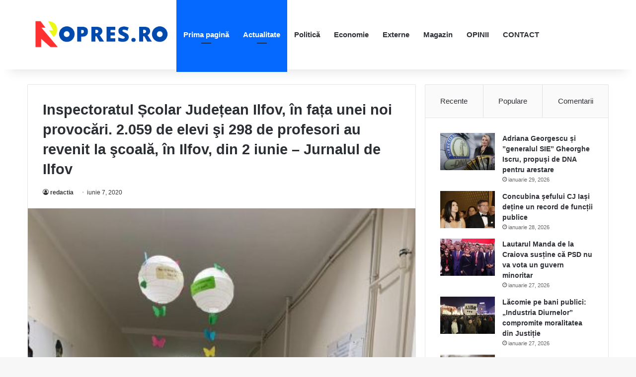

--- FILE ---
content_type: text/html; charset=UTF-8
request_url: https://ropres.ro/inspectoratul-scolar-judetean-ilfov-in-fata-unei-noi-provocari-2-059-de-elevi-si-298-de-profesori-au-revenit-la-scoala-in-ilfov-din-2-iunie-jurnalul-de-ilfov/
body_size: 51087
content:
<!DOCTYPE html><html lang="ro-RO" class="" data-skin="light" prefix="og: http://ogp.me/ns# fb: http://ogp.me/ns/fb#"><head><script data-no-optimize="1">var litespeed_docref=sessionStorage.getItem("litespeed_docref");litespeed_docref&&(Object.defineProperty(document,"referrer",{get:function(){return litespeed_docref}}),sessionStorage.removeItem("litespeed_docref"));</script> <meta charset="UTF-8" /><link rel="profile" href="https://gmpg.org/xfn/11" /><meta name='robots' content='index, follow, max-image-preview:large, max-snippet:-1, max-video-preview:-1' /><style>img:is([sizes="auto" i], [sizes^="auto," i]) { contain-intrinsic-size: 3000px 1500px }</style><title>Inspectoratul Școlar Județean Ilfov, în fața unei noi provocări. 2.059 de elevi şi 298 de profesori au revenit la şcoală, în Ilfov, din 2 iunie - Jurnalul de Ilfov - ROPRES.RO</title><link rel="canonical" href="https://ropres.ro/inspectoratul-scolar-judetean-ilfov-in-fata-unei-noi-provocari-2-059-de-elevi-si-298-de-profesori-au-revenit-la-scoala-in-ilfov-din-2-iunie-jurnalul-de-ilfov/" /><meta name="twitter:card" content="summary_large_image" /><meta name="twitter:title" content="Inspectoratul Școlar Județean Ilfov, în fața unei noi provocări. 2.059 de elevi şi 298 de profesori au revenit la şcoală, în Ilfov, din 2 iunie - Jurnalul de Ilfov - ROPRES.RO" /><meta name="twitter:description" content="ISJ Ilfov, autoritățile locale și conducerile unităților de învățământ au luat măsuri sanitare stricte pentru actualul context epidemiologic Pe lângă provocările aduse de mutarea școlii acasă la elevi și la profesori, cărora le-a făcut față onorabil, Inspectoratul Școlar Județean Ilfov se află acum în față noii încercări legate de desfășurarea activităților de pregătire pentru examenele &hellip;" /><meta name="twitter:image" content="https://ropres.ro/wp-content/uploads/2020/06/826/deschidere-1.jpg" /><meta name="twitter:label1" content="Scris de" /><meta name="twitter:data1" content="redactia" /><meta name="twitter:label2" content="Timp estimat pentru citire" /><meta name="twitter:data2" content="1 minut" /> <script type="application/ld+json" class="yoast-schema-graph">{"@context":"https://schema.org","@graph":[{"@type":"Article","@id":"https://ropres.ro/inspectoratul-scolar-judetean-ilfov-in-fata-unei-noi-provocari-2-059-de-elevi-si-298-de-profesori-au-revenit-la-scoala-in-ilfov-din-2-iunie-jurnalul-de-ilfov/#article","isPartOf":{"@id":"https://ropres.ro/inspectoratul-scolar-judetean-ilfov-in-fata-unei-noi-provocari-2-059-de-elevi-si-298-de-profesori-au-revenit-la-scoala-in-ilfov-din-2-iunie-jurnalul-de-ilfov/"},"author":{"name":"redactia","@id":"https://ropres.ro/#/schema/person/5457f8d578229295074b91f771281406"},"headline":"Inspectoratul Școlar Județean Ilfov, în fața unei noi provocări. 2.059 de elevi şi 298 de profesori au revenit la şcoală, în Ilfov, din 2 iunie &#8211; Jurnalul de Ilfov","datePublished":"2020-06-07T22:41:26+00:00","mainEntityOfPage":{"@id":"https://ropres.ro/inspectoratul-scolar-judetean-ilfov-in-fata-unei-noi-provocari-2-059-de-elevi-si-298-de-profesori-au-revenit-la-scoala-in-ilfov-din-2-iunie-jurnalul-de-ilfov/"},"wordCount":141,"publisher":{"@id":"https://ropres.ro/#organization"},"image":{"@id":"https://ropres.ro/inspectoratul-scolar-judetean-ilfov-in-fata-unei-noi-provocari-2-059-de-elevi-si-298-de-profesori-au-revenit-la-scoala-in-ilfov-din-2-iunie-jurnalul-de-ilfov/#primaryimage"},"thumbnailUrl":"https://ropres.ro/wp-content/uploads/2020/06/826/deschidere-1.jpg","articleSection":["Actualitate"],"inLanguage":"ro-RO"},{"@type":"WebPage","@id":"https://ropres.ro/inspectoratul-scolar-judetean-ilfov-in-fata-unei-noi-provocari-2-059-de-elevi-si-298-de-profesori-au-revenit-la-scoala-in-ilfov-din-2-iunie-jurnalul-de-ilfov/","url":"https://ropres.ro/inspectoratul-scolar-judetean-ilfov-in-fata-unei-noi-provocari-2-059-de-elevi-si-298-de-profesori-au-revenit-la-scoala-in-ilfov-din-2-iunie-jurnalul-de-ilfov/","name":"Inspectoratul Școlar Județean Ilfov, în fața unei noi provocări. 2.059 de elevi şi 298 de profesori au revenit la şcoală, în Ilfov, din 2 iunie - Jurnalul de Ilfov - ROPRES.RO","isPartOf":{"@id":"https://ropres.ro/#website"},"primaryImageOfPage":{"@id":"https://ropres.ro/inspectoratul-scolar-judetean-ilfov-in-fata-unei-noi-provocari-2-059-de-elevi-si-298-de-profesori-au-revenit-la-scoala-in-ilfov-din-2-iunie-jurnalul-de-ilfov/#primaryimage"},"image":{"@id":"https://ropres.ro/inspectoratul-scolar-judetean-ilfov-in-fata-unei-noi-provocari-2-059-de-elevi-si-298-de-profesori-au-revenit-la-scoala-in-ilfov-din-2-iunie-jurnalul-de-ilfov/#primaryimage"},"thumbnailUrl":"https://ropres.ro/wp-content/uploads/2020/06/826/deschidere-1.jpg","datePublished":"2020-06-07T22:41:26+00:00","breadcrumb":{"@id":"https://ropres.ro/inspectoratul-scolar-judetean-ilfov-in-fata-unei-noi-provocari-2-059-de-elevi-si-298-de-profesori-au-revenit-la-scoala-in-ilfov-din-2-iunie-jurnalul-de-ilfov/#breadcrumb"},"inLanguage":"ro-RO","potentialAction":[{"@type":"ReadAction","target":["https://ropres.ro/inspectoratul-scolar-judetean-ilfov-in-fata-unei-noi-provocari-2-059-de-elevi-si-298-de-profesori-au-revenit-la-scoala-in-ilfov-din-2-iunie-jurnalul-de-ilfov/"]}]},{"@type":"ImageObject","inLanguage":"ro-RO","@id":"https://ropres.ro/inspectoratul-scolar-judetean-ilfov-in-fata-unei-noi-provocari-2-059-de-elevi-si-298-de-profesori-au-revenit-la-scoala-in-ilfov-din-2-iunie-jurnalul-de-ilfov/#primaryimage","url":"https://ropres.ro/wp-content/uploads/2020/06/826/deschidere-1.jpg","contentUrl":"https://ropres.ro/wp-content/uploads/2020/06/826/deschidere-1.jpg","width":400,"height":533,"caption":"Inspectoratul Școlar Județean Ilfov, în fața unei noi provocări. 2.059 de elevi şi 298 de profesori au revenit la şcoală, în Ilfov, din 2 iunie &#8211; Jurnalul de Ilfov"},{"@type":"BreadcrumbList","@id":"https://ropres.ro/inspectoratul-scolar-judetean-ilfov-in-fata-unei-noi-provocari-2-059-de-elevi-si-298-de-profesori-au-revenit-la-scoala-in-ilfov-din-2-iunie-jurnalul-de-ilfov/#breadcrumb","itemListElement":[{"@type":"ListItem","position":1,"name":"Prima pagină","item":"https://ropres.ro/"},{"@type":"ListItem","position":2,"name":"Inspectoratul Școlar Județean Ilfov, în fața unei noi provocări. 2.059 de elevi şi 298 de profesori au revenit la şcoală, în Ilfov, din 2 iunie &#8211; Jurnalul de Ilfov"}]},{"@type":"WebSite","@id":"https://ropres.ro/#website","url":"https://ropres.ro/","name":"ROPRES.RO","description":"Sursa ta de știri de zi cu zi!","publisher":{"@id":"https://ropres.ro/#organization"},"potentialAction":[{"@type":"SearchAction","target":{"@type":"EntryPoint","urlTemplate":"https://ropres.ro/?s={search_term_string}"},"query-input":{"@type":"PropertyValueSpecification","valueRequired":true,"valueName":"search_term_string"}}],"inLanguage":"ro-RO"},{"@type":"Organization","@id":"https://ropres.ro/#organization","name":"ROPRES.RO","url":"https://ropres.ro/","logo":{"@type":"ImageObject","inLanguage":"ro-RO","@id":"https://ropres.ro/#/schema/logo/image/","url":"https://ropres.ro/wp-content/uploads/2023/07/cropped-ropres.png","contentUrl":"https://ropres.ro/wp-content/uploads/2023/07/cropped-ropres.png","width":1646,"height":433,"caption":"ROPRES.RO"},"image":{"@id":"https://ropres.ro/#/schema/logo/image/"}},{"@type":"Person","@id":"https://ropres.ro/#/schema/person/5457f8d578229295074b91f771281406","name":"redactia","sameAs":["https://ropres.ro"],"url":"https://ropres.ro/author/redactia/"}]}</script> <link rel='dns-prefetch' href='//stats.wp.com' /><link rel='preconnect' href='//c0.wp.com' /><link rel="alternate" type="application/rss+xml" title="ROPRES.RO &raquo; Flux" href="https://ropres.ro/feed/" /><link rel="alternate" type="application/rss+xml" title="ROPRES.RO &raquo; Flux comentarii" href="https://ropres.ro/comments/feed/" /><style type="text/css">:root{				
			--tie-preset-gradient-1: linear-gradient(135deg, rgba(6, 147, 227, 1) 0%, rgb(155, 81, 224) 100%);
			--tie-preset-gradient-2: linear-gradient(135deg, rgb(122, 220, 180) 0%, rgb(0, 208, 130) 100%);
			--tie-preset-gradient-3: linear-gradient(135deg, rgba(252, 185, 0, 1) 0%, rgba(255, 105, 0, 1) 100%);
			--tie-preset-gradient-4: linear-gradient(135deg, rgba(255, 105, 0, 1) 0%, rgb(207, 46, 46) 100%);
			--tie-preset-gradient-5: linear-gradient(135deg, rgb(238, 238, 238) 0%, rgb(169, 184, 195) 100%);
			--tie-preset-gradient-6: linear-gradient(135deg, rgb(74, 234, 220) 0%, rgb(151, 120, 209) 20%, rgb(207, 42, 186) 40%, rgb(238, 44, 130) 60%, rgb(251, 105, 98) 80%, rgb(254, 248, 76) 100%);
			--tie-preset-gradient-7: linear-gradient(135deg, rgb(255, 206, 236) 0%, rgb(152, 150, 240) 100%);
			--tie-preset-gradient-8: linear-gradient(135deg, rgb(254, 205, 165) 0%, rgb(254, 45, 45) 50%, rgb(107, 0, 62) 100%);
			--tie-preset-gradient-9: linear-gradient(135deg, rgb(255, 203, 112) 0%, rgb(199, 81, 192) 50%, rgb(65, 88, 208) 100%);
			--tie-preset-gradient-10: linear-gradient(135deg, rgb(255, 245, 203) 0%, rgb(182, 227, 212) 50%, rgb(51, 167, 181) 100%);
			--tie-preset-gradient-11: linear-gradient(135deg, rgb(202, 248, 128) 0%, rgb(113, 206, 126) 100%);
			--tie-preset-gradient-12: linear-gradient(135deg, rgb(2, 3, 129) 0%, rgb(40, 116, 252) 100%);
			--tie-preset-gradient-13: linear-gradient(135deg, #4D34FA, #ad34fa);
			--tie-preset-gradient-14: linear-gradient(135deg, #0057FF, #31B5FF);
			--tie-preset-gradient-15: linear-gradient(135deg, #FF007A, #FF81BD);
			--tie-preset-gradient-16: linear-gradient(135deg, #14111E, #4B4462);
			--tie-preset-gradient-17: linear-gradient(135deg, #F32758, #FFC581);

			
					--main-nav-background: #FFFFFF;
					--main-nav-secondry-background: rgba(0,0,0,0.03);
					--main-nav-primary-color: #0088ff;
					--main-nav-contrast-primary-color: #FFFFFF;
					--main-nav-text-color: #2c2f34;
					--main-nav-secondry-text-color: rgba(0,0,0,0.5);
					--main-nav-main-border-color: rgba(0,0,0,0.1);
					--main-nav-secondry-border-color: rgba(0,0,0,0.08);
				
			}</style><meta name="viewport" content="width=device-width, initial-scale=1.0" /><link data-optimized="2" rel="stylesheet" href="https://ropres.ro/wp-content/litespeed/css/62341c98163b84b6f2e3fd16ac02450a.css?ver=ea0b6" /><link rel='stylesheet' id='wp-block-library-css' href='https://c0.wp.com/c/6.7.4/wp-includes/css/dist/block-library/style.min.css' type='text/css' media='all' /><style id='wp-block-library-theme-inline-css' type='text/css'>.wp-block-audio :where(figcaption){color:#555;font-size:13px;text-align:center}.is-dark-theme .wp-block-audio :where(figcaption){color:#ffffffa6}.wp-block-audio{margin:0 0 1em}.wp-block-code{border:1px solid #ccc;border-radius:4px;font-family:Menlo,Consolas,monaco,monospace;padding:.8em 1em}.wp-block-embed :where(figcaption){color:#555;font-size:13px;text-align:center}.is-dark-theme .wp-block-embed :where(figcaption){color:#ffffffa6}.wp-block-embed{margin:0 0 1em}.blocks-gallery-caption{color:#555;font-size:13px;text-align:center}.is-dark-theme .blocks-gallery-caption{color:#ffffffa6}:root :where(.wp-block-image figcaption){color:#555;font-size:13px;text-align:center}.is-dark-theme :root :where(.wp-block-image figcaption){color:#ffffffa6}.wp-block-image{margin:0 0 1em}.wp-block-pullquote{border-bottom:4px solid;border-top:4px solid;color:currentColor;margin-bottom:1.75em}.wp-block-pullquote cite,.wp-block-pullquote footer,.wp-block-pullquote__citation{color:currentColor;font-size:.8125em;font-style:normal;text-transform:uppercase}.wp-block-quote{border-left:.25em solid;margin:0 0 1.75em;padding-left:1em}.wp-block-quote cite,.wp-block-quote footer{color:currentColor;font-size:.8125em;font-style:normal;position:relative}.wp-block-quote:where(.has-text-align-right){border-left:none;border-right:.25em solid;padding-left:0;padding-right:1em}.wp-block-quote:where(.has-text-align-center){border:none;padding-left:0}.wp-block-quote.is-large,.wp-block-quote.is-style-large,.wp-block-quote:where(.is-style-plain){border:none}.wp-block-search .wp-block-search__label{font-weight:700}.wp-block-search__button{border:1px solid #ccc;padding:.375em .625em}:where(.wp-block-group.has-background){padding:1.25em 2.375em}.wp-block-separator.has-css-opacity{opacity:.4}.wp-block-separator{border:none;border-bottom:2px solid;margin-left:auto;margin-right:auto}.wp-block-separator.has-alpha-channel-opacity{opacity:1}.wp-block-separator:not(.is-style-wide):not(.is-style-dots){width:100px}.wp-block-separator.has-background:not(.is-style-dots){border-bottom:none;height:1px}.wp-block-separator.has-background:not(.is-style-wide):not(.is-style-dots){height:2px}.wp-block-table{margin:0 0 1em}.wp-block-table td,.wp-block-table th{word-break:normal}.wp-block-table :where(figcaption){color:#555;font-size:13px;text-align:center}.is-dark-theme .wp-block-table :where(figcaption){color:#ffffffa6}.wp-block-video :where(figcaption){color:#555;font-size:13px;text-align:center}.is-dark-theme .wp-block-video :where(figcaption){color:#ffffffa6}.wp-block-video{margin:0 0 1em}:root :where(.wp-block-template-part.has-background){margin-bottom:0;margin-top:0;padding:1.25em 2.375em}</style><link rel='stylesheet' id='mediaelement-css' href='https://c0.wp.com/c/6.7.4/wp-includes/js/mediaelement/mediaelementplayer-legacy.min.css' type='text/css' media='all' /><link rel='stylesheet' id='wp-mediaelement-css' href='https://c0.wp.com/c/6.7.4/wp-includes/js/mediaelement/wp-mediaelement.min.css' type='text/css' media='all' /><style id='jetpack-sharing-buttons-style-inline-css' type='text/css'>.jetpack-sharing-buttons__services-list{display:flex;flex-direction:row;flex-wrap:wrap;gap:0;list-style-type:none;margin:5px;padding:0}.jetpack-sharing-buttons__services-list.has-small-icon-size{font-size:12px}.jetpack-sharing-buttons__services-list.has-normal-icon-size{font-size:16px}.jetpack-sharing-buttons__services-list.has-large-icon-size{font-size:24px}.jetpack-sharing-buttons__services-list.has-huge-icon-size{font-size:36px}@media print{.jetpack-sharing-buttons__services-list{display:none!important}}.editor-styles-wrapper .wp-block-jetpack-sharing-buttons{gap:0;padding-inline-start:0}ul.jetpack-sharing-buttons__services-list.has-background{padding:1.25em 2.375em}</style><style id='classic-theme-styles-inline-css' type='text/css'>/*! This file is auto-generated */
.wp-block-button__link{color:#fff;background-color:#32373c;border-radius:9999px;box-shadow:none;text-decoration:none;padding:calc(.667em + 2px) calc(1.333em + 2px);font-size:1.125em}.wp-block-file__button{background:#32373c;color:#fff;text-decoration:none}</style><style id='global-styles-inline-css' type='text/css'>:root{--wp--preset--aspect-ratio--square: 1;--wp--preset--aspect-ratio--4-3: 4/3;--wp--preset--aspect-ratio--3-4: 3/4;--wp--preset--aspect-ratio--3-2: 3/2;--wp--preset--aspect-ratio--2-3: 2/3;--wp--preset--aspect-ratio--16-9: 16/9;--wp--preset--aspect-ratio--9-16: 9/16;--wp--preset--color--black: #000000;--wp--preset--color--cyan-bluish-gray: #abb8c3;--wp--preset--color--white: #ffffff;--wp--preset--color--pale-pink: #f78da7;--wp--preset--color--vivid-red: #cf2e2e;--wp--preset--color--luminous-vivid-orange: #ff6900;--wp--preset--color--luminous-vivid-amber: #fcb900;--wp--preset--color--light-green-cyan: #7bdcb5;--wp--preset--color--vivid-green-cyan: #00d084;--wp--preset--color--pale-cyan-blue: #8ed1fc;--wp--preset--color--vivid-cyan-blue: #0693e3;--wp--preset--color--vivid-purple: #9b51e0;--wp--preset--gradient--vivid-cyan-blue-to-vivid-purple: linear-gradient(135deg,rgba(6,147,227,1) 0%,rgb(155,81,224) 100%);--wp--preset--gradient--light-green-cyan-to-vivid-green-cyan: linear-gradient(135deg,rgb(122,220,180) 0%,rgb(0,208,130) 100%);--wp--preset--gradient--luminous-vivid-amber-to-luminous-vivid-orange: linear-gradient(135deg,rgba(252,185,0,1) 0%,rgba(255,105,0,1) 100%);--wp--preset--gradient--luminous-vivid-orange-to-vivid-red: linear-gradient(135deg,rgba(255,105,0,1) 0%,rgb(207,46,46) 100%);--wp--preset--gradient--very-light-gray-to-cyan-bluish-gray: linear-gradient(135deg,rgb(238,238,238) 0%,rgb(169,184,195) 100%);--wp--preset--gradient--cool-to-warm-spectrum: linear-gradient(135deg,rgb(74,234,220) 0%,rgb(151,120,209) 20%,rgb(207,42,186) 40%,rgb(238,44,130) 60%,rgb(251,105,98) 80%,rgb(254,248,76) 100%);--wp--preset--gradient--blush-light-purple: linear-gradient(135deg,rgb(255,206,236) 0%,rgb(152,150,240) 100%);--wp--preset--gradient--blush-bordeaux: linear-gradient(135deg,rgb(254,205,165) 0%,rgb(254,45,45) 50%,rgb(107,0,62) 100%);--wp--preset--gradient--luminous-dusk: linear-gradient(135deg,rgb(255,203,112) 0%,rgb(199,81,192) 50%,rgb(65,88,208) 100%);--wp--preset--gradient--pale-ocean: linear-gradient(135deg,rgb(255,245,203) 0%,rgb(182,227,212) 50%,rgb(51,167,181) 100%);--wp--preset--gradient--electric-grass: linear-gradient(135deg,rgb(202,248,128) 0%,rgb(113,206,126) 100%);--wp--preset--gradient--midnight: linear-gradient(135deg,rgb(2,3,129) 0%,rgb(40,116,252) 100%);--wp--preset--font-size--small: 13px;--wp--preset--font-size--medium: 20px;--wp--preset--font-size--large: 36px;--wp--preset--font-size--x-large: 42px;--wp--preset--spacing--20: 0.44rem;--wp--preset--spacing--30: 0.67rem;--wp--preset--spacing--40: 1rem;--wp--preset--spacing--50: 1.5rem;--wp--preset--spacing--60: 2.25rem;--wp--preset--spacing--70: 3.38rem;--wp--preset--spacing--80: 5.06rem;--wp--preset--shadow--natural: 6px 6px 9px rgba(0, 0, 0, 0.2);--wp--preset--shadow--deep: 12px 12px 50px rgba(0, 0, 0, 0.4);--wp--preset--shadow--sharp: 6px 6px 0px rgba(0, 0, 0, 0.2);--wp--preset--shadow--outlined: 6px 6px 0px -3px rgba(255, 255, 255, 1), 6px 6px rgba(0, 0, 0, 1);--wp--preset--shadow--crisp: 6px 6px 0px rgba(0, 0, 0, 1);}:where(.is-layout-flex){gap: 0.5em;}:where(.is-layout-grid){gap: 0.5em;}body .is-layout-flex{display: flex;}.is-layout-flex{flex-wrap: wrap;align-items: center;}.is-layout-flex > :is(*, div){margin: 0;}body .is-layout-grid{display: grid;}.is-layout-grid > :is(*, div){margin: 0;}:where(.wp-block-columns.is-layout-flex){gap: 2em;}:where(.wp-block-columns.is-layout-grid){gap: 2em;}:where(.wp-block-post-template.is-layout-flex){gap: 1.25em;}:where(.wp-block-post-template.is-layout-grid){gap: 1.25em;}.has-black-color{color: var(--wp--preset--color--black) !important;}.has-cyan-bluish-gray-color{color: var(--wp--preset--color--cyan-bluish-gray) !important;}.has-white-color{color: var(--wp--preset--color--white) !important;}.has-pale-pink-color{color: var(--wp--preset--color--pale-pink) !important;}.has-vivid-red-color{color: var(--wp--preset--color--vivid-red) !important;}.has-luminous-vivid-orange-color{color: var(--wp--preset--color--luminous-vivid-orange) !important;}.has-luminous-vivid-amber-color{color: var(--wp--preset--color--luminous-vivid-amber) !important;}.has-light-green-cyan-color{color: var(--wp--preset--color--light-green-cyan) !important;}.has-vivid-green-cyan-color{color: var(--wp--preset--color--vivid-green-cyan) !important;}.has-pale-cyan-blue-color{color: var(--wp--preset--color--pale-cyan-blue) !important;}.has-vivid-cyan-blue-color{color: var(--wp--preset--color--vivid-cyan-blue) !important;}.has-vivid-purple-color{color: var(--wp--preset--color--vivid-purple) !important;}.has-black-background-color{background-color: var(--wp--preset--color--black) !important;}.has-cyan-bluish-gray-background-color{background-color: var(--wp--preset--color--cyan-bluish-gray) !important;}.has-white-background-color{background-color: var(--wp--preset--color--white) !important;}.has-pale-pink-background-color{background-color: var(--wp--preset--color--pale-pink) !important;}.has-vivid-red-background-color{background-color: var(--wp--preset--color--vivid-red) !important;}.has-luminous-vivid-orange-background-color{background-color: var(--wp--preset--color--luminous-vivid-orange) !important;}.has-luminous-vivid-amber-background-color{background-color: var(--wp--preset--color--luminous-vivid-amber) !important;}.has-light-green-cyan-background-color{background-color: var(--wp--preset--color--light-green-cyan) !important;}.has-vivid-green-cyan-background-color{background-color: var(--wp--preset--color--vivid-green-cyan) !important;}.has-pale-cyan-blue-background-color{background-color: var(--wp--preset--color--pale-cyan-blue) !important;}.has-vivid-cyan-blue-background-color{background-color: var(--wp--preset--color--vivid-cyan-blue) !important;}.has-vivid-purple-background-color{background-color: var(--wp--preset--color--vivid-purple) !important;}.has-black-border-color{border-color: var(--wp--preset--color--black) !important;}.has-cyan-bluish-gray-border-color{border-color: var(--wp--preset--color--cyan-bluish-gray) !important;}.has-white-border-color{border-color: var(--wp--preset--color--white) !important;}.has-pale-pink-border-color{border-color: var(--wp--preset--color--pale-pink) !important;}.has-vivid-red-border-color{border-color: var(--wp--preset--color--vivid-red) !important;}.has-luminous-vivid-orange-border-color{border-color: var(--wp--preset--color--luminous-vivid-orange) !important;}.has-luminous-vivid-amber-border-color{border-color: var(--wp--preset--color--luminous-vivid-amber) !important;}.has-light-green-cyan-border-color{border-color: var(--wp--preset--color--light-green-cyan) !important;}.has-vivid-green-cyan-border-color{border-color: var(--wp--preset--color--vivid-green-cyan) !important;}.has-pale-cyan-blue-border-color{border-color: var(--wp--preset--color--pale-cyan-blue) !important;}.has-vivid-cyan-blue-border-color{border-color: var(--wp--preset--color--vivid-cyan-blue) !important;}.has-vivid-purple-border-color{border-color: var(--wp--preset--color--vivid-purple) !important;}.has-vivid-cyan-blue-to-vivid-purple-gradient-background{background: var(--wp--preset--gradient--vivid-cyan-blue-to-vivid-purple) !important;}.has-light-green-cyan-to-vivid-green-cyan-gradient-background{background: var(--wp--preset--gradient--light-green-cyan-to-vivid-green-cyan) !important;}.has-luminous-vivid-amber-to-luminous-vivid-orange-gradient-background{background: var(--wp--preset--gradient--luminous-vivid-amber-to-luminous-vivid-orange) !important;}.has-luminous-vivid-orange-to-vivid-red-gradient-background{background: var(--wp--preset--gradient--luminous-vivid-orange-to-vivid-red) !important;}.has-very-light-gray-to-cyan-bluish-gray-gradient-background{background: var(--wp--preset--gradient--very-light-gray-to-cyan-bluish-gray) !important;}.has-cool-to-warm-spectrum-gradient-background{background: var(--wp--preset--gradient--cool-to-warm-spectrum) !important;}.has-blush-light-purple-gradient-background{background: var(--wp--preset--gradient--blush-light-purple) !important;}.has-blush-bordeaux-gradient-background{background: var(--wp--preset--gradient--blush-bordeaux) !important;}.has-luminous-dusk-gradient-background{background: var(--wp--preset--gradient--luminous-dusk) !important;}.has-pale-ocean-gradient-background{background: var(--wp--preset--gradient--pale-ocean) !important;}.has-electric-grass-gradient-background{background: var(--wp--preset--gradient--electric-grass) !important;}.has-midnight-gradient-background{background: var(--wp--preset--gradient--midnight) !important;}.has-small-font-size{font-size: var(--wp--preset--font-size--small) !important;}.has-medium-font-size{font-size: var(--wp--preset--font-size--medium) !important;}.has-large-font-size{font-size: var(--wp--preset--font-size--large) !important;}.has-x-large-font-size{font-size: var(--wp--preset--font-size--x-large) !important;}
:where(.wp-block-post-template.is-layout-flex){gap: 1.25em;}:where(.wp-block-post-template.is-layout-grid){gap: 1.25em;}
:where(.wp-block-columns.is-layout-flex){gap: 2em;}:where(.wp-block-columns.is-layout-grid){gap: 2em;}
:root :where(.wp-block-pullquote){font-size: 1.5em;line-height: 1.6;}</style><style id='tie-css-print-inline-css' type='text/css'>.wf-active body{font-family: 'PT Sans';}.wf-active .logo-text,.wf-active h1,.wf-active h2,.wf-active h3,.wf-active h4,.wf-active h5,.wf-active h6,.wf-active .the-subtitle{font-family: 'Merriweather';}body{font-size: 16px;}#main-nav .main-menu > ul > li > a{font-size: 15px;}.post-cat{font-size: 15px;}.entry-header h1.entry-title{font-size: 29px;}#the-post .entry-content,#the-post .entry-content p{font-size: 19px;}#tie-wrapper .mag-box-title h3{font-size: 24px;}.entry h1{font-size: 27px;}#tie-wrapper .mag-box.wide-post-box .posts-items>li:nth-child(n) .post-title,#tie-wrapper .mag-box.big-post-left-box li:first-child .post-title,#tie-wrapper .mag-box.big-post-top-box li:first-child .post-title,#tie-wrapper .mag-box.half-box li:first-child .post-title,#tie-wrapper .mag-box.big-posts-box .posts-items>li:nth-child(n) .post-title,#tie-wrapper .mag-box.mini-posts-box .posts-items>li:nth-child(n) .post-title,#tie-wrapper .mag-box.latest-poroducts-box .products .product h2{font-size: 22px;}#tie-wrapper .mag-box.big-post-left-box li:not(:first-child) .post-title,#tie-wrapper .mag-box.big-post-top-box li:not(:first-child) .post-title,#tie-wrapper .mag-box.half-box li:not(:first-child) .post-title,#tie-wrapper .mag-box.big-thumb-left-box li:not(:first-child) .post-title,#tie-wrapper .mag-box.scrolling-box .slide .post-title,#tie-wrapper .mag-box.miscellaneous-box li:not(:first-child) .post-title{font-size: 22px;}#theme-header:not(.main-nav-boxed) #main-nav,.main-nav-boxed .main-menu-wrapper{border-right: 0 none !important;border-left : 0 none !important;border-top : 0 none !important;}#theme-header:not(.main-nav-boxed) #main-nav,.main-nav-boxed .main-menu-wrapper{border-right: 0 none !important;border-left : 0 none !important;border-bottom : 0 none !important;}</style> <script type="text/javascript" data-no-optimize="1" data-cfasync="false" src="https://c0.wp.com/c/6.7.4/wp-includes/js/jquery/jquery.min.js" id="jquery-core-js"></script> <script type="litespeed/javascript" data-src="https://c0.wp.com/c/6.7.4/wp-includes/js/jquery/jquery-migrate.min.js" id="jquery-migrate-js"></script> <link rel="https://api.w.org/" href="https://ropres.ro/wp-json/" /><link rel="alternate" title="JSON" type="application/json" href="https://ropres.ro/wp-json/wp/v2/posts/826" /><link rel="EditURI" type="application/rsd+xml" title="RSD" href="https://ropres.ro/xmlrpc.php?rsd" /><meta name="generator" content="WordPress 6.7.4" /><link rel='shortlink' href='https://ropres.ro/?p=826' /><link rel="alternate" title="oEmbed (JSON)" type="application/json+oembed" href="https://ropres.ro/wp-json/oembed/1.0/embed?url=https%3A%2F%2Fropres.ro%2Finspectoratul-scolar-judetean-ilfov-in-fata-unei-noi-provocari-2-059-de-elevi-si-298-de-profesori-au-revenit-la-scoala-in-ilfov-din-2-iunie-jurnalul-de-ilfov%2F" /><link rel="alternate" title="oEmbed (XML)" type="text/xml+oembed" href="https://ropres.ro/wp-json/oembed/1.0/embed?url=https%3A%2F%2Fropres.ro%2Finspectoratul-scolar-judetean-ilfov-in-fata-unei-noi-provocari-2-059-de-elevi-si-298-de-profesori-au-revenit-la-scoala-in-ilfov-din-2-iunie-jurnalul-de-ilfov%2F&#038;format=xml" /><style>img#wpstats{display:none}</style><meta http-equiv="X-UA-Compatible" content="IE=edge"><link rel="icon" href="https://ropres.ro/wp-content/uploads/2023/07/cropped-ropres-1-32x32.png" sizes="32x32" /><link rel="icon" href="https://ropres.ro/wp-content/uploads/2023/07/cropped-ropres-1-192x192.png" sizes="192x192" /><link rel="apple-touch-icon" href="https://ropres.ro/wp-content/uploads/2023/07/cropped-ropres-1-180x180.png" /><meta name="msapplication-TileImage" content="https://ropres.ro/wp-content/uploads/2023/07/cropped-ropres-1-270x270.png" /><meta property="og:locale" content="ro_RO"/><meta property="og:site_name" content="ROPRES.RO"/><meta property="og:title" content="Inspectoratul Școlar Județean Ilfov, în fața unei noi provocări. 2.059 de elevi şi 298 de profesori au revenit la şcoală, în Ilfov, din 2 iunie - Jurnalul de Ilfov - ROPRES.RO"/><meta property="og:url" content="https://ropres.ro/inspectoratul-scolar-judetean-ilfov-in-fata-unei-noi-provocari-2-059-de-elevi-si-298-de-profesori-au-revenit-la-scoala-in-ilfov-din-2-iunie-jurnalul-de-ilfov/"/><meta property="og:type" content="article"/><meta property="og:description" content="ISJ Ilfov, autoritățile locale și conducerile unităților de învățământ au luat măsuri sanitare stricte pentru actualul context epidemiologic Pe lângă provocările aduse de mutarea școlii acasă la elevi și la profesori, cărora le-a făcut față onorabil, Inspectoratul Școlar Județean Ilfov se află acu"/><meta property="og:image" content="https://ropres.ro/wp-content/uploads/2020/06/826/deschidere-1.jpg"/><meta property="og:image:url" content="https://ropres.ro/wp-content/uploads/2020/06/826/deschidere-1.jpg"/><meta property="og:image:secure_url" content="https://ropres.ro/wp-content/uploads/2020/06/826/deschidere-1.jpg"/><meta property="article:published_time" content="2020-06-07T22:41:26+00:00"/><meta property="article:modified_time" content="2020-06-07T22:41:26+00:00" /><meta property="og:updated_time" content="2020-06-07T22:41:26+00:00" /><meta property="article:section" content="Actualitate"/><meta itemprop="name" content="Inspectoratul Școlar Județean Ilfov, în fața unei noi provocări. 2.059 de elevi şi 298 de profesori au revenit la şcoală, în Ilfov, din 2 iunie - Jurnalul de Ilfov - ROPRES.RO"/><meta itemprop="headline" content="Inspectoratul Școlar Județean Ilfov, în fața unei noi provocări. 2.059 de elevi şi 298 de profesori au revenit la şcoală, în Ilfov, din 2 iunie - Jurnalul de Ilfov - ROPRES.RO"/><meta itemprop="description" content="ISJ Ilfov, autoritățile locale și conducerile unităților de învățământ au luat măsuri sanitare stricte pentru actualul context epidemiologic Pe lângă provocările aduse de mutarea școlii acasă la elevi și la profesori, cărora le-a făcut față onorabil, Inspectoratul Școlar Județean Ilfov se află acu"/><meta itemprop="image" content="https://ropres.ro/wp-content/uploads/2020/06/826/deschidere-1.jpg"/><meta itemprop="datePublished" content="2020-06-07"/><meta itemprop="dateModified" content="2020-06-07T22:41:26+00:00" /><meta itemprop="author" content="redactia"/><meta name="twitter:title" content="Inspectoratul Școlar Județean Ilfov, în fața unei noi provocări. 2.059 de elevi şi 298 de profesori au revenit la şcoală, în Ilfov, din 2 iunie - Jurnalul de Ilfov - ROPRES.RO"/><meta name="twitter:url" content="https://ropres.ro/inspectoratul-scolar-judetean-ilfov-in-fata-unei-noi-provocari-2-059-de-elevi-si-298-de-profesori-au-revenit-la-scoala-in-ilfov-din-2-iunie-jurnalul-de-ilfov/"/><meta name="twitter:description" content="ISJ Ilfov, autoritățile locale și conducerile unităților de învățământ au luat măsuri sanitare stricte pentru actualul context epidemiologic Pe lângă provocările aduse de mutarea școlii acasă la elevi și la profesori, cărora le-a făcut față onorabil, Inspectoratul Școlar Județean Ilfov se află acu"/><meta name="twitter:image" content="https://ropres.ro/wp-content/uploads/2020/06/826/deschidere-1.jpg"/><meta name="twitter:card" content="summary_large_image"/></head><body id="tie-body" class="post-template-default single single-post postid-826 single-format-standard wp-custom-logo wrapper-has-shadow block-head-1 magazine1 is-thumb-overlay-disabled is-desktop is-header-layout-4 sidebar-right has-sidebar post-layout-1 narrow-title-narrow-media is-ajax-parent-post"><div class="background-overlay"><div id="tie-container" class="site tie-container"><div id="tie-wrapper"><header id="theme-header" class="theme-header header-layout-4 header-layout-1 main-nav-light main-nav-default-light main-nav-below no-stream-item has-shadow has-normal-width-logo mobile-header-centered"><div class="main-nav-wrapper"><nav id="main-nav"  class="main-nav header-nav menu-style-default menu-style-solid-bg" style="line-height:140px" aria-label="Primary Navigation"><div class="container"><div class="main-menu-wrapper"><div id="mobile-header-components-area_1" class="mobile-header-components"></div><div class="header-layout-1-logo" style="width:300px"><div id="logo" class="image-logo" >
<a title="ROPRES.RO" href="https://ropres.ro/">
<picture class="tie-logo-default tie-logo-picture">
<source class="tie-logo-source-default tie-logo-source" srcset="https://ropres.ro/wp-content/uploads/2023/07/cropped-ropres.png" media="(max-width:991px)">
<source class="tie-logo-source-default tie-logo-source" srcset="https://ropres.ro/wp-content/uploads/2023/07/cropped-ropres.png">
<img data-lazyloaded="1" src="[data-uri]" class="tie-logo-img-default tie-logo-img" data-src="https://ropres.ro/wp-content/uploads/2023/07/cropped-ropres.png" alt="ROPRES.RO" width="300" height="100" style="max-height:100px; width: auto;" />
</picture>
</a></div></div><div id="mobile-header-components-area_2" class="mobile-header-components"></div><div id="menu-components-wrap"><div class="main-menu main-menu-wrap"><div id="main-nav-menu" class="main-menu header-menu"><ul id="menu-ropres" class="menu"><li id="menu-item-5" class="menu-item menu-item-type-custom menu-item-object-custom menu-item-home current-post-parent menu-item-5 tie-current-menu"><a href="https://ropres.ro/">Prima pagină</a></li><li id="menu-item-7" class="menu-item menu-item-type-taxonomy menu-item-object-category current-post-ancestor current-menu-parent current-post-parent menu-item-7 tie-current-menu"><a href="https://ropres.ro/category/ropres/actualitate/">Actualitate</a></li><li id="menu-item-10" class="menu-item menu-item-type-taxonomy menu-item-object-category menu-item-10"><a href="https://ropres.ro/category/ropres/politica/">Politică</a></li><li id="menu-item-8" class="menu-item menu-item-type-taxonomy menu-item-object-category menu-item-8"><a href="https://ropres.ro/category/ropres/economie/">Economie</a></li><li id="menu-item-11" class="menu-item menu-item-type-taxonomy menu-item-object-category menu-item-11"><a href="https://ropres.ro/category/ropres/externe/">Externe</a></li><li id="menu-item-9" class="menu-item menu-item-type-taxonomy menu-item-object-category menu-item-9"><a href="https://ropres.ro/category/ropres/magazin/">Magazin</a></li><li id="menu-item-12707" class="menu-item menu-item-type-taxonomy menu-item-object-category menu-item-12707"><a href="https://ropres.ro/category/ropres/opinii/">OPINII</a></li><li id="menu-item-11630" class="menu-item menu-item-type-post_type menu-item-object-page menu-item-11630"><a href="https://ropres.ro/?page_id=11628">CONTACT</a></li></ul></div></div><ul class="components"></ul></div></div></div></nav></div></header><div id="content" class="site-content container"><div id="main-content-row" class="tie-row main-content-row"><div class="main-content tie-col-md-8 tie-col-xs-12" role="main"><article id="the-post" class="container-wrapper post-content tie-standard tie-autoloaded-post" data-post-url="https://ropres.ro/inspectoratul-scolar-judetean-ilfov-in-fata-unei-noi-provocari-2-059-de-elevi-si-298-de-profesori-au-revenit-la-scoala-in-ilfov-din-2-iunie-jurnalul-de-ilfov/" data-post-title="Inspectoratul Școlar Județean Ilfov, în fața unei noi provocări. 2.059 de elevi şi 298 de profesori au revenit la şcoală, în Ilfov, din 2 iunie &#8211; Jurnalul de Ilfov" data-post-edit="https://ropres.ro/wp-admin/post.php?post=826&amp;action=edit"><header class="entry-header-outer"><div class="entry-header"><h1 class="post-title entry-title">
Inspectoratul Școlar Județean Ilfov, în fața unei noi provocări. 2.059 de elevi şi 298 de profesori au revenit la şcoală, în Ilfov, din 2 iunie &#8211; Jurnalul de Ilfov</h1><div class="single-post-meta post-meta clearfix"><span class="author-meta single-author no-avatars"><span class="meta-item meta-author-wrapper meta-author-1"><span class="meta-author"><a href="https://ropres.ro/author/redactia/" class="author-name tie-icon" title="redactia">redactia</a></span></span></span><span class="date meta-item tie-icon">iunie 7, 2020</span><div class="tie-alignright"></div></div></div></header><div  class="featured-area"><div class="featured-area-inner"><figure class="single-featured-image"><img data-lazyloaded="1" src="[data-uri]" width="353" height="470" data-src="https://ropres.ro/wp-content/uploads/2020/06/826/deschidere-1.jpg" class="attachment-jannah-image-post size-jannah-image-post wp-post-image" alt="Inspectoratul Școlar Județean Ilfov, în fața unei noi provocări. 2.059 de elevi şi 298 de profesori au revenit la şcoală, în Ilfov, din 2 iunie &#8211; Jurnalul de Ilfov" data-main-img="1" decoding="async" fetchpriority="high" data-srcset="https://ropres.ro/wp-content/uploads/2020/06/826/deschidere-1.jpg 400w, https://ropres.ro/wp-content/uploads/2020/06/826/deschidere-1-225x300.jpg 225w, https://ropres.ro/wp-content/uploads/2020/06/826/deschidere-1-110x146.jpg 110w" data-sizes="(max-width: 353px) 100vw, 353px" /></figure></div></div><div class="entry-content entry clearfix"></p><ul><li>
ISJ Ilfov, autoritățile locale și conducerile unităților de învățământ au luat măsuri sanitare stricte pentru actualul context epidemiologic</li></ul><p>Pe lângă provocările aduse de mutarea școlii acasă la elevi și la profesori, cărora le-a făcut față onorabil, Inspectoratul Școlar Județean Ilfov se află acum în față noii încercări legate de desfășurarea activităților de pregătire pentru examenele naționale și, implicit, activităților de susținere a examenelor naționale 2020.</p><p>Articol publicat în Jurnalul de Ilfov Nr. 501, ediția print</p></p><p>Pentru că, potrivit normelor metodologice și procedurilor în vigoare, elevii claselor a VIII-a,</p><p> <a href="http://jurnaluldeilfov.ro/inspectoratul-scolar-judetean-ilfov-in-fata-unei-noi-provocari-2-059-de-elevi-si-298-de-profesori-au-revenit-la-scoala-in-ilfov-din-2-iunie/" target="_blank" rel="noopener noreferrer">&nbsp;&raquo;&nbsp;Sursa: www.jurnaluldeilfov.ro</a></p><div class="post-shortlink">
<input type="text" id="short-post-url" value="ropres.ro/?p=826" data-url="https://ropres.ro/?p=826">
<button type="button" id="copy-post-url" class="button">Copy URL</button>
<span id="copy-post-url-msg" style="display:none;">URL Copied</span></div> <script type="litespeed/javascript">document.getElementById('copy-post-url').onclick=function(){var copyText=document.getElementById('short-post-url');copyText.select();copyText.setSelectionRange(0,99999);navigator.clipboard.writeText(copyText.getAttribute('data-url'));document.getElementById('copy-post-url-msg').style.display="block"}</script> </div><div id="post-extra-info"><div class="theiaStickySidebar"><div class="single-post-meta post-meta clearfix"><span class="author-meta single-author no-avatars"><span class="meta-item meta-author-wrapper meta-author-1"><span class="meta-author"><a href="https://ropres.ro/author/redactia/" class="author-name tie-icon" title="redactia">redactia</a></span></span></span><span class="date meta-item tie-icon">iunie 7, 2020</span><div class="tie-alignright"></div></div></div></div><div class="clearfix"></div> <script id="tie-schema-json" type="application/ld+json">{"@context":"http:\/\/schema.org","@type":"NewsArticle","dateCreated":"2020-06-07T22:41:26+00:00","datePublished":"2020-06-07T22:41:26+00:00","dateModified":"2020-06-07T22:41:26+00:00","headline":"Inspectoratul \u0218colar Jude\u021bean Ilfov, \u00een fa\u021ba unei noi provoc\u0103ri.\u00a02.059 de elevi \u015fi 298 de profesori au revenit la \u015fcoal\u0103, \u00een Ilfov, din 2 iunie &#8211; Jurnalul de Ilfov","name":"Inspectoratul \u0218colar Jude\u021bean Ilfov, \u00een fa\u021ba unei noi provoc\u0103ri.\u00a02.059 de elevi \u015fi 298 de profesori au revenit la \u015fcoal\u0103, \u00een Ilfov, din 2 iunie &#8211; Jurnalul de Ilfov","keywords":[],"url":"https:\/\/ropres.ro\/inspectoratul-scolar-judetean-ilfov-in-fata-unei-noi-provocari-2-059-de-elevi-si-298-de-profesori-au-revenit-la-scoala-in-ilfov-din-2-iunie-jurnalul-de-ilfov\/","description":"ISJ Ilfov, autorit\u0103\u021bile locale \u0219i conducerile unit\u0103\u021bilor de \u00eenv\u0103\u021b\u0103m\u00e2nt au luat m\u0103suri sanitare stricte pentru actualul context epidemiologic Pe l\u00e2ng\u0103 provoc\u0103rile aduse de mutarea \u0219colii acas\u0103 la elevi","copyrightYear":"2020","articleSection":"Actualitate","articleBody":"\n\n\n\n\n\n\nISJ Ilfov, autorit\u0103\u021bile locale \u0219i conducerile unit\u0103\u021bilor de \u00eenv\u0103\u021b\u0103m\u00e2nt au luat m\u0103suri sanitare stricte pentru actualul context epidemiologic\n\n\nPe l\u00e2ng\u0103 provoc\u0103rile aduse de mutarea \u0219colii acas\u0103 la elevi \u0219i la profesori, c\u0103rora le-a f\u0103cut fa\u021b\u0103 onorabil, Inspectoratul \u0218colar Jude\u021bean Ilfov se afl\u0103 acum \u00een fa\u021b\u0103 noii \u00eencerc\u0103ri legate de desf\u0103\u0219urarea activit\u0103\u021bilor de preg\u0103tire pentru examenele na\u021bionale \u0219i, implicit, activit\u0103\u021bilor de sus\u021binere a examenelor na\u021bionale 2020.\nArticol publicat \u00een Jurnalul de Ilfov Nr. 501, edi\u021bia print\n\nPentru c\u0103, potrivit normelor metodologice \u0219i procedurilor \u00een vigoare, elevii claselor a VIII-a, &nbsp;&raquo;&nbsp;Sursa: www.jurnaluldeilfov.ro","publisher":{"@id":"#Publisher","@type":"Organization","name":"ROPRES.RO","logo":{"@type":"ImageObject","url":"https:\/\/ropres.ro\/wp-content\/uploads\/2023\/07\/cropped-ropres.png"}},"sourceOrganization":{"@id":"#Publisher"},"copyrightHolder":{"@id":"#Publisher"},"mainEntityOfPage":{"@type":"WebPage","@id":"https:\/\/ropres.ro\/inspectoratul-scolar-judetean-ilfov-in-fata-unei-noi-provocari-2-059-de-elevi-si-298-de-profesori-au-revenit-la-scoala-in-ilfov-din-2-iunie-jurnalul-de-ilfov\/"},"author":{"@type":"Person","name":"redactia","url":"https:\/\/ropres.ro\/author\/redactia\/"},"image":{"@type":"ImageObject","url":"https:\/\/ropres.ro\/wp-content\/uploads\/2020\/06\/826\/deschidere-1.jpg","width":1200,"height":533}}</script> </article><div class="post-components"></div></div><aside class="sidebar tie-col-md-4 tie-col-xs-12 normal-side" aria-label="Primary Sidebar"><div class="theiaStickySidebar"><div id="widget_tabs-2" class="container-wrapper tabs-container-wrapper tabs-container-3"><div class="widget tabs-widget"><div class="widget-container"><div class="tabs-widget"><div class="tabs-wrapper"><ul class="tabs"><li><a href="#widget_tabs-2-recent">Recente</a></li><li><a href="#widget_tabs-2-popular">Populare</a></li><li><a href="#widget_tabs-2-comments">Comentarii</a></li></ul><div id="widget_tabs-2-recent" class="tab-content tab-content-recent"><ul class="tab-content-elements"><li class="widget-single-post-item widget-post-list tie-standard"><div class="post-widget-thumbnail">
<a aria-label="Adriana Georgescu și ”generalul SIE” Gheorghe Iscru, propuși de DNA pentru arestare" href="https://ropres.ro/adriana-georgescu-si-generalul-sie-gheorghe-iscru-propusi-de-dna-pentru-arestare/" class="post-thumb"><img data-lazyloaded="1" src="[data-uri]" width="220" height="150" data-src="https://ropres.ro/wp-content/uploads/2026/01/image-138-300x200-1-220x150.png.webp" class="attachment-jannah-image-small size-jannah-image-small tie-small-image wp-post-image" alt="" decoding="async" loading="lazy" /></a></div><div class="post-widget-body ">
<a class="post-title the-subtitle" href="https://ropres.ro/adriana-georgescu-si-generalul-sie-gheorghe-iscru-propusi-de-dna-pentru-arestare/">Adriana Georgescu și ”generalul SIE” Gheorghe Iscru, propuși de DNA pentru arestare</a><div class="post-meta">
<span class="date meta-item tie-icon">ianuarie 29, 2026</span></div></div></li><li class="widget-single-post-item widget-post-list tie-standard"><div class="post-widget-thumbnail">
<a aria-label="Concubina șefului CJ Iași deține un record de funcții publice" href="https://ropres.ro/concubina-sefului-cj-iasi-detine-un-record-de-functii-publice/" class="post-thumb"><img data-lazyloaded="1" src="[data-uri]" width="220" height="150" data-src="https://ropres.ro/wp-content/uploads/2026/01/image-130-300x169-1-220x150.png.webp" class="attachment-jannah-image-small size-jannah-image-small tie-small-image wp-post-image" alt="" decoding="async" loading="lazy" /></a></div><div class="post-widget-body ">
<a class="post-title the-subtitle" href="https://ropres.ro/concubina-sefului-cj-iasi-detine-un-record-de-functii-publice/">Concubina șefului CJ Iași deține un record de funcții publice</a><div class="post-meta">
<span class="date meta-item tie-icon">ianuarie 28, 2026</span></div></div></li><li class="widget-single-post-item widget-post-list tie-standard"><div class="post-widget-thumbnail">
<a aria-label="Lautarul Manda de la Craiova susține că PSD nu va vota un guvern minoritar" href="https://ropres.ro/lautarul-manda-de-la-craiova-sustine-ca-psd-nu-va-vota-un-guvern-minoritar/" class="post-thumb"><img data-lazyloaded="1" src="[data-uri]" width="220" height="150" data-src="https://ropres.ro/wp-content/uploads/2026/01/manda-1000x560-1-220x150.webp" class="attachment-jannah-image-small size-jannah-image-small tie-small-image wp-post-image" alt="" decoding="async" loading="lazy" /></a></div><div class="post-widget-body ">
<a class="post-title the-subtitle" href="https://ropres.ro/lautarul-manda-de-la-craiova-sustine-ca-psd-nu-va-vota-un-guvern-minoritar/">Lautarul Manda de la Craiova susține că PSD nu va vota un guvern minoritar</a><div class="post-meta">
<span class="date meta-item tie-icon">ianuarie 27, 2026</span></div></div></li><li class="widget-single-post-item widget-post-list tie-standard"><div class="post-widget-thumbnail">
<a aria-label="Lăcomie pe bani publici: „Industria Diurnelor” compromite moralitatea din Justiție" href="https://ropres.ro/lacomie-pe-bani-publici-industria-diurnelor-compromite-moralitatea-din-justitie/" class="post-thumb"><img data-lazyloaded="1" src="[data-uri]" width="220" height="150" data-src="https://ropres.ro/wp-content/uploads/2026/01/bani-publici-220x150.jpg.webp" class="attachment-jannah-image-small size-jannah-image-small tie-small-image wp-post-image" alt="" decoding="async" loading="lazy" /></a></div><div class="post-widget-body ">
<a class="post-title the-subtitle" href="https://ropres.ro/lacomie-pe-bani-publici-industria-diurnelor-compromite-moralitatea-din-justitie/">Lăcomie pe bani publici: „Industria Diurnelor” compromite moralitatea din Justiție</a><div class="post-meta">
<span class="date meta-item tie-icon">ianuarie 27, 2026</span></div></div></li><li class="widget-single-post-item widget-post-list tie-standard"><div class="post-widget-thumbnail">
<a aria-label="Sorin Grindeanu urmărește să distrugă România din interior, la fel ca tovarășul de combinații Marcel Ciolacu" href="https://ropres.ro/sorin-grindeanu-urmareste-sa-distruga-romania-din-interior-la-fel-ca-tovarasul-de-combinatii-marcel-ciolacu/" class="post-thumb"><img data-lazyloaded="1" src="[data-uri]" width="220" height="150" data-src="https://ropres.ro/wp-content/uploads/2026/01/griendeanu22-220x150.jpg.webp" class="attachment-jannah-image-small size-jannah-image-small tie-small-image wp-post-image" alt="" decoding="async" loading="lazy" /></a></div><div class="post-widget-body ">
<a class="post-title the-subtitle" href="https://ropres.ro/sorin-grindeanu-urmareste-sa-distruga-romania-din-interior-la-fel-ca-tovarasul-de-combinatii-marcel-ciolacu/">Sorin Grindeanu urmărește să distrugă România din interior, la fel ca tovarășul de combinații Marcel Ciolacu</a><div class="post-meta">
<span class="date meta-item tie-icon">ianuarie 26, 2026</span></div></div></li></ul></div><div id="widget_tabs-2-popular" class="tab-content tab-content-popular"><ul class="tab-content-elements"><li class="widget-single-post-item widget-post-list tie-standard"><div class="post-widget-thumbnail">
<a aria-label="Adriana Georgescu și ”generalul SIE” Gheorghe Iscru, propuși de DNA pentru arestare" href="https://ropres.ro/adriana-georgescu-si-generalul-sie-gheorghe-iscru-propusi-de-dna-pentru-arestare/" class="post-thumb"><img data-lazyloaded="1" src="[data-uri]" width="220" height="150" data-src="https://ropres.ro/wp-content/uploads/2026/01/image-138-300x200-1-220x150.png.webp" class="attachment-jannah-image-small size-jannah-image-small tie-small-image wp-post-image" alt="" decoding="async" loading="lazy" /></a></div><div class="post-widget-body ">
<a class="post-title the-subtitle" href="https://ropres.ro/adriana-georgescu-si-generalul-sie-gheorghe-iscru-propusi-de-dna-pentru-arestare/">Adriana Georgescu și ”generalul SIE” Gheorghe Iscru, propuși de DNA pentru arestare</a><div class="post-meta">
<span class="date meta-item tie-icon">ianuarie 29, 2026</span></div></div></li><li class="widget-single-post-item widget-post-list tie-standard"><div class="post-widget-body no-small-thumbs">
<a class="post-title the-subtitle" href="https://ropres.ro/hello-word/">Hello word</a><div class="post-meta">
<span class="date meta-item tie-icon">februarie 20, 2018</span></div></div></li><li class="widget-single-post-item widget-post-list tie-standard"><div class="post-widget-thumbnail">
<a aria-label="Protest la Sebeș împotriva defrișărilor ilegale" href="https://ropres.ro/protest-la-sebes-impotriva-defrisarilor-ilegale/" class="post-thumb"><img data-lazyloaded="1" src="[data-uri]" width="200" height="150" data-src="https://ropres.ro/wp-content/uploads/2020/05/protest-paduri-sebes-george-simion-23-mai-2020-2.jpg" class="attachment-jannah-image-small size-jannah-image-small tie-small-image wp-post-image" alt="" decoding="async" loading="lazy" data-srcset="https://ropres.ro/wp-content/uploads/2020/05/protest-paduri-sebes-george-simion-23-mai-2020-2.jpg 960w, https://ropres.ro/wp-content/uploads/2020/05/protest-paduri-sebes-george-simion-23-mai-2020-2-300x225.jpg 300w, https://ropres.ro/wp-content/uploads/2020/05/protest-paduri-sebes-george-simion-23-mai-2020-2-768x576.jpg 768w, https://ropres.ro/wp-content/uploads/2020/05/protest-paduri-sebes-george-simion-23-mai-2020-2-80x60.jpg 80w" data-sizes="auto, (max-width: 200px) 100vw, 200px" /></a></div><div class="post-widget-body ">
<a class="post-title the-subtitle" href="https://ropres.ro/protest-la-sebes-impotriva-defrisarilor-ilegale/">Protest la Sebeș împotriva defrișărilor ilegale</a><div class="post-meta">
<span class="date meta-item tie-icon">mai 24, 2020</span></div></div></li><li class="widget-single-post-item widget-post-list tie-standard"><div class="post-widget-thumbnail">
<a aria-label="Moartea misterioasă a ursului Cachou s-a transformat într-un scandal de stat în Spania. Rezultatele autopsiei au rămas secrete" href="https://ropres.ro/moartea-misterioasa-a-ursului-cachou-s-a-transformat-intr-un-scandal-de-stat-in-spania-rezultatele-autopsiei-au-ramas-secrete/" class="post-thumb"><img data-lazyloaded="1" src="[data-uri]" width="200" height="150" data-src="https://ropres.ro/wp-content/uploads/2020/05/59/Yz0xJmhhc2g9MGJhM2E5MzFlMTkyNTdjZjA1ZmMwMjViNDQwYzhmMjE-3D.thumb_.jpg" class="attachment-jannah-image-small size-jannah-image-small tie-small-image wp-post-image" alt="Moartea misterioasă a ursului Cachou s-a transformat într-un scandal de stat în Spania. Rezultatele autopsiei au rămas secrete" decoding="async" loading="lazy" data-srcset="https://ropres.ro/wp-content/uploads/2020/05/59/Yz0xJmhhc2g9MGJhM2E5MzFlMTkyNTdjZjA1ZmMwMjViNDQwYzhmMjE-3D.thumb_.jpg 640w, https://ropres.ro/wp-content/uploads/2020/05/59/Yz0xJmhhc2g9MGJhM2E5MzFlMTkyNTdjZjA1ZmMwMjViNDQwYzhmMjE-3D.thumb_-300x225.jpg 300w, https://ropres.ro/wp-content/uploads/2020/05/59/Yz0xJmhhc2g9MGJhM2E5MzFlMTkyNTdjZjA1ZmMwMjViNDQwYzhmMjE-3D.thumb_-195x146.jpg 195w" data-sizes="auto, (max-width: 200px) 100vw, 200px" /></a></div><div class="post-widget-body ">
<a class="post-title the-subtitle" href="https://ropres.ro/moartea-misterioasa-a-ursului-cachou-s-a-transformat-intr-un-scandal-de-stat-in-spania-rezultatele-autopsiei-au-ramas-secrete/">Moartea misterioasă a ursului Cachou s-a transformat într-un scandal de stat în Spania. Rezultatele autopsiei au rămas secrete</a><div class="post-meta">
<span class="date meta-item tie-icon">mai 25, 2020</span></div></div></li><li class="widget-single-post-item widget-post-list tie-standard"><div class="post-widget-thumbnail">
<a aria-label="Dan Barna critică proiectul PNL privind pensiile speciale ale parlamentarilor: Bambilici legislativ" href="https://ropres.ro/dan-barna-critica-proiectul-pnl-privind-pensiile-speciale-ale-parlamentarilor-bambilici-legislativ/" class="post-thumb"><img data-lazyloaded="1" src="[data-uri]" width="200" height="150" data-src="https://ropres.ro/wp-content/uploads/2020/05/61/emM9MSZoYXNoPTYxZWE1ZThiNGM0Njc0NTE3ODY1NWJmMTdiM2ZhNTYy.thumb_.jpg" class="attachment-jannah-image-small size-jannah-image-small tie-small-image wp-post-image" alt="Dan Barna critică proiectul PNL privind pensiile speciale ale parlamentarilor: Bambilici legislativ" decoding="async" loading="lazy" data-srcset="https://ropres.ro/wp-content/uploads/2020/05/61/emM9MSZoYXNoPTYxZWE1ZThiNGM0Njc0NTE3ODY1NWJmMTdiM2ZhNTYy.thumb_.jpg 640w, https://ropres.ro/wp-content/uploads/2020/05/61/emM9MSZoYXNoPTYxZWE1ZThiNGM0Njc0NTE3ODY1NWJmMTdiM2ZhNTYy.thumb_-300x225.jpg 300w, https://ropres.ro/wp-content/uploads/2020/05/61/emM9MSZoYXNoPTYxZWE1ZThiNGM0Njc0NTE3ODY1NWJmMTdiM2ZhNTYy.thumb_-195x146.jpg 195w" data-sizes="auto, (max-width: 200px) 100vw, 200px" /></a></div><div class="post-widget-body ">
<a class="post-title the-subtitle" href="https://ropres.ro/dan-barna-critica-proiectul-pnl-privind-pensiile-speciale-ale-parlamentarilor-bambilici-legislativ/">Dan Barna critică proiectul PNL privind pensiile speciale ale parlamentarilor: Bambilici legislativ</a><div class="post-meta">
<span class="date meta-item tie-icon">mai 25, 2020</span></div></div></li></ul></div><div id="widget_tabs-2-comments" class="tab-content tab-content-comments"><ul class="tab-content-elements"></ul></div></div></div></div></div></div></div></aside></div> <script data-no-optimize="1" data-cfasync="false">var tieAutoLoadPosts = [{"share_title":"","share_link":"","share_full_link":"","share_image":"","id":824,"url":"https:\/\/ropres.ro\/otel-de-galati-folosit-in-construirea-podurilor-peste-mures-foto-monitorul-de-galati-ziar-print-si-online\/","edit_url":"https:\/\/ropres.ro\/wp-admin\/post.php?post=824&amp;action=edit","title":"O\u0163el de Gala\u0163i folosit \u00een construirea podurilor peste Mure\u015f (FOTO) &#8211; Monitorul de Galati &#8211; Ziar print si online","src":"https:\/\/ropres.ro\/otel-de-galati-folosit-in-construirea-podurilor-peste-mures-foto-monitorul-de-galati-ziar-print-si-online\/?tie-ajax-post=1"},{"share_title":"","share_link":"","share_full_link":"","share_image":"","id":822,"url":"https:\/\/ropres.ro\/psd-vrancea-amendat-pentru-discriminare-au-ajuns-strainii-sa-ne-conduca-tara-felicitari-sri-jurnal-de-vrancea-stiri-din-vrancea-si-focsani\/","edit_url":"https:\/\/ropres.ro\/wp-admin\/post.php?post=822&amp;action=edit","title":"PSD Vrancea, amendat pentru discriminare: \u201eAu ajuns str\u0103inii s\u0103 ne conduc\u0103 \u021bara? Felicit\u0103ri SRI\u201d | Jurnal de Vrancea &#8211; Stiri din Vrancea si Focsani","src":"https:\/\/ropres.ro\/psd-vrancea-amendat-pentru-discriminare-au-ajuns-strainii-sa-ne-conduca-tara-felicitari-sri-jurnal-de-vrancea-stiri-din-vrancea-si-focsani\/?tie-ajax-post=1"},{"share_title":"","share_link":"","share_full_link":"","share_image":"","id":820,"url":"https:\/\/ropres.ro\/proces-in-rejudecare-in-cazul-unui-tanar-care-a-provocat-un-accident-mortal-beat-la-volan-si-primise-2-ani-de-inchisoare\/","edit_url":"https:\/\/ropres.ro\/wp-admin\/post.php?post=820&amp;action=edit","title":"Proces in rejudecare in cazul unui tanar care a provocat un accident mortal beat la volan si primise 2 ani de inchisoare","src":"https:\/\/ropres.ro\/proces-in-rejudecare-in-cazul-unui-tanar-care-a-provocat-un-accident-mortal-beat-la-volan-si-primise-2-ani-de-inchisoare\/?tie-ajax-post=1"},{"share_title":"","share_link":"","share_full_link":"","share_image":"","id":818,"url":"https:\/\/ropres.ro\/brasovul-ajunge-la-837-de-cazuri-de-sars-cov-2-dupa-11-noi-cazuri-depistate-biz-brasov\/","edit_url":"https:\/\/ropres.ro\/wp-admin\/post.php?post=818&amp;action=edit","title":"Bra\u0219ovul ajunge la 837 de cazuri de SARS-CoV-2, dup\u0103 11 noi cazuri depistate &#8211; Biz Brasov","src":"https:\/\/ropres.ro\/brasovul-ajunge-la-837-de-cazuri-de-sars-cov-2-dupa-11-noi-cazuri-depistate-biz-brasov\/?tie-ajax-post=1"},{"share_title":"","share_link":"","share_full_link":"","share_image":"","id":816,"url":"https:\/\/ropres.ro\/barbat-salvat-de-pompieri-dupa-ce-a-ramas-blocat-intr-o-fantana-gds\/","edit_url":"https:\/\/ropres.ro\/wp-admin\/post.php?post=816&amp;action=edit","title":"B\u0103rbat salvat de pompieri, dup\u0103 ce a r\u0103mas blocat \u00eentr-o f\u00e2nt\u00e2n\u0103 &#8211; GdS","src":"https:\/\/ropres.ro\/barbat-salvat-de-pompieri-dupa-ce-a-ramas-blocat-intr-o-fantana-gds\/?tie-ajax-post=1"},{"share_title":"","share_link":"","share_full_link":"","share_image":"","id":814,"url":"https:\/\/ropres.ro\/singurele-trenuri-care-nu-intarzie-niciodata-nu-deraiaza-si-nu-au-restrictii-de-viteza-sunt-la-timisoara-in-cea-mai-mare-diorama-din-romania-spectacolul-fascinant-din-gara-de-nord-video-opiniati\/","edit_url":"https:\/\/ropres.ro\/wp-admin\/post.php?post=814&amp;action=edit","title":"Singurele trenuri care nu intarzie niciodata, nu deraiaza si nu au restrictii de viteza sunt la Timisoara, in cea mai mare diorama din Romania. Spectacolul fascinant din Gara de Nord. Video | OpiniaTimisoarei.ro","src":"https:\/\/ropres.ro\/singurele-trenuri-care-nu-intarzie-niciodata-nu-deraiaza-si-nu-au-restrictii-de-viteza-sunt-la-timisoara-in-cea-mai-mare-diorama-din-romania-spectacolul-fascinant-din-gara-de-nord-video-opiniati\/?tie-ajax-post=1"},{"share_title":"","share_link":"","share_full_link":"","share_image":"","id":812,"url":"https:\/\/ropres.ro\/mae-365-de-cetateni-romani-aflati-in-strainatate-au-revenit-in-tara\/","edit_url":"https:\/\/ropres.ro\/wp-admin\/post.php?post=812&amp;action=edit","title":"MAE: 365 de cet\u0103\u0163eni rom\u00e2ni afla\u0163i \u00een str\u0103in\u0103tate au revenit \u00een \u0163ar\u0103","src":"https:\/\/ropres.ro\/mae-365-de-cetateni-romani-aflati-in-strainatate-au-revenit-in-tara\/?tie-ajax-post=1"},{"share_title":"","share_link":"","share_full_link":"","share_image":"","id":810,"url":"https:\/\/ropres.ro\/urss-obiectiv-200-km-h-ce-s-a-ales-de-indraznetul-proiect-al-trenului-sovietic-de-mare-viteza\/","edit_url":"https:\/\/ropres.ro\/wp-admin\/post.php?post=810&amp;action=edit","title":"URSS, obiectiv 200 km\/h &#8211; Ce s-a ales de \u00eendr\u0103zne\u021bul proiect al trenului sovietic de mare vitez\u0103","src":"https:\/\/ropres.ro\/urss-obiectiv-200-km-h-ce-s-a-ales-de-indraznetul-proiect-al-trenului-sovietic-de-mare-viteza\/?tie-ajax-post=1"},{"share_title":"","share_link":"","share_full_link":"","share_image":"","id":808,"url":"https:\/\/ropres.ro\/victor-ponta-pensiile-nu-cresc-se-reduc-cresc-taxele-si-impozitele\/","edit_url":"https:\/\/ropres.ro\/wp-admin\/post.php?post=808&amp;action=edit","title":"Victor Ponta: Pensiile nu cresc &#8211; se reduc; cresc taxele \u015fi impozitele","src":"https:\/\/ropres.ro\/victor-ponta-pensiile-nu-cresc-se-reduc-cresc-taxele-si-impozitele\/?tie-ajax-post=1"},{"share_title":"","share_link":"","share_full_link":"","share_image":"","id":806,"url":"https:\/\/ropres.ro\/dacian-ciolos-il-critica-pe-trump-nu-da-semne-de-claritate-si-de-coerenta-in-ceea-ce-face-a-contribuit-la-inflamarea-situatiei\/","edit_url":"https:\/\/ropres.ro\/wp-admin\/post.php?post=806&amp;action=edit","title":"Dacian Ciolo\u0219 \u00eel critic\u0103 pe Trump: Nu d\u0103 semne de claritate \u0219i de coeren\u021b\u0103 \u00een ceea ce face. A contribuit la inflamarea situa\u021biei","src":"https:\/\/ropres.ro\/dacian-ciolos-il-critica-pe-trump-nu-da-semne-de-claritate-si-de-coerenta-in-ceea-ce-face-a-contribuit-la-inflamarea-situatiei\/?tie-ajax-post=1"},{"share_title":"","share_link":"","share_full_link":"","share_image":"","id":804,"url":"https:\/\/ropres.ro\/nou-caz-de-cruzime-fata-de-animale-un-tanar-si-a-asmutit-cainele-asupra-unui-catel-legat-care-in-final-a-sfarsit-sfartecat\/","edit_url":"https:\/\/ropres.ro\/wp-admin\/post.php?post=804&amp;action=edit","title":"Nou caz de cruzime fa\u021b\u0103 de animale: Un t\u00e2n\u0103r \u0219i-a asmu\u021bit c\u00e2inele asupra unui c\u0103\u021bel legat care, \u00een final, a sf\u00e2r\u0219it sf\u00e2rtecat","src":"https:\/\/ropres.ro\/nou-caz-de-cruzime-fata-de-animale-un-tanar-si-a-asmutit-cainele-asupra-unui-catel-legat-care-in-final-a-sfarsit-sfartecat\/?tie-ajax-post=1"},{"share_title":"","share_link":"","share_full_link":"","share_image":"","id":800,"url":"https:\/\/ropres.ro\/ce-a-mancat-inainte-de-moarte-un-dinozaur-de-acum-110-milioane-de-ani\/","edit_url":"https:\/\/ropres.ro\/wp-admin\/post.php?post=800&amp;action=edit","title":"Ce a m\u00e2ncat \u00eenainte de moarte un dinozaur de acum 110 milioane de ani","src":"https:\/\/ropres.ro\/ce-a-mancat-inainte-de-moarte-un-dinozaur-de-acum-110-milioane-de-ani\/?tie-ajax-post=1"},{"share_title":"","share_link":"","share_full_link":"","share_image":"","id":798,"url":"https:\/\/ropres.ro\/la-concert-ca-la-teatru-cum-a-aratat-primul-concert-cu-masuri-covid-19-rockerul-emil-a-fost-obligat-sa-stea-pe-scaun-la-recitalul-cargo\/","edit_url":"https:\/\/ropres.ro\/wp-admin\/post.php?post=798&amp;action=edit","title":"La concert, ca la teatru! Cum a ar\u0103tat primul concert cu m\u0103suri Covid-19. Rockerul Emil a fost obligat s\u0103 stea pe scaun la recitalul Cargo","src":"https:\/\/ropres.ro\/la-concert-ca-la-teatru-cum-a-aratat-primul-concert-cu-masuri-covid-19-rockerul-emil-a-fost-obligat-sa-stea-pe-scaun-la-recitalul-cargo\/?tie-ajax-post=1"},{"share_title":"","share_link":"","share_full_link":"","share_image":"","id":796,"url":"https:\/\/ropres.ro\/informare-covid-19-grupul-de-comunicare-strategica-7-iunie-2020-ora-13-00-ministerul-afacerilor-interne\/","edit_url":"https:\/\/ropres.ro\/wp-admin\/post.php?post=796&amp;action=edit","title":"Informare COVID -19, Grupul de Comunicare Strategic\u0103, 7 iunie 2020, ora 13.00 \u2013 MINISTERUL AFACERILOR INTERNE","src":"https:\/\/ropres.ro\/informare-covid-19-grupul-de-comunicare-strategica-7-iunie-2020-ora-13-00-ministerul-afacerilor-interne\/?tie-ajax-post=1"},{"share_title":"","share_link":"","share_full_link":"","share_image":"","id":794,"url":"https:\/\/ropres.ro\/tariceanu-despre-fondurile-europene-trebuie-sa-aiba-o-singura-destinatie-investitii-in\/","edit_url":"https:\/\/ropres.ro\/wp-admin\/post.php?post=794&amp;action=edit","title":"T\u0103riceanu, despre fondurile europene: Trebuie s\u0103 aib\u0103 o singur\u0103 destina\u0163ie &#8211; investi\u0163ii \u00een..","src":"https:\/\/ropres.ro\/tariceanu-despre-fondurile-europene-trebuie-sa-aiba-o-singura-destinatie-investitii-in\/?tie-ajax-post=1"},{"share_title":"","share_link":"","share_full_link":"","share_image":"","id":792,"url":"https:\/\/ropres.ro\/gabriela-firea-spune-fara-urma-de-ironie-ca-ludovic-orban-s-a-bucurat-de-centrul-vechi-datorita-ei\/","edit_url":"https:\/\/ropres.ro\/wp-admin\/post.php?post=792&amp;action=edit","title":"Gabriela Firea spune \u201ef\u0103r\u0103 urm\u0103 de ironie\u201d c\u0103 Ludovic Orban s-a bucurat de Centrul Vechi datorit\u0103 ei","src":"https:\/\/ropres.ro\/gabriela-firea-spune-fara-urma-de-ironie-ca-ludovic-orban-s-a-bucurat-de-centrul-vechi-datorita-ei\/?tie-ajax-post=1"},{"share_title":"","share_link":"","share_full_link":"","share_image":"","id":790,"url":"https:\/\/ropres.ro\/tot-mai-putini-romani-se-casatoresc-si-tot-mai-tarziu-cum-a-evoluat-nuptialitatea-varsta-medie-a-mirilor-sau-casatoriile-dupa-studiile-sotului-si-statutul-social-al-sotiei\/","edit_url":"https:\/\/ropres.ro\/wp-admin\/post.php?post=790&amp;action=edit","title":"Tot mai pu\u021bini rom\u00e2ni se c\u0103s\u0103toresc \u0219i tot mai t\u00e2rziu. Cum a evoluat nup\u021bialitatea, v\u00e2rsta medie a mirilor sau c\u0103s\u0103toriile dup\u0103 studiile so\u021bului \u0219i statutul social al so\u021biei","src":"https:\/\/ropres.ro\/tot-mai-putini-romani-se-casatoresc-si-tot-mai-tarziu-cum-a-evoluat-nuptialitatea-varsta-medie-a-mirilor-sau-casatoriile-dupa-studiile-sotului-si-statutul-social-al-sotiei\/?tie-ajax-post=1"},{"share_title":"","share_link":"","share_full_link":"","share_image":"","id":788,"url":"https:\/\/ropres.ro\/coronavirus-hidroxiclorochina-ineficienta-in-preventia-covid-19-studiu-clinic\/","edit_url":"https:\/\/ropres.ro\/wp-admin\/post.php?post=788&amp;action=edit","title":"Coronavirus: Hidroxiclorochina, ineficient\u0103 \u00een preven\u0163ia COVID-19 (studiu clinic)","src":"https:\/\/ropres.ro\/coronavirus-hidroxiclorochina-ineficienta-in-preventia-covid-19-studiu-clinic\/?tie-ajax-post=1"},{"share_title":"","share_link":"","share_full_link":"","share_image":"","id":786,"url":"https:\/\/ropres.ro\/agenda-constructiilor-adrian-vasilescu-bnr-incotro-intoarcem-ceasul-politicii-monetare\/","edit_url":"https:\/\/ropres.ro\/wp-admin\/post.php?post=786&amp;action=edit","title":"Agenda Constructiilor &#8211; Adrian Vasilescu, BNR: Incotro intoarcem ceasul politicii monetare?","src":"https:\/\/ropres.ro\/agenda-constructiilor-adrian-vasilescu-bnr-incotro-intoarcem-ceasul-politicii-monetare\/?tie-ajax-post=1"},{"share_title":"","share_link":"","share_full_link":"","share_image":"","id":784,"url":"https:\/\/ropres.ro\/achizitii-publice-controlul-ex-ante-va-fi-digitalizat\/","edit_url":"https:\/\/ropres.ro\/wp-admin\/post.php?post=784&amp;action=edit","title":"Achizitii publice: controlul ex-ante va fi digitalizat","src":"https:\/\/ropres.ro\/achizitii-publice-controlul-ex-ante-va-fi-digitalizat\/?tie-ajax-post=1"},{"share_title":"","share_link":"","share_full_link":"","share_image":"","id":782,"url":"https:\/\/ropres.ro\/o-enigma-nerezolvata\/","edit_url":"https:\/\/ropres.ro\/wp-admin\/post.php?post=782&amp;action=edit","title":"O enigm\u0103 nerezolvat\u0103","src":"https:\/\/ropres.ro\/o-enigma-nerezolvata\/?tie-ajax-post=1"},{"share_title":"","share_link":"","share_full_link":"","share_image":"","id":780,"url":"https:\/\/ropres.ro\/mai-bine-mor-de-coronavirus-decat-sa-o-iau-de-la-capat-cu-afacerea-dupa-o-munca-de-20-de-ani-rabufnirea-care-marcheaza-in-america-sfarsitul-politicii-stai-acasa\/","edit_url":"https:\/\/ropres.ro\/wp-admin\/post.php?post=780&amp;action=edit","title":"\u201eMai bine mor de coronavirus dec\u00e2t s\u0103 o iau de la cap\u0103t cu afacerea dup\u0103 o munc\u0103 de 20 de ani!\u201d R\u0103bufnirea care marcheaz\u0103 \u00een America sf\u00e2r\u0219itul politicii \u201eStai acas\u0103!\u201d","src":"https:\/\/ropres.ro\/mai-bine-mor-de-coronavirus-decat-sa-o-iau-de-la-capat-cu-afacerea-dupa-o-munca-de-20-de-ani-rabufnirea-care-marcheaza-in-america-sfarsitul-politicii-stai-acasa\/?tie-ajax-post=1"},{"share_title":"","share_link":"","share_full_link":"","share_image":"","id":778,"url":"https:\/\/ropres.ro\/cutremur-in-psd-dancila-saltata-de-dna-dezvaluirile-lui-ciolacu-surse-antena-3\/","edit_url":"https:\/\/ropres.ro\/wp-admin\/post.php?post=778&amp;action=edit","title":"Cutremur \u00een PSD! D\u0103ncil\u0103 s\u0103ltat\u0103 de DNA? Dezv\u0103luirile lui Ciolacu (SURSE Antena 3)","src":"https:\/\/ropres.ro\/cutremur-in-psd-dancila-saltata-de-dna-dezvaluirile-lui-ciolacu-surse-antena-3\/?tie-ajax-post=1"},{"share_title":"","share_link":"","share_full_link":"","share_image":"","id":776,"url":"https:\/\/ropres.ro\/glorie-eterna-eroilor-romani-jurnalul-de-ilfov\/","edit_url":"https:\/\/ropres.ro\/wp-admin\/post.php?post=776&amp;action=edit","title":"Glorie etern\u0103 eroilor rom\u00e2ni! &#8211; Jurnalul de Ilfov","src":"https:\/\/ropres.ro\/glorie-eterna-eroilor-romani-jurnalul-de-ilfov\/?tie-ajax-post=1"},{"share_title":"","share_link":"","share_full_link":"","share_image":"","id":774,"url":"https:\/\/ropres.ro\/centrul-galatiului-redevine-zona-de-promenada-in-weekend-monitorul-de-galati-ziar-print-si-online\/","edit_url":"https:\/\/ropres.ro\/wp-admin\/post.php?post=774&amp;action=edit","title":"Centrul Gala\u0163iului redevine zon\u0103 de promenad\u0103 \u00een weekend &#8211; Monitorul de Galati &#8211; Ziar print si online","src":"https:\/\/ropres.ro\/centrul-galatiului-redevine-zona-de-promenada-in-weekend-monitorul-de-galati-ziar-print-si-online\/?tie-ajax-post=1"},{"share_title":"","share_link":"","share_full_link":"","share_image":"","id":772,"url":"https:\/\/ropres.ro\/informare-covid-19-grupul-de-comunicare-strategica-5-iunie-2020-ora-13-00-ministerul-afacerilor-interne\/","edit_url":"https:\/\/ropres.ro\/wp-admin\/post.php?post=772&amp;action=edit","title":"Informare COVID -19, Grupul de Comunicare Strategic\u0103, 5 iunie 2020, ora 13.00 \u2013 MINISTERUL AFACERILOR INTERNE","src":"https:\/\/ropres.ro\/informare-covid-19-grupul-de-comunicare-strategica-5-iunie-2020-ora-13-00-ministerul-afacerilor-interne\/?tie-ajax-post=1"},{"share_title":"","share_link":"","share_full_link":"","share_image":"","id":770,"url":"https:\/\/ropres.ro\/consilierii-liberali-din-vidra-propun-ca-banii-alocati-zilelor-comunei-sa-fie-folositi-altfel-cumpararea-de-tablete-pentru-elevi-jurnal-de-vrancea-stiri-din-vrancea-si-focsani\/","edit_url":"https:\/\/ropres.ro\/wp-admin\/post.php?post=770&amp;action=edit","title":"Consilierii liberali din Vidra propun ca banii aloca\u021bi Zilelor Comunei s\u0103 fie folosi\u021bi altfel: cump\u0103rarea de tablete pentru elevi | Jurnal de Vrancea &#8211; Stiri din Vrancea si Focsani","src":"https:\/\/ropres.ro\/consilierii-liberali-din-vidra-propun-ca-banii-alocati-zilelor-comunei-sa-fie-folositi-altfel-cumpararea-de-tablete-pentru-elevi-jurnal-de-vrancea-stiri-din-vrancea-si-focsani\/?tie-ajax-post=1"},{"share_title":"","share_link":"","share_full_link":"","share_image":"","id":768,"url":"https:\/\/ropres.ro\/lemn-in-valoare-de-aproape-1-milion-de-lei-confiscat-in-suceava-in-urma-actiunii-coordonate-de-la-bucuresti\/","edit_url":"https:\/\/ropres.ro\/wp-admin\/post.php?post=768&amp;action=edit","title":"Lemn in valoare de aproape 1 milion de lei confiscat in Suceava in urma actiunii coordonate de la Bucuresti","src":"https:\/\/ropres.ro\/lemn-in-valoare-de-aproape-1-milion-de-lei-confiscat-in-suceava-in-urma-actiunii-coordonate-de-la-bucuresti\/?tie-ajax-post=1"},{"share_title":"","share_link":"","share_full_link":"","share_image":"","id":766,"url":"https:\/\/ropres.ro\/recomandarile-zile-si-nopti-ce-terase-te-asteapta-in-centrul-brasovului-si-nu-numai-biz-brasov\/","edit_url":"https:\/\/ropres.ro\/wp-admin\/post.php?post=766&amp;action=edit","title":"Recomand\u0103rile Zile \u0219i Nop\u021bi: Ce terase te a\u0219teapt\u0103 \u00een centrul Bra\u0219ovului \u0219i nu numai &#8211; Biz Brasov","src":"https:\/\/ropres.ro\/recomandarile-zile-si-nopti-ce-terase-te-asteapta-in-centrul-brasovului-si-nu-numai-biz-brasov\/?tie-ajax-post=1"},{"share_title":"","share_link":"","share_full_link":"","share_image":"","id":764,"url":"https:\/\/ropres.ro\/a-murit-florica-genoiu-mama-primarului-craiovei-gazeta-de-sud\/","edit_url":"https:\/\/ropres.ro\/wp-admin\/post.php?post=764&amp;action=edit","title":"A murit Florica Genoiu, mama primarului Craiovei &#8211; GAZETA de SUD","src":"https:\/\/ropres.ro\/a-murit-florica-genoiu-mama-primarului-craiovei-gazeta-de-sud\/?tie-ajax-post=1"},{"share_title":"","share_link":"","share_full_link":"","share_image":"","id":762,"url":"https:\/\/ropres.ro\/au-sunat-sirenele-din-nou-in-piata-operei-din-timisoara-pe-20-decembrie-revolutionarii-au-strigat-iarasi-jos-comunistii-opiniatimisoarei-ro\/","edit_url":"https:\/\/ropres.ro\/wp-admin\/post.php?post=762&amp;action=edit","title":"Au sunat sirenele, din nou, in Piata Operei din Timisoara, pe 20 Decembrie. Revolutionarii au strigat iarasi \u2018Jos comunistii!\u2019 | OpiniaTimisoarei.ro","src":"https:\/\/ropres.ro\/au-sunat-sirenele-din-nou-in-piata-operei-din-timisoara-pe-20-decembrie-revolutionarii-au-strigat-iarasi-jos-comunistii-opiniatimisoarei-ro\/?tie-ajax-post=1"},{"share_title":"","share_link":"","share_full_link":"","share_image":"","id":760,"url":"https:\/\/ropres.ro\/video-persoana-disparuta-in-marea-neagra-cautata-de-salvatori\/","edit_url":"https:\/\/ropres.ro\/wp-admin\/post.php?post=760&amp;action=edit","title":"VIDEO! Persoan\u0103 disp\u0103rut\u0103 \u00een Marea Neagr\u0103, c\u0103utat\u0103 de salvatori!","src":"https:\/\/ropres.ro\/video-persoana-disparuta-in-marea-neagra-cautata-de-salvatori\/?tie-ajax-post=1"},{"share_title":"","share_link":"","share_full_link":"","share_image":"","id":758,"url":"https:\/\/ropres.ro\/emil-boc-nu-exista-relaxare-exista-responsabilitate-viata-trebuie-sa-mearga-mai-departe-mai-convietuim-cu-bestia-asta-numita-coronavirus\/","edit_url":"https:\/\/ropres.ro\/wp-admin\/post.php?post=758&amp;action=edit","title":"Emil Boc: \u201eNu exist\u0103 relaxare, exist\u0103 responsabilitate Via\u021ba trebuie s\u0103 mearg\u0103 mai departe. Mai convie\u021buim cu bestia asta numit\u0103 coronavirus.","src":"https:\/\/ropres.ro\/emil-boc-nu-exista-relaxare-exista-responsabilitate-viata-trebuie-sa-mearga-mai-departe-mai-convietuim-cu-bestia-asta-numita-coronavirus\/?tie-ajax-post=1"},{"share_title":"","share_link":"","share_full_link":"","share_image":"","id":756,"url":"https:\/\/ropres.ro\/avem-planul-treceti-la-treaba-ce-proiecte-mari-poate-implementa-iasul-cu-banii-ue-pana-in-2027\/","edit_url":"https:\/\/ropres.ro\/wp-admin\/post.php?post=756&amp;action=edit","title":"Avem planul, trece\u021bi la treab\u0103! Ce proiecte mari poate implementa Ia\u0219ul cu banii UE p\u00e2n\u0103 \u00een 2027","src":"https:\/\/ropres.ro\/avem-planul-treceti-la-treaba-ce-proiecte-mari-poate-implementa-iasul-cu-banii-ue-pana-in-2027\/?tie-ajax-post=1"},{"share_title":"","share_link":"","share_full_link":"","share_image":"","id":754,"url":"https:\/\/ropres.ro\/ramona-a-evadat-din-bucuresti-la-munte-impreuna-cu-5-prietene-dar-a-gasit-aglomeratie-ca-n-capitala\/","edit_url":"https:\/\/ropres.ro\/wp-admin\/post.php?post=754&amp;action=edit","title":"Ramona a \u201cevadat\u201d din Bucure\u015fti la munte, \u00eempreun\u0103 cu 5 prietene, dar a g\u0103sit aglomera\u0163ie ca-n Capital\u0103","src":"https:\/\/ropres.ro\/ramona-a-evadat-din-bucuresti-la-munte-impreuna-cu-5-prietene-dar-a-gasit-aglomeratie-ca-n-capitala\/?tie-ajax-post=1"},{"share_title":"","share_link":"","share_full_link":"","share_image":"","id":752,"url":"https:\/\/ropres.ro\/psd-orban-trateaza-cu-dispret-35-milioane-de-copii-afirmand-ca-alocatiile-sunt-pomana\/","edit_url":"https:\/\/ropres.ro\/wp-admin\/post.php?post=752&amp;action=edit","title":"PSD: Orban trateaz\u0103 cu dispre\u0163 3,5 milioane de copii, afirm\u00e2nd c\u0103 aloca\u0163iile sunt poman\u0103","src":"https:\/\/ropres.ro\/psd-orban-trateaza-cu-dispret-35-milioane-de-copii-afirmand-ca-alocatiile-sunt-pomana\/?tie-ajax-post=1"},{"share_title":"","share_link":"","share_full_link":"","share_image":"","id":750,"url":"https:\/\/ropres.ro\/video-premierul-ludovic-orban-in-centrul-vechi-raspund-la-invitatia-unui-bun-amic-am-eu-fata-de-inspector\/","edit_url":"https:\/\/ropres.ro\/wp-admin\/post.php?post=750&amp;action=edit","title":"VIDEO. Premierul Ludovic Orban, \u00een Centrul Vechi: R\u0103spund la invita\u021bia unui bun amic. Am eu fa\u021b\u0103 de inspector?","src":"https:\/\/ropres.ro\/video-premierul-ludovic-orban-in-centrul-vechi-raspund-la-invitatia-unui-bun-amic-am-eu-fata-de-inspector\/?tie-ajax-post=1"},{"share_title":"","share_link":"","share_full_link":"","share_image":"","id":748,"url":"https:\/\/ropres.ro\/boicotarea-centenarului-trianonului-de-catre-autoritatile-de-la-bucuresti-reprezinta-un-veritabil-act-de-tradare-nationala-curierul-romanesc\/","edit_url":"https:\/\/ropres.ro\/wp-admin\/post.php?post=748&amp;action=edit","title":"boicotarea Centenarului Trianonului de c\u0103tre autorit\u0103\u021bile de la Bucure\u0219ti reprezint\u0103 un veritabil act de tr\u0103dare na\u021bional\u0103 \u2013 CURIERUL ROM\u00c2NESC","src":"https:\/\/ropres.ro\/boicotarea-centenarului-trianonului-de-catre-autoritatile-de-la-bucuresti-reprezinta-un-veritabil-act-de-tradare-nationala-curierul-romanesc\/?tie-ajax-post=1"},{"share_title":"","share_link":"","share_full_link":"","share_image":"","id":746,"url":"https:\/\/ropres.ro\/%e2%80%8b%e2%80%8bvideo-japonia-un-tesut-care-produce-electricitate-ar-putea-distruge-microbii-virusii-si-bacteriile\/","edit_url":"https:\/\/ropres.ro\/wp-admin\/post.php?post=746&amp;action=edit","title":"\u200b\u200bVIDEO Japonia: Un \u021besut care produce electricitate ar putea distruge microbii, viru\u0219ii \u0219i bacteriile","src":"https:\/\/ropres.ro\/%e2%80%8b%e2%80%8bvideo-japonia-un-tesut-care-produce-electricitate-ar-putea-distruge-microbii-virusii-si-bacteriile\/?tie-ajax-post=1"},{"share_title":"","share_link":"","share_full_link":"","share_image":"","id":744,"url":"https:\/\/ropres.ro\/marcel-vela-repunem-pe-tapet-propunerile-de-a-reforma-mai-politia-animalelor-ar-putea-functiona-ca-departament-la-ordine-publica\/","edit_url":"https:\/\/ropres.ro\/wp-admin\/post.php?post=744&amp;action=edit","title":"Marcel Vela: Repunem pe tapet propunerile de a reforma MAI. Poli\u021bia Animalelor ar putea func\u021biona ca departament la Ordine public\u0103","src":"https:\/\/ropres.ro\/marcel-vela-repunem-pe-tapet-propunerile-de-a-reforma-mai-politia-animalelor-ar-putea-functiona-ca-departament-la-ordine-publica\/?tie-ajax-post=1"},{"share_title":"","share_link":"","share_full_link":"","share_image":"","id":742,"url":"https:\/\/ropres.ro\/informare-covid-19-grupul-de-comunicare-strategica-6-iunie-2020-ora-13-00-ministerul-afacerilor-interne\/","edit_url":"https:\/\/ropres.ro\/wp-admin\/post.php?post=742&amp;action=edit","title":"Informare COVID -19, Grupul de Comunicare Strategic\u0103, 6 iunie 2020, ora 13.00 \u2013 MINISTERUL AFACERILOR INTERNE","src":"https:\/\/ropres.ro\/informare-covid-19-grupul-de-comunicare-strategica-6-iunie-2020-ora-13-00-ministerul-afacerilor-interne\/?tie-ajax-post=1"},{"share_title":"","share_link":"","share_full_link":"","share_image":"","id":740,"url":"https:\/\/ropres.ro\/ideea-importanta-a-comunicatului-sp-si-trei-informatii-de-retinut-de-la-cel-mai-slab-pachet-de-stimulare-din-regiune-pana-la-pensii\/","edit_url":"https:\/\/ropres.ro\/wp-admin\/post.php?post=740&amp;action=edit","title":"Ideea important\u0103 a comunicatului S&#038;P \u0219i trei informa\u021bii de re\u021binut: de la cel mai slab pachet de stimulare din regiune, p\u00e2n\u0103 la pensii","src":"https:\/\/ropres.ro\/ideea-importanta-a-comunicatului-sp-si-trei-informatii-de-retinut-de-la-cel-mai-slab-pachet-de-stimulare-din-regiune-pana-la-pensii\/?tie-ajax-post=1"},{"share_title":"","share_link":"","share_full_link":"","share_image":"","id":738,"url":"https:\/\/ropres.ro\/ministrul-afacerilor-interne-domnul-ion-marcel-vela-a-participat-la-reuniunea-informala-a-consiliului-jai-ministerul-afacerilor-interne\/","edit_url":"https:\/\/ropres.ro\/wp-admin\/post.php?post=738&amp;action=edit","title":"Ministrul afacerilor interne, domnul Ion Marcel VELA, a participat la reuniunea informal\u0103 a Consiliului JAI \u2013 MINISTERUL AFACERILOR INTERNE","src":"https:\/\/ropres.ro\/ministrul-afacerilor-interne-domnul-ion-marcel-vela-a-participat-la-reuniunea-informala-a-consiliului-jai-ministerul-afacerilor-interne\/?tie-ajax-post=1"},{"share_title":"","share_link":"","share_full_link":"","share_image":"","id":736,"url":"https:\/\/ropres.ro\/calin-popescu-tariceanu-anunta-o-posibila-coalitie-psd-pro-romania-alde-pentru-alegerile-locale-si-parlamentare\/","edit_url":"https:\/\/ropres.ro\/wp-admin\/post.php?post=736&amp;action=edit","title":"C\u0103lin Popescu T\u0103riceanu anun\u021b\u0103 o posibil\u0103 coali\u021bie PSD-Pro Rom\u00e2nia-ALDE pentru alegerile locale \u0219i parlamentare","src":"https:\/\/ropres.ro\/calin-popescu-tariceanu-anunta-o-posibila-coalitie-psd-pro-romania-alde-pentru-alegerile-locale-si-parlamentare\/?tie-ajax-post=1"},{"share_title":"","share_link":"","share_full_link":"","share_image":"","id":734,"url":"https:\/\/ropres.ro\/o-studenta-de-19-ani-a-fost-violata-de-un-roman-in-italia\/","edit_url":"https:\/\/ropres.ro\/wp-admin\/post.php?post=734&amp;action=edit","title":"O student\u0103 de 19 ani a fost violat\u0103 de un rom\u00e2n \u00een Italia","src":"https:\/\/ropres.ro\/o-studenta-de-19-ani-a-fost-violata-de-un-roman-in-italia\/?tie-ajax-post=1"},{"share_title":"","share_link":"","share_full_link":"","share_image":"","id":732,"url":"https:\/\/ropres.ro\/masuri-suplimentare-pentru-petrecerea-in-siguranta-a-minivacantei-prilejuita-de-sarbatoarea-rusaliilor-ortodoxe-ministerul-afacerilor-interne\/","edit_url":"https:\/\/ropres.ro\/wp-admin\/post.php?post=732&amp;action=edit","title":"M\u0103suri suplimentare pentru petrecerea \u00een siguran\u021b\u0103 a minivacan\u021bei prilejuit\u0103 de S\u0103rb\u0103toarea Rusaliilor Ortodoxe \u2013 MINISTERUL AFACERILOR INTERNE","src":"https:\/\/ropres.ro\/masuri-suplimentare-pentru-petrecerea-in-siguranta-a-minivacantei-prilejuita-de-sarbatoarea-rusaliilor-ortodoxe-ministerul-afacerilor-interne\/?tie-ajax-post=1"},{"share_title":"","share_link":"","share_full_link":"","share_image":"","id":730,"url":"https:\/\/ropres.ro\/incepe-scifest-cluj-napoca\/","edit_url":"https:\/\/ropres.ro\/wp-admin\/post.php?post=730&amp;action=edit","title":"\u00cencepe SciFest Cluj-Napoca","src":"https:\/\/ropres.ro\/incepe-scifest-cluj-napoca\/?tie-ajax-post=1"},{"share_title":"","share_link":"","share_full_link":"","share_image":"","id":728,"url":"https:\/\/ropres.ro\/romania-in-categoria-b-turistii-romani-vor-fi-testati-pentru-coronavirus-inainte-de-intrarea-in-cipru\/","edit_url":"https:\/\/ropres.ro\/wp-admin\/post.php?post=728&amp;action=edit","title":"Rom\u00e2nia, \u00een categoria B: Turi\u0219tii rom\u00e2ni vor fi testa\u021bi pentru coronavirus \u00eenainte de intrarea \u00een Cipru","src":"https:\/\/ropres.ro\/romania-in-categoria-b-turistii-romani-vor-fi-testati-pentru-coronavirus-inainte-de-intrarea-in-cipru\/?tie-ajax-post=1"},{"share_title":"","share_link":"","share_full_link":"","share_image":"","id":726,"url":"https:\/\/ropres.ro\/iohannis-atacat-dur-ce-i-se-reproseaza-presedintelui-e-fara-precedent\/","edit_url":"https:\/\/ropres.ro\/wp-admin\/post.php?post=726&amp;action=edit","title":"Iohannis, atacat dur! Ce i se repro\u0219eaz\u0103 pre\u0219edintelui. E f\u0103r\u0103 precedent","src":"https:\/\/ropres.ro\/iohannis-atacat-dur-ce-i-se-reproseaza-presedintelui-e-fara-precedent\/?tie-ajax-post=1"},{"share_title":"","share_link":"","share_full_link":"","share_image":"","id":724,"url":"https:\/\/ropres.ro\/eroii-neamului-omagiati-la-catedrala-ridicata-in-cinstea-lor-jurnalul-de-ilfov\/","edit_url":"https:\/\/ropres.ro\/wp-admin\/post.php?post=724&amp;action=edit","title":"Eroii neamului,\u00a0omagia\u0163i la catedrala ridicat\u0103 \u00een cinstea lor &#8211; Jurnalul de Ilfov","src":"https:\/\/ropres.ro\/eroii-neamului-omagiati-la-catedrala-ridicata-in-cinstea-lor-jurnalul-de-ilfov\/?tie-ajax-post=1"},{"share_title":"","share_link":"","share_full_link":"","share_image":"","id":722,"url":"https:\/\/ropres.ro\/primul-caz-de-infectare-cu-noul-coronavirus-la-penitenciarul-galati-monitorul-de-galati-ziar-print-si-online\/","edit_url":"https:\/\/ropres.ro\/wp-admin\/post.php?post=722&amp;action=edit","title":"Primul caz de infectare cu noul coronavirus la Penitenciarul Gala\u0163i &#8211; Monitorul de Galati &#8211; Ziar print si online","src":"https:\/\/ropres.ro\/primul-caz-de-infectare-cu-noul-coronavirus-la-penitenciarul-galati-monitorul-de-galati-ziar-print-si-online\/?tie-ajax-post=1"},{"share_title":"","share_link":"","share_full_link":"","share_image":"","id":720,"url":"https:\/\/ropres.ro\/marasestiul-cauta-o-firma-pentru-a-delega-serviciul-de-salubrizare-pentru-activitatea-de-dezinsectie-dezinfectie-si-deratizare-jurnal-de-vrancea-stiri-din-vrancea-si-focsani\/","edit_url":"https:\/\/ropres.ro\/wp-admin\/post.php?post=720&amp;action=edit","title":"M\u0103r\u0103\u0219e\u0219tiul caut\u0103 o firm\u0103 pentru a delega serviciul de salubrizare pentru activitatea de dezinsec\u021bie, dezinfec\u021bie \u0219i deratizare | Jurnal de Vrancea &#8211; Stiri din Vrancea si Focsani","src":"https:\/\/ropres.ro\/marasestiul-cauta-o-firma-pentru-a-delega-serviciul-de-salubrizare-pentru-activitatea-de-dezinsectie-dezinfectie-si-deratizare-jurnal-de-vrancea-stiri-din-vrancea-si-focsani\/?tie-ajax-post=1"},{"share_title":"","share_link":"","share_full_link":"","share_image":"","id":718,"url":"https:\/\/ropres.ro\/descinderi-la-firme-de-prelucrarea-lemnului-survolate-si-din-elicopter-la-moldovita\/","edit_url":"https:\/\/ropres.ro\/wp-admin\/post.php?post=718&amp;action=edit","title":"Descinderi la firme de prelucrarea lemnului survolate si din elicopter la Moldovita","src":"https:\/\/ropres.ro\/descinderi-la-firme-de-prelucrarea-lemnului-survolate-si-din-elicopter-la-moldovita\/?tie-ajax-post=1"},{"share_title":"","share_link":"","share_full_link":"","share_image":"","id":716,"url":"https:\/\/ropres.ro\/forona-organizatia-fotografilor-de-natura-si-a-lansat-un-nou-site-de-prezentare-biz-brasov\/","edit_url":"https:\/\/ropres.ro\/wp-admin\/post.php?post=716&amp;action=edit","title":"FORONA &#8211; Organiza\u021bia fotografilor de natur\u0103 &#8211; \u0219i-a lansat un nou site de prezentare &#8211; Biz Brasov","src":"https:\/\/ropres.ro\/forona-organizatia-fotografilor-de-natura-si-a-lansat-un-nou-site-de-prezentare-biz-brasov\/?tie-ajax-post=1"},{"share_title":"","share_link":"","share_full_link":"","share_image":"","id":714,"url":"https:\/\/ropres.ro\/mehedinti-masuri-de-ordine-publica-in-perioada-rusaliilor-gds\/","edit_url":"https:\/\/ropres.ro\/wp-admin\/post.php?post=714&amp;action=edit","title":"Mehedin\u0163i: M\u0103suri de ordine public\u0103 \u00een perioada Rusaliilor &#8211; GdS","src":"https:\/\/ropres.ro\/mehedinti-masuri-de-ordine-publica-in-perioada-rusaliilor-gds\/?tie-ajax-post=1"},{"share_title":"","share_link":"","share_full_link":"","share_image":"","id":712,"url":"https:\/\/ropres.ro\/ne-inclinam-si-va-multumim-ca-ati-ales-si-in-acest-an-opiniatimisoarei-ro-in-2019-am-depasit-cu-1-milion-si-jumatate-de-cititori-urmatorul-site-de-stiri-clasat-tion-ro-opiniatimisoarei-ro\/","edit_url":"https:\/\/ropres.ro\/wp-admin\/post.php?post=712&amp;action=edit","title":"Ne inclinam si va multumim ca ati ales si in acest an opiniatimisoarei.ro. In 2019 am depasit cu 1 milion si jumatate de cititori urmatorul site de stiri clasat, tion.ro | OpiniaTimisoarei.ro","src":"https:\/\/ropres.ro\/ne-inclinam-si-va-multumim-ca-ati-ales-si-in-acest-an-opiniatimisoarei-ro-in-2019-am-depasit-cu-1-milion-si-jumatate-de-cititori-urmatorul-site-de-stiri-clasat-tion-ro-opiniatimisoarei-ro\/?tie-ajax-post=1"},{"share_title":"","share_link":"","share_full_link":"","share_image":"","id":710,"url":"https:\/\/ropres.ro\/in-parcarea-de-la-brick-e-haos-fiecare-parcheaza-cum-vrea\/","edit_url":"https:\/\/ropres.ro\/wp-admin\/post.php?post=710&amp;action=edit","title":"\u00cen parcarea de la Brick e haos! Fiecare parcheaz\u0103 cum vrea","src":"https:\/\/ropres.ro\/in-parcarea-de-la-brick-e-haos-fiecare-parcheaza-cum-vrea\/?tie-ajax-post=1"},{"share_title":"","share_link":"","share_full_link":"","share_image":"","id":708,"url":"https:\/\/ropres.ro\/solutiile-de-mobilitate-urbana-sustenabila-discutate-de-cinci-orase-europene-in-cadrul-primului-workshop-online-ciic\/","edit_url":"https:\/\/ropres.ro\/wp-admin\/post.php?post=708&amp;action=edit","title":"Solu\u021biile de mobilitate urban\u0103 sustenabil\u0103, discutate de cinci ora\u0219e europene \u00een cadrul primului workshop online CIIC","src":"https:\/\/ropres.ro\/solutiile-de-mobilitate-urbana-sustenabila-discutate-de-cinci-orase-europene-in-cadrul-primului-workshop-online-ciic\/?tie-ajax-post=1"},{"share_title":"","share_link":"","share_full_link":"","share_image":"","id":706,"url":"https:\/\/ropres.ro\/medic-iesean-despre-cazul-floyd-genunchiul-politistului-apasa-intr-o-zona-neletala\/","edit_url":"https:\/\/ropres.ro\/wp-admin\/post.php?post=706&amp;action=edit","title":"Medic ie\u0219ean despre cazul Floyd: \u201eGenunchiul poli\u0163istului apas\u0103 \u00eentr-o zon\u0103 neletal\u0103\u201c","src":"https:\/\/ropres.ro\/medic-iesean-despre-cazul-floyd-genunchiul-politistului-apasa-intr-o-zona-neletala\/?tie-ajax-post=1"},{"share_title":"","share_link":"","share_full_link":"","share_image":"","id":704,"url":"https:\/\/ropres.ro\/peste-6-700-de-autospeciale-vor-intra-in-dotarea-structurilor-operative-ale-mai-pana-in-septembrie-ministerul-afacerilor-interne\/","edit_url":"https:\/\/ropres.ro\/wp-admin\/post.php?post=704&amp;action=edit","title":"Peste 6.700 de autospeciale vor intra \u00een dotarea structurilor operative ale MAI, p\u00e2n\u0103 \u00een septembrie \u2013 MINISTERUL AFACERILOR INTERNE","src":"https:\/\/ropres.ro\/peste-6-700-de-autospeciale-vor-intra-in-dotarea-structurilor-operative-ale-mai-pana-in-septembrie-ministerul-afacerilor-interne\/?tie-ajax-post=1"},{"share_title":"","share_link":"","share_full_link":"","share_image":"","id":702,"url":"https:\/\/ropres.ro\/informatizarea-sistemului-din-sanatate-cnas-vrea-sa-dezvolte-trei-noi-sisteme-it-cu-peste-3056-milioane-de-lei\/","edit_url":"https:\/\/ropres.ro\/wp-admin\/post.php?post=702&amp;action=edit","title":"Informatizarea sistemului din s\u0103n\u0103tate: CNAS vrea s\u0103 dezvolte trei noi sisteme IT cu peste 305,6 milioane de lei","src":"https:\/\/ropres.ro\/informatizarea-sistemului-din-sanatate-cnas-vrea-sa-dezvolte-trei-noi-sisteme-it-cu-peste-3056-milioane-de-lei\/?tie-ajax-post=1"},{"share_title":"","share_link":"","share_full_link":"","share_image":"","id":700,"url":"https:\/\/ropres.ro\/vreme-neobisnuita-in-europa-la-cercul-polar-a-fost-mai-cald-decat-in-sudul-spaniei-si-al-italiei\/","edit_url":"https:\/\/ropres.ro\/wp-admin\/post.php?post=700&amp;action=edit","title":"Vreme neobi\u0219nuit\u0103 \u00een Europa &#8211; La Cercul Polar a fost mai cald dec\u00e2t \u00een sudul Spaniei \u0219i al Italiei","src":"https:\/\/ropres.ro\/vreme-neobisnuita-in-europa-la-cercul-polar-a-fost-mai-cald-decat-in-sudul-spaniei-si-al-italiei\/?tie-ajax-post=1"},{"share_title":"","share_link":"","share_full_link":"","share_image":"","id":698,"url":"https:\/\/ropres.ro\/intanire-orban-coalitia-pentru-dezvoltarea-romaniei-discutii-despre-programele-de\/","edit_url":"https:\/\/ropres.ro\/wp-admin\/post.php?post=698&amp;action=edit","title":"\u00cent\u00e2nire Orban &#8211; Coali\u0163ia pentru Dezvoltarea Rom\u00e2niei; discu\u0163ii despre programele de..","src":"https:\/\/ropres.ro\/intanire-orban-coalitia-pentru-dezvoltarea-romaniei-discutii-despre-programele-de\/?tie-ajax-post=1"},{"share_title":"","share_link":"","share_full_link":"","share_image":"","id":696,"url":"https:\/\/ropres.ro\/ludovic-orban-despre-data-alegerilor-locale-dupa-perioada-de-concedii-dar-inaintea-unei-eventuale-reveniri-a-epidemiei\/","edit_url":"https:\/\/ropres.ro\/wp-admin\/post.php?post=696&amp;action=edit","title":"Ludovic Orban, despre data alegerilor locale: Dup\u0103 perioada de concedii, dar \u00eenaintea unei eventuale reveniri a epidemiei","src":"https:\/\/ropres.ro\/ludovic-orban-despre-data-alegerilor-locale-dupa-perioada-de-concedii-dar-inaintea-unei-eventuale-reveniri-a-epidemiei\/?tie-ajax-post=1"},{"share_title":"","share_link":"","share_full_link":"","share_image":"","id":694,"url":"https:\/\/ropres.ro\/marcel-vela-a-adoptat-un-catel-la-minister-si-cauta-stapani-pentru-inca-doi\/","edit_url":"https:\/\/ropres.ro\/wp-admin\/post.php?post=694&amp;action=edit","title":"Marcel Vela a adoptat un c\u0103\u021bel la minister \u0219i caut\u0103 st\u0103p\u00e2ni pentru \u00eenc\u0103 doi","src":"https:\/\/ropres.ro\/marcel-vela-a-adoptat-un-catel-la-minister-si-cauta-stapani-pentru-inca-doi\/?tie-ajax-post=1"},{"share_title":"","share_link":"","share_full_link":"","share_image":"","id":692,"url":"https:\/\/ropres.ro\/primul-caz-de-coronavirus-in-penitenciarul-craiova\/","edit_url":"https:\/\/ropres.ro\/wp-admin\/post.php?post=692&amp;action=edit","title":"Primul caz de coronavirus \u00een Penitenciarul Craiova","src":"https:\/\/ropres.ro\/primul-caz-de-coronavirus-in-penitenciarul-craiova\/?tie-ajax-post=1"},{"share_title":"","share_link":"","share_full_link":"","share_image":"","id":690,"url":"https:\/\/ropres.ro\/danca-proiectul-de-lege-pentru-abilitarea-guvernului-de-a-emite-ordonante-in-vacanta\/","edit_url":"https:\/\/ropres.ro\/wp-admin\/post.php?post=690&amp;action=edit","title":"Danc\u0103: Proiectul de lege pentru abilitarea Guvernului de a emite ordonan\u0163e \u00een vacan\u0163a..","src":"https:\/\/ropres.ro\/danca-proiectul-de-lege-pentru-abilitarea-guvernului-de-a-emite-ordonante-in-vacanta\/?tie-ajax-post=1"},{"share_title":"","share_link":"","share_full_link":"","share_image":"","id":688,"url":"https:\/\/ropres.ro\/ludovic-orban-acuza-parlamentul-de-iresponsabilitate-iar-a-facut-o-nefacuta-trebuie-sa-stam-tare-in-sa\/","edit_url":"https:\/\/ropres.ro\/wp-admin\/post.php?post=688&amp;action=edit","title":"Ludovic Orban acuz\u0103 Parlamentul de iresponsabilitate: Iar a f\u0103cut o nef\u0103cut\u0103.\u00a0Trebuie s\u0103 st\u0103m tare \u00een \u0219a","src":"https:\/\/ropres.ro\/ludovic-orban-acuza-parlamentul-de-iresponsabilitate-iar-a-facut-o-nefacuta-trebuie-sa-stam-tare-in-sa\/?tie-ajax-post=1"},{"share_title":"","share_link":"","share_full_link":"","share_image":"","id":686,"url":"https:\/\/ropres.ro\/cladirea-universitatii-din-bucuresti-si-cladirea-mihai-eminescu-din-cadrul-ase-vor-fi-reabilitate-pentru-sute-de-milioane-de-lei-update\/","edit_url":"https:\/\/ropres.ro\/wp-admin\/post.php?post=686&amp;action=edit","title":"Cl\u0103direa Universit\u0103\u021bii din Bucure\u0219ti \u0219i cl\u0103direa Mihai Eminescu din cadrul ASE vor fi reabilitate pentru sute de milioane de lei- UPDATE","src":"https:\/\/ropres.ro\/cladirea-universitatii-din-bucuresti-si-cladirea-mihai-eminescu-din-cadrul-ase-vor-fi-reabilitate-pentru-sute-de-milioane-de-lei-update\/?tie-ajax-post=1"},{"share_title":"","share_link":"","share_full_link":"","share_image":"","id":684,"url":"https:\/\/ropres.ro\/un-robot-care-recolteaza-probe-pentru-depistarea-coronavirusului-dezvoltat-de-cercetatori\/","edit_url":"https:\/\/ropres.ro\/wp-admin\/post.php?post=684&amp;action=edit","title":"Un robot care recolteaz\u0103 probe pentru depistarea coronavirusului, dezvoltat de cercet\u0103tori..","src":"https:\/\/ropres.ro\/un-robot-care-recolteaza-probe-pentru-depistarea-coronavirusului-dezvoltat-de-cercetatori\/?tie-ajax-post=1"},{"share_title":"","share_link":"","share_full_link":"","share_image":"","id":682,"url":"https:\/\/ropres.ro\/ce-a-invatat-omenirea-in-sase-luni-de-covid-nevoia-de-a-purta-masca-studii-contradictorii-costuri-uriase-pentru-economie\/","edit_url":"https:\/\/ropres.ro\/wp-admin\/post.php?post=682&amp;action=edit","title":"Ce a \u00eenv\u0103\u021bat omenirea \u00een \u0219ase luni de Covid &#8211; Nevoia de a purta masc\u0103, studii contradictorii, costuri uria\u0219e pentru economie","src":"https:\/\/ropres.ro\/ce-a-invatat-omenirea-in-sase-luni-de-covid-nevoia-de-a-purta-masca-studii-contradictorii-costuri-uriase-pentru-economie\/?tie-ajax-post=1"},{"share_title":"","share_link":"","share_full_link":"","share_image":"","id":680,"url":"https:\/\/ropres.ro\/unelte-boante-4\/","edit_url":"https:\/\/ropres.ro\/wp-admin\/post.php?post=680&amp;action=edit","title":"Unelte boante (4)","src":"https:\/\/ropres.ro\/unelte-boante-4\/?tie-ajax-post=1"},{"share_title":"","share_link":"","share_full_link":"","share_image":"","id":678,"url":"https:\/\/ropres.ro\/traian-basescu-isi-da-in-petec-definitiv-acum-vestejeste-capitalismul-si-il-ataca-pe-donald-trump-presedintele-sua-curierul-romanesc\/","edit_url":"https:\/\/ropres.ro\/wp-admin\/post.php?post=678&amp;action=edit","title":"Traian B\u0103sescu \u00ee\u0219i d\u0103 \u00een petec definitiv. Acum ve\u0219teje\u0219te capitalismul \u0219i \u00eel atac\u0103 pe Donald Trump, pre\u0219edintele SUA \u2013 CURIERUL ROM\u00c2NESC","src":"https:\/\/ropres.ro\/traian-basescu-isi-da-in-petec-definitiv-acum-vestejeste-capitalismul-si-il-ataca-pe-donald-trump-presedintele-sua-curierul-romanesc\/?tie-ajax-post=1"},{"share_title":"","share_link":"","share_full_link":"","share_image":"","id":676,"url":"https:\/\/ropres.ro\/a-fost-avizat-noul-proiect-pentru-exonerarea-clientilor-bauspar-de-restituirea-primelor-de-stat\/","edit_url":"https:\/\/ropres.ro\/wp-admin\/post.php?post=676&amp;action=edit","title":"A fost avizat noul proiect pentru exonerarea clien\u021bilor Bauspar de restituirea primelor de stat","src":"https:\/\/ropres.ro\/a-fost-avizat-noul-proiect-pentru-exonerarea-clientilor-bauspar-de-restituirea-primelor-de-stat\/?tie-ajax-post=1"},{"share_title":"","share_link":"","share_full_link":"","share_image":"","id":674,"url":"https:\/\/ropres.ro\/premierul-lui-dragnea-razboi-pe-fata-cu-iohannis-justitia-motiv-de-scandal-s-a-dezlantuit\/","edit_url":"https:\/\/ropres.ro\/wp-admin\/post.php?post=674&amp;action=edit","title":"Premierul lui Dragnea, r\u0103zboi pe fa\u021b\u0103 cu Iohannis! Justi\u021bia, motiv de scandal. S-a dezl\u0103n\u021buit","src":"https:\/\/ropres.ro\/premierul-lui-dragnea-razboi-pe-fata-cu-iohannis-justitia-motiv-de-scandal-s-a-dezlantuit\/?tie-ajax-post=1"},{"share_title":"","share_link":"","share_full_link":"","share_image":"","id":672,"url":"https:\/\/ropres.ro\/la-dascalu-continua-investitiile-in-canalizare-reabilitarea-drumurilor-si-extinderea-retelelor-electrice-jurnalul-de-ilfov\/","edit_url":"https:\/\/ropres.ro\/wp-admin\/post.php?post=672&amp;action=edit","title":"La Dasc\u0103lu, continu\u0103 investi\u021biile \u00een canalizare, reabilitarea drumurilor \u0219i extinderea re\u021belelor electrice &#8211; Jurnalul de Ilfov","src":"https:\/\/ropres.ro\/la-dascalu-continua-investitiile-in-canalizare-reabilitarea-drumurilor-si-extinderea-retelelor-electrice-jurnalul-de-ilfov\/?tie-ajax-post=1"},{"share_title":"","share_link":"","share_full_link":"","share_image":"","id":670,"url":"https:\/\/ropres.ro\/a-fost-inaugurata-parcarea-supraetajata-de-la-spitalul-judetean-galati-foto-monitorul-de-galati-ziar-print-si-online\/","edit_url":"https:\/\/ropres.ro\/wp-admin\/post.php?post=670&amp;action=edit","title":"A fost inaugurat\u0103 parcarea supraetajat\u0103 de la Spitalul Jude\u0163ean Gala\u0163i (FOTO) &#8211; Monitorul de Galati &#8211; Ziar print si online","src":"https:\/\/ropres.ro\/a-fost-inaugurata-parcarea-supraetajata-de-la-spitalul-judetean-galati-foto-monitorul-de-galati-ziar-print-si-online\/?tie-ajax-post=1"},{"share_title":"","share_link":"","share_full_link":"","share_image":"","id":668,"url":"https:\/\/ropres.ro\/ateneul-popular-isi-repara-scena-si-a-semnat-un-contract-de-500-de-euro-cu-o-firma-abia-infiintata-anul-acesta-jurnal-de-vrancea-stiri-din-vrancea-si-focsani\/","edit_url":"https:\/\/ropres.ro\/wp-admin\/post.php?post=668&amp;action=edit","title":"Ateneul Popular \u00ee\u0219i repar\u0103 scena \u0219i a semnat un contract de 500 de euro cu o firm\u0103 abia \u00eenfiin\u021bat\u0103 anul acesta | Jurnal de Vrancea &#8211; Stiri din Vrancea si Focsani","src":"https:\/\/ropres.ro\/ateneul-popular-isi-repara-scena-si-a-semnat-un-contract-de-500-de-euro-cu-o-firma-abia-infiintata-anul-acesta-jurnal-de-vrancea-stiri-din-vrancea-si-focsani\/?tie-ajax-post=1"},{"share_title":"","share_link":"","share_full_link":"","share_image":"","id":666,"url":"https:\/\/ropres.ro\/viceprimarul-din-valea-moldovei-prins-cu-un-camion-cu-lemne-cu-remorca-cu-numere-false\/","edit_url":"https:\/\/ropres.ro\/wp-admin\/post.php?post=666&amp;action=edit","title":"Viceprimarul din Valea Moldovei prins cu un camion cu lemne cu remorca cu numere false","src":"https:\/\/ropres.ro\/viceprimarul-din-valea-moldovei-prins-cu-un-camion-cu-lemne-cu-remorca-cu-numere-false\/?tie-ajax-post=1"},{"share_title":"","share_link":"","share_full_link":"","share_image":"","id":664,"url":"https:\/\/ropres.ro\/video-cannabis-la-borcan-la-un-handbalist-francez-al-csm-fagaras-biz-brasov\/","edit_url":"https:\/\/ropres.ro\/wp-admin\/post.php?post=664&amp;action=edit","title":"VIDEO Cannabis la borcan la un handbalist francez al CSM F\u0103g\u0103ra\u0219 &#8211; Biz Brasov","src":"https:\/\/ropres.ro\/video-cannabis-la-borcan-la-un-handbalist-francez-al-csm-fagaras-biz-brasov\/?tie-ajax-post=1"},{"share_title":"","share_link":"","share_full_link":"","share_image":"","id":662,"url":"https:\/\/ropres.ro\/32-de-olteni-cu-covid-19-internati-in-spital-gazeta-de-sud\/","edit_url":"https:\/\/ropres.ro\/wp-admin\/post.php?post=662&amp;action=edit","title":"32 de olteni cu COVID-19, interna\u0163i \u00een spital &#8211; GAZETA de SUD","src":"https:\/\/ropres.ro\/32-de-olteni-cu-covid-19-internati-in-spital-gazeta-de-sud\/?tie-ajax-post=1"},{"share_title":"","share_link":"","share_full_link":"","share_image":"","id":660,"url":"https:\/\/ropres.ro\/timisorenii-isi-spijina-doctorii-in-lupta-cu-coronavirusul-un-om-de-afaceri-cumpara-2-plamani-artificiali-pentru-spitalul-de-boli-infectioase-din-timisoara-opiniatimisoarei-ro\/","edit_url":"https:\/\/ropres.ro\/wp-admin\/post.php?post=660&amp;action=edit","title":"Timisorenii isi spijina doctorii in lupta cu coronavirusul. Un om de afaceri cumpara 2 plamani artificiali pentru Spitalul de Boli Infectioase din Timisoara | OpiniaTimisoarei.ro","src":"https:\/\/ropres.ro\/timisorenii-isi-spijina-doctorii-in-lupta-cu-coronavirusul-un-om-de-afaceri-cumpara-2-plamani-artificiali-pentru-spitalul-de-boli-infectioase-din-timisoara-opiniatimisoarei-ro\/?tie-ajax-post=1"},{"share_title":"","share_link":"","share_full_link":"","share_image":"","id":658,"url":"https:\/\/ropres.ro\/platforma-avansis-online-pentru-contribuabilii-platitori-de-impozite-si-taxe-din-cernavoda\/","edit_url":"https:\/\/ropres.ro\/wp-admin\/post.php?post=658&amp;action=edit","title":"Platforma AVANSIS ONLINE pentru contribuabilii pl\u0103titori de impozite \u0219i taxe din Cernavod\u0103","src":"https:\/\/ropres.ro\/platforma-avansis-online-pentru-contribuabilii-platitori-de-impozite-si-taxe-din-cernavoda\/?tie-ajax-post=1"},{"share_title":"","share_link":"","share_full_link":"","share_image":"","id":656,"url":"https:\/\/ropres.ro\/intersectia-clinicilor-hatieganu-va-fi-semaforizata\/","edit_url":"https:\/\/ropres.ro\/wp-admin\/post.php?post=656&amp;action=edit","title":"Intersec\u021bia Clinicilor-Ha\u021bieganu va fi semaforizat\u0103","src":"https:\/\/ropres.ro\/intersectia-clinicilor-hatieganu-va-fi-semaforizata\/?tie-ajax-post=1"},{"share_title":"","share_link":"","share_full_link":"","share_image":"","id":654,"url":"https:\/\/ropres.ro\/vosganian-ii-sufla-sansa-lui-botez-de-a-candida-la-primarie-jocuri-dupa-migrarea-spre-psd\/","edit_url":"https:\/\/ropres.ro\/wp-admin\/post.php?post=654&amp;action=edit","title":"Vosganian \u00eei sufl\u0103 \u0219ansa lui Botez de a candida la Prim\u0103rie. Jocuri dup\u0103 migrarea spre PSD","src":"https:\/\/ropres.ro\/vosganian-ii-sufla-sansa-lui-botez-de-a-candida-la-primarie-jocuri-dupa-migrarea-spre-psd\/?tie-ajax-post=1"},{"share_title":"","share_link":"","share_full_link":"","share_image":"","id":652,"url":"https:\/\/ropres.ro\/informare-covid-19-grupul-de-comunicare-strategica-4-iunie-2020-ora-13-00-ministerul-afacerilor-interne\/","edit_url":"https:\/\/ropres.ro\/wp-admin\/post.php?post=652&amp;action=edit","title":"Informare COVID -19, Grupul de Comunicare Strategic\u0103, 4 iunie 2020, ora 13.00 \u2013 MINISTERUL AFACERILOR INTERNE","src":"https:\/\/ropres.ro\/informare-covid-19-grupul-de-comunicare-strategica-4-iunie-2020-ora-13-00-ministerul-afacerilor-interne\/?tie-ajax-post=1"},{"share_title":"","share_link":"","share_full_link":"","share_image":"","id":650,"url":"https:\/\/ropres.ro\/cine-a-rapit-fetita-de-3-ani-din-portugalia-un-nou-suspect-in-cazul-care-a-socat-europa\/","edit_url":"https:\/\/ropres.ro\/wp-admin\/post.php?post=650&amp;action=edit","title":"Cine A R\u0102PIT FETI\u0162A DE 3 ANI din Portugalia? Un nou suspect \u00een cazul care a \u015focat Europa","src":"https:\/\/ropres.ro\/cine-a-rapit-fetita-de-3-ani-din-portugalia-un-nou-suspect-in-cazul-care-a-socat-europa\/?tie-ajax-post=1"},{"share_title":"","share_link":"","share_full_link":"","share_image":"","id":648,"url":"https:\/\/ropres.ro\/alde-critica-punerea-sub-semnul-intrebarii-a-majorarii-pensiilor\/","edit_url":"https:\/\/ropres.ro\/wp-admin\/post.php?post=648&amp;action=edit","title":"ALDE critic\u0103 punerea sub semnul \u00eentreb\u0103rii a major\u0103rii pensiilor","src":"https:\/\/ropres.ro\/alde-critica-punerea-sub-semnul-intrebarii-a-majorarii-pensiilor\/?tie-ajax-post=1"},{"share_title":"","share_link":"","share_full_link":"","share_image":"","id":646,"url":"https:\/\/ropres.ro\/apar-11-noi-tipuri-de-salarii-minime-in-functie-de-studii-cel-mai-mare-salariu-minim-ajunge-la-4-460-de-lei\/","edit_url":"https:\/\/ropres.ro\/wp-admin\/post.php?post=646&amp;action=edit","title":"Apar 11 noi tipuri de salarii minime, \u00een func\u021bie de studii. Cel mai mare salariu minim ajunge la 4 460 de lei","src":"https:\/\/ropres.ro\/apar-11-noi-tipuri-de-salarii-minime-in-functie-de-studii-cel-mai-mare-salariu-minim-ajunge-la-4-460-de-lei\/?tie-ajax-post=1"},{"share_title":"","share_link":"","share_full_link":"","share_image":"","id":644,"url":"https:\/\/ropres.ro\/misterul-cailor-salbatici-de-la-cernobil\/","edit_url":"https:\/\/ropres.ro\/wp-admin\/post.php?post=644&amp;action=edit","title":"Misterul cailor s\u0103lbatici de la Cernob\u00eel","src":"https:\/\/ropres.ro\/misterul-cailor-salbatici-de-la-cernobil\/?tie-ajax-post=1"},{"share_title":"","share_link":"","share_full_link":"","share_image":"","id":642,"url":"https:\/\/ropres.ro\/divortul-la-romani-cate-cupluri-se-separa-anual-care-sunt-motivele-la-ce-varsta-au-loc-cele-mai-multe-si-cum-a-evoluat-divortialitatea-in-ultima-suta-de-ani\/","edit_url":"https:\/\/ropres.ro\/wp-admin\/post.php?post=642&amp;action=edit","title":"Divor\u021bul la rom\u00e2ni. C\u00e2te cupluri se separ\u0103 anual, care sunt motivele, la ce v\u00e2rst\u0103 au loc cele mai multe \u0219i cum a evoluat divor\u021bialitatea \u00een ultima sut\u0103 de ani","src":"https:\/\/ropres.ro\/divortul-la-romani-cate-cupluri-se-separa-anual-care-sunt-motivele-la-ce-varsta-au-loc-cele-mai-multe-si-cum-a-evoluat-divortialitatea-in-ultima-suta-de-ani\/?tie-ajax-post=1"},{"share_title":"","share_link":"","share_full_link":"","share_image":"","id":640,"url":"https:\/\/ropres.ro\/mircea-druc-daca-romania-nu-reuseste-sa-integreze-basarabia-statul-roman-ramane-expus-riscului-destramarii\/","edit_url":"https:\/\/ropres.ro\/wp-admin\/post.php?post=640&amp;action=edit","title":"Mircea Druc: \u201eDac\u0103 Rom\u00e2nia nu reu\u0219e\u0219te s\u0103 integreze Basarabia, statul rom\u00e2n r\u0103m\u00e2ne expus riscului destr\u0103m\u0103rii\u201d","src":"https:\/\/ropres.ro\/mircea-druc-daca-romania-nu-reuseste-sa-integreze-basarabia-statul-roman-ramane-expus-riscului-destramarii\/?tie-ajax-post=1"},{"share_title":"","share_link":"","share_full_link":"","share_image":"","id":638,"url":"https:\/\/ropres.ro\/agenda-constructiilor-politica-antitrust-consultari-cu-privire-la-un-nou-instrument-in-domeniul-concurentei\/","edit_url":"https:\/\/ropres.ro\/wp-admin\/post.php?post=638&amp;action=edit","title":"Agenda Constructiilor &#8211; Politica antitrust: Consultari cu privire la un nou instrument in domeniul concurentei","src":"https:\/\/ropres.ro\/agenda-constructiilor-politica-antitrust-consultari-cu-privire-la-un-nou-instrument-in-domeniul-concurentei\/?tie-ajax-post=1"},{"share_title":"","share_link":"","share_full_link":"","share_image":"","id":636,"url":"https:\/\/ropres.ro\/executarile-silite-suspendate\/","edit_url":"https:\/\/ropres.ro\/wp-admin\/post.php?post=636&amp;action=edit","title":"Executarile silite, suspendate","src":"https:\/\/ropres.ro\/executarile-silite-suspendate\/?tie-ajax-post=1"},{"share_title":"","share_link":"","share_full_link":"","share_image":"","id":634,"url":"https:\/\/ropres.ro\/mai-multe-autovehicule-model-dacia-duster-logan-si-dokker-vor-intra-in-dotarea-politiei-romane-ministerul-afacerilor-interne\/","edit_url":"https:\/\/ropres.ro\/wp-admin\/post.php?post=634&amp;action=edit","title":"Mai multe autovehicule model Dacia Duster, Logan \u0219i Dokker vor intra \u00een dotarea Poli\u021biei Rom\u00e2ne \u2013 MINISTERUL AFACERILOR INTERNE","src":"https:\/\/ropres.ro\/mai-multe-autovehicule-model-dacia-duster-logan-si-dokker-vor-intra-in-dotarea-politiei-romane-ministerul-afacerilor-interne\/?tie-ajax-post=1"},{"share_title":"","share_link":"","share_full_link":"","share_image":"","id":632,"url":"https:\/\/ropres.ro\/firea-despre-declaratia-lui-ciolacu-a-vrut-doar-sa-raspunda-unei-intrebari-care-putea-fi-si\/","edit_url":"https:\/\/ropres.ro\/wp-admin\/post.php?post=632&amp;action=edit","title":"Firea, despre declara\u0163ia lui Ciolacu: A vrut doar s\u0103 r\u0103spund\u0103 unei \u00eentreb\u0103ri care putea fi \u015fi..","src":"https:\/\/ropres.ro\/firea-despre-declaratia-lui-ciolacu-a-vrut-doar-sa-raspunda-unei-intrebari-care-putea-fi-si\/?tie-ajax-post=1"},{"share_title":"","share_link":"","share_full_link":"","share_image":"","id":630,"url":"https:\/\/ropres.ro\/ctp-nicusor-dan-nu-a-reusit-sa-convinga-ca-vrea-sa-fie-primar-al-capitalei-firea-poate-spera-intr-un-somn-cu-vise-placute\/","edit_url":"https:\/\/ropres.ro\/wp-admin\/post.php?post=630&amp;action=edit","title":"CTP: Nicu\u0219or Dan nu a reu\u0219it s\u0103 conving\u0103 c\u0103 vrea s\u0103 fie primar al Capitalei. Firea poate spera \u00eentr-un somn cu vise pl\u0103cute","src":"https:\/\/ropres.ro\/ctp-nicusor-dan-nu-a-reusit-sa-convinga-ca-vrea-sa-fie-primar-al-capitalei-firea-poate-spera-intr-un-somn-cu-vise-placute\/?tie-ajax-post=1"},{"share_title":"","share_link":"","share_full_link":"","share_image":"","id":628,"url":"https:\/\/ropres.ro\/tudorel-toader-ii-indica-lui-iohannis-unde-sa-caute-ce-modificari-trebuie-facute-la-legile-justitiei\/","edit_url":"https:\/\/ropres.ro\/wp-admin\/post.php?post=628&amp;action=edit","title":"Tudorel Toader ii indic\u0103 lui Iohannis unde s\u0103 caute ce modific\u0103ri trebuie f\u0103cute la legile justi\u0163iei","src":"https:\/\/ropres.ro\/tudorel-toader-ii-indica-lui-iohannis-unde-sa-caute-ce-modificari-trebuie-facute-la-legile-justitiei\/?tie-ajax-post=1"},{"share_title":"","share_link":"","share_full_link":"","share_image":"","id":626,"url":"https:\/\/ropres.ro\/video-cum-incearca-sa-mane-oile-cel-mai-celebru-caine-robot\/","edit_url":"https:\/\/ropres.ro\/wp-admin\/post.php?post=626&amp;action=edit","title":"VIDEO Cum \u00eencearc\u0103 s\u0103 m\u00e2ne oile cel mai celebru c\u00e2ine-robot","src":"https:\/\/ropres.ro\/video-cum-incearca-sa-mane-oile-cel-mai-celebru-caine-robot\/?tie-ajax-post=1"},{"share_title":"","share_link":"","share_full_link":"","share_image":"","id":624,"url":"https:\/\/ropres.ro\/o-stea-pe-moarte\/","edit_url":"https:\/\/ropres.ro\/wp-admin\/post.php?post=624&amp;action=edit","title":"O stea pe moarte?","src":"https:\/\/ropres.ro\/o-stea-pe-moarte\/?tie-ajax-post=1"},{"share_title":"","share_link":"","share_full_link":"","share_image":"","id":622,"url":"https:\/\/ropres.ro\/o-noua-problema-in-cosmologie\/","edit_url":"https:\/\/ropres.ro\/wp-admin\/post.php?post=622&amp;action=edit","title":"O nou\u0103 problem\u0103 \u00een cosmologie?","src":"https:\/\/ropres.ro\/o-noua-problema-in-cosmologie\/?tie-ajax-post=1"},{"share_title":"","share_link":"","share_full_link":"","share_image":"","id":620,"url":"https:\/\/ropres.ro\/explorarea-spatiului-in-vremea-pandemiei\/","edit_url":"https:\/\/ropres.ro\/wp-admin\/post.php?post=620&amp;action=edit","title":"Explorarea spa\u021biului \u00een vremea pandemiei","src":"https:\/\/ropres.ro\/explorarea-spatiului-in-vremea-pandemiei\/?tie-ajax-post=1"},{"share_title":"","share_link":"","share_full_link":"","share_image":"","id":618,"url":"https:\/\/ropres.ro\/electrica-hidroelectrica-si-sape-fac-consortiu-pentru-a-cumpara-cez-romania\/","edit_url":"https:\/\/ropres.ro\/wp-admin\/post.php?post=618&amp;action=edit","title":"Electrica, Hidroelectrica \u0219i SAPE fac consor\u021biu pentru a cump\u0103ra CEZ Rom\u00e2nia","src":"https:\/\/ropres.ro\/electrica-hidroelectrica-si-sape-fac-consortiu-pentru-a-cumpara-cez-romania\/?tie-ajax-post=1"},{"share_title":"","share_link":"","share_full_link":"","share_image":"","id":616,"url":"https:\/\/ropres.ro\/confirmare-oficiala-electrica-vrea-sa-achizitioneze-active-ale-cez-printr-un-consortiu-format-impreuna-cu-sape-si-hidroelectrica\/","edit_url":"https:\/\/ropres.ro\/wp-admin\/post.php?post=616&amp;action=edit","title":"CONFIRMARE OFICIALA. Electrica vrea s\u0103 achizi\u021bioneze active ale CEZ printr-un consor\u021biu format \u00eempreun\u0103 cu SAPE \u0219i Hidroelectrica","src":"https:\/\/ropres.ro\/confirmare-oficiala-electrica-vrea-sa-achizitioneze-active-ale-cez-printr-un-consortiu-format-impreuna-cu-sape-si-hidroelectrica\/?tie-ajax-post=1"},{"share_title":"","share_link":"","share_full_link":"","share_image":"","id":614,"url":"https:\/\/ropres.ro\/covid-19-loveste-puternic-in-turism-cifrele-sunt-dezastruoase\/","edit_url":"https:\/\/ropres.ro\/wp-admin\/post.php?post=614&amp;action=edit","title":"Covid-19 love\u0219te puternic \u00een turism. Cifrele sunt dezastruoase","src":"https:\/\/ropres.ro\/covid-19-loveste-puternic-in-turism-cifrele-sunt-dezastruoase\/?tie-ajax-post=1"},{"share_title":"","share_link":"","share_full_link":"","share_image":"","id":612,"url":"https:\/\/ropres.ro\/preventia-si-controlul-epidemiei-de-covid-19-raman-principalele-obiective-ale-autoritatilor-din-ilfov-jurnalul-de-ilfov\/","edit_url":"https:\/\/ropres.ro\/wp-admin\/post.php?post=612&amp;action=edit","title":"Preven\u021bia \u0219i controlul epidemiei de COVID-19 r\u0103m\u00e2n principalele obiective ale autorit\u0103\u021bilor din Ilfov &#8211; Jurnalul de Ilfov","src":"https:\/\/ropres.ro\/preventia-si-controlul-epidemiei-de-covid-19-raman-principalele-obiective-ale-autoritatilor-din-ilfov-jurnalul-de-ilfov\/?tie-ajax-post=1"},{"share_title":"","share_link":"","share_full_link":"","share_image":"","id":610,"url":"https:\/\/ropres.ro\/elevii-galateni-din-ani-terminali-au-revenit-in-banci-monitorul-de-galati-ziar-print-si-online\/","edit_url":"https:\/\/ropres.ro\/wp-admin\/post.php?post=610&amp;action=edit","title":"Elevii g\u0103l\u0103\u0163eni din ani terminali au revenit \u00een b\u0103nci &#8211; Monitorul de Galati &#8211; Ziar print si online","src":"https:\/\/ropres.ro\/elevii-galateni-din-ani-terminali-au-revenit-in-banci-monitorul-de-galati-ziar-print-si-online\/?tie-ajax-post=1"},{"share_title":"","share_link":"","share_full_link":"","share_image":"","id":608,"url":"https:\/\/ropres.ro\/cladirea-galeriilor-de-arta-va-fi-reabilitata-de-o-asociere-de-firme-din-braila-valoarea-contractului-aproape-cat-valoarea-de-inventar-a-cladirii-jurnal-de-vrancea-stiri-din-vrancea-si-focsani\/","edit_url":"https:\/\/ropres.ro\/wp-admin\/post.php?post=608&amp;action=edit","title":"Cl\u0103direa Galeriilor de Art\u0103 va fi reabilitat\u0103 de o asociere de firme din Br\u0103ila. Valoarea contractului, aproape c\u00e2t valoarea de inventar a cl\u0103dirii | Jurnal de Vrancea &#8211; Stiri din Vrancea si Focsani","src":"https:\/\/ropres.ro\/cladirea-galeriilor-de-arta-va-fi-reabilitata-de-o-asociere-de-firme-din-braila-valoarea-contractului-aproape-cat-valoarea-de-inventar-a-cladirii-jurnal-de-vrancea-stiri-din-vrancea-si-focsani\/?tie-ajax-post=1"},{"share_title":"","share_link":"","share_full_link":"","share_image":"","id":606,"url":"https:\/\/ropres.ro\/concurs-de-depasiri-kamikaze-intre-soferii-de-autoturisme-si-cei-de-vehicule-grele\/","edit_url":"https:\/\/ropres.ro\/wp-admin\/post.php?post=606&amp;action=edit","title":"Concurs de depasiri kamikaze intre soferii de autoturisme si cei de vehicule grele","src":"https:\/\/ropres.ro\/concurs-de-depasiri-kamikaze-intre-soferii-de-autoturisme-si-cei-de-vehicule-grele\/?tie-ajax-post=1"},{"share_title":"","share_link":"","share_full_link":"","share_image":"","id":604,"url":"https:\/\/ropres.ro\/turism-de-pandemie-hotelurile-si-pensiunile-brasovene-au-cazat-doar-200-de-turisti-luna-trecuta-biz-brasov\/","edit_url":"https:\/\/ropres.ro\/wp-admin\/post.php?post=604&amp;action=edit","title":"Turism de pandemie: Hotelurile \u0219i pensiunile bra\u0219ovene au cazat doar 200 de turi\u0219ti luna trecut\u0103 &#8211; Biz Brasov","src":"https:\/\/ropres.ro\/turism-de-pandemie-hotelurile-si-pensiunile-brasovene-au-cazat-doar-200-de-turisti-luna-trecuta-biz-brasov\/?tie-ajax-post=1"},{"share_title":"","share_link":"","share_full_link":"","share_image":"","id":602,"url":"https:\/\/ropres.ro\/restrictii-de-circulatie-pe-dn-7-gazeta-de-sud-2\/","edit_url":"https:\/\/ropres.ro\/wp-admin\/post.php?post=602&amp;action=edit","title":"Restric\u0163ii de circula\u0163ie pe DN 7 &#8211; GAZETA de SUD","src":"https:\/\/ropres.ro\/restrictii-de-circulatie-pe-dn-7-gazeta-de-sud-2\/?tie-ajax-post=1"},{"share_title":"","share_link":"","share_full_link":"","share_image":"","id":600,"url":"https:\/\/ropres.ro\/medicul-virgil-musta-care-vindeca-bolnavii-de-coronavirus-la-timisoara-sunt-impresionat-de-tot-ce-se-intampla-este-o-speranta-opiniatimisoarei-ro\/","edit_url":"https:\/\/ropres.ro\/wp-admin\/post.php?post=600&amp;action=edit","title":"Medicul Virgil Musta, care vindeca bolnavii de coronavirus la Timisoara: Sunt impresionat de tot ce se intampla. Este o speranta | OpiniaTimisoarei.ro","src":"https:\/\/ropres.ro\/medicul-virgil-musta-care-vindeca-bolnavii-de-coronavirus-la-timisoara-sunt-impresionat-de-tot-ce-se-intampla-este-o-speranta-opiniatimisoarei-ro\/?tie-ajax-post=1"},{"share_title":"","share_link":"","share_full_link":"","share_image":"","id":598,"url":"https:\/\/ropres.ro\/zoom-beach-si-a-redeschis-portile-sala-de-forta-si-multe-noutati-video\/","edit_url":"https:\/\/ropres.ro\/wp-admin\/post.php?post=598&amp;action=edit","title":"Zoom Beach \u0219i-a redeschis por\u021bile: sal\u0103 de for\u021b\u0103 \u0219i multe nout\u0103\u021bi! VIDEO","src":"https:\/\/ropres.ro\/zoom-beach-si-a-redeschis-portile-sala-de-forta-si-multe-noutati-video\/?tie-ajax-post=1"},{"share_title":"","share_link":"","share_full_link":"","share_image":"","id":596,"url":"https:\/\/ropres.ro\/de-ce-nu-ajung-deseurile-in-noua-celula-ecologica-de-la-cmid-explicatiile-presedintelui-cj-cluj-in-direct-la-ziua-live\/","edit_url":"https:\/\/ropres.ro\/wp-admin\/post.php?post=596&amp;action=edit","title":"De ce nu ajung de\u015feurile \u00een noua celul\u0103 ecologic\u0103 de la CMID? Explica\u0163iile pre\u015fedintelui CJ Cluj, \u00een direct la ZIUA LIVE","src":"https:\/\/ropres.ro\/de-ce-nu-ajung-deseurile-in-noua-celula-ecologica-de-la-cmid-explicatiile-presedintelui-cj-cluj-in-direct-la-ziua-live\/?tie-ajax-post=1"},{"share_title":"","share_link":"","share_full_link":"","share_image":"","id":594,"url":"https:\/\/ropres.ro\/si-a-trimis-iubitul-la-munca-si-a-ridicat-o-casa-pe-banii-lui-apoi-l-a-alungat-ca-pe-un-caine\/","edit_url":"https:\/\/ropres.ro\/wp-admin\/post.php?post=594&amp;action=edit","title":"\u0218i-a trimis iubitul la munc\u0103, \u0219i-a ridicat o cas\u0103 pe banii lui, apoi l-a alungat ca pe un c\u00e2ine","src":"https:\/\/ropres.ro\/si-a-trimis-iubitul-la-munca-si-a-ridicat-o-casa-pe-banii-lui-apoi-l-a-alungat-ca-pe-un-caine\/?tie-ajax-post=1"},{"share_title":"","share_link":"","share_full_link":"","share_image":"","id":592,"url":"https:\/\/ropres.ro\/dropia-specie-considerata-disparuta-cuibareste-din-nou-in-romania-dovada-obtinuta-dupa-13-ani-de-monitorizari\/","edit_url":"https:\/\/ropres.ro\/wp-admin\/post.php?post=592&amp;action=edit","title":"Dropia, specie considerat\u0103 disp\u0103rut\u0103, cuib\u0103re\u0219te din nou \u00een Rom\u00e2nia! Dovada, ob\u021binut\u0103 dup\u0103 13 ani de monitoriz\u0103ri","src":"https:\/\/ropres.ro\/dropia-specie-considerata-disparuta-cuibareste-din-nou-in-romania-dovada-obtinuta-dupa-13-ani-de-monitorizari\/?tie-ajax-post=1"},{"share_title":"","share_link":"","share_full_link":"","share_image":"","id":590,"url":"https:\/\/ropres.ro\/giovanni-papini-o-vizita-la-lenin\/","edit_url":"https:\/\/ropres.ro\/wp-admin\/post.php?post=590&amp;action=edit","title":"Giovanni Papini: O vizit\u0103 la Lenin\u00a0","src":"https:\/\/ropres.ro\/giovanni-papini-o-vizita-la-lenin\/?tie-ajax-post=1"},{"share_title":"","share_link":"","share_full_link":"","share_image":"","id":588,"url":"https:\/\/ropres.ro\/tataru-despre-acuzatiile-de-nepotism-sunt-un-semn-ca-am-iesit-din-pandemie\/","edit_url":"https:\/\/ropres.ro\/wp-admin\/post.php?post=588&amp;action=edit","title":"T\u0103taru, despre acuza\u0163iile de nepotism: Sunt un semn c\u0103 am ie\u015fit din pandemie","src":"https:\/\/ropres.ro\/tataru-despre-acuzatiile-de-nepotism-sunt-un-semn-ca-am-iesit-din-pandemie\/?tie-ajax-post=1"},{"share_title":"","share_link":"","share_full_link":"","share_image":"","id":586,"url":"https:\/\/ropres.ro\/predoiu-dezvaluirile-lui-tudorel-toader-despre-intalnirea-la-care-dragnea-cerea-amnistie-arata-caracterul-mafiotic-al-guvernarii-psd\/","edit_url":"https:\/\/ropres.ro\/wp-admin\/post.php?post=586&amp;action=edit","title":"Predoiu: Dezv\u0103luirile lui Tudorel Toader despre \u00eent\u00e2lnirea la care Dragnea cerea amnistie arat\u0103 \u201ecaracterul mafiotic al guvern\u0103rii PSD\u201d","src":"https:\/\/ropres.ro\/predoiu-dezvaluirile-lui-tudorel-toader-despre-intalnirea-la-care-dragnea-cerea-amnistie-arata-caracterul-mafiotic-al-guvernarii-psd\/?tie-ajax-post=1"},{"share_title":"","share_link":"","share_full_link":"","share_image":"","id":584,"url":"https:\/\/ropres.ro\/fac-sex-in-grup-pentru-a-fi-acceptati-de-prieteni-din-lipsa-de-educatie-adolescentii-inteleg-total-gresit-viata-sexuala\/","edit_url":"https:\/\/ropres.ro\/wp-admin\/post.php?post=584&amp;action=edit","title":"Fac sex \u00een grup pentru a fi accepta\u0163i de prieteni. Din lips\u0103 de educa\u0163ie, adolescen\u0163ii \u00een\u0163eleg total gre\u015fit via\u0163a sexual\u0103","src":"https:\/\/ropres.ro\/fac-sex-in-grup-pentru-a-fi-acceptati-de-prieteni-din-lipsa-de-educatie-adolescentii-inteleg-total-gresit-viata-sexuala\/?tie-ajax-post=1"},{"share_title":"","share_link":"","share_full_link":"","share_image":"","id":582,"url":"https:\/\/ropres.ro\/mall-urile-s-ar-putea-deschide-de-la-15-iunie-dar-nu-si-cinematografele\/","edit_url":"https:\/\/ropres.ro\/wp-admin\/post.php?post=582&amp;action=edit","title":"Mall-urile s-ar putea deschide de la 15 iunie, dar nu \u0219i cinematografele","src":"https:\/\/ropres.ro\/mall-urile-s-ar-putea-deschide-de-la-15-iunie-dar-nu-si-cinematografele\/?tie-ajax-post=1"},{"share_title":"","share_link":"","share_full_link":"","share_image":"","id":580,"url":"https:\/\/ropres.ro\/spatiu-imaginea-saptamanii-o-maternitate-stelara-extrem-de-activa-fotografiata-de-hubble\/","edit_url":"https:\/\/ropres.ro\/wp-admin\/post.php?post=580&amp;action=edit","title":"SPA\u0162IU\/IMAGINEA S\u0102PT\u0102M\u00c2NII: O maternitate stelar\u0103 extrem de activ\u0103, fotografiat\u0103 de Hubble","src":"https:\/\/ropres.ro\/spatiu-imaginea-saptamanii-o-maternitate-stelara-extrem-de-activa-fotografiata-de-hubble\/?tie-ajax-post=1"},{"share_title":"","share_link":"","share_full_link":"","share_image":"","id":578,"url":"https:\/\/ropres.ro\/mae-260-de-cetateni-romani-repatriati-din-turcia-si-din-marea-britanie\/","edit_url":"https:\/\/ropres.ro\/wp-admin\/post.php?post=578&amp;action=edit","title":"MAE: 260 de cet\u0103\u0163eni rom\u00e2ni &#8211; repatria\u0163i din Turcia \u015fi din Marea Britanie","src":"https:\/\/ropres.ro\/mae-260-de-cetateni-romani-repatriati-din-turcia-si-din-marea-britanie\/?tie-ajax-post=1"},{"share_title":"","share_link":"","share_full_link":"","share_image":"","id":576,"url":"https:\/\/ropres.ro\/g-ral-vasile-roman-in-nato-romania-a-dat-mult-si-a-primit-destul-de-putin\/","edit_url":"https:\/\/ropres.ro\/wp-admin\/post.php?post=576&amp;action=edit","title":"G-ral Vasile Roman: \u201d\u00cen NATO, Rom\u00e2nia a dat mult \u0219i a primit destul de pu\u021bin\u201d","src":"https:\/\/ropres.ro\/g-ral-vasile-roman-in-nato-romania-a-dat-mult-si-a-primit-destul-de-putin\/?tie-ajax-post=1"},{"share_title":"","share_link":"","share_full_link":"","share_image":"","id":574,"url":"https:\/\/ropres.ro\/g-ral-r-vasile-roman-republica-moldova-poate-fi-sprijinita-de-nato-daca-o-cere\/","edit_url":"https:\/\/ropres.ro\/wp-admin\/post.php?post=574&amp;action=edit","title":"G-ral (r) Vasile Roman: \u201dRepublica Moldova poate fi sprijinit\u0103 de NATO, dac\u0103 o cere\u201d","src":"https:\/\/ropres.ro\/g-ral-r-vasile-roman-republica-moldova-poate-fi-sprijinita-de-nato-daca-o-cere\/?tie-ajax-post=1"},{"share_title":"","share_link":"","share_full_link":"","share_image":"","id":572,"url":"https:\/\/ropres.ro\/informare-covid-19-grupul-de-comunicare-strategica-2-iunie-2020-ora-13-00-ministerul-afacerilor-interne\/","edit_url":"https:\/\/ropres.ro\/wp-admin\/post.php?post=572&amp;action=edit","title":"Informare COVID -19, Grupul de Comunicare Strategic\u0103, 2 iunie 2020, ora 13.00 \u2013 MINISTERUL AFACERILOR INTERNE","src":"https:\/\/ropres.ro\/informare-covid-19-grupul-de-comunicare-strategica-2-iunie-2020-ora-13-00-ministerul-afacerilor-interne\/?tie-ajax-post=1"},{"share_title":"","share_link":"","share_full_link":"","share_image":"","id":570,"url":"https:\/\/ropres.ro\/foto-primul-zbor-cu-echipaj-uman-la-bordul-unei-rachete-spacex-astronautii-americani-au-incheiat-repetitiile-pentru-misiunea-istorica\/","edit_url":"https:\/\/ropres.ro\/wp-admin\/post.php?post=570&amp;action=edit","title":"FOTO Primul zbor cu echipaj uman la bordul unei rachete SpaceX: Astronau\u0163ii americani au \u00eencheiat repeti\u021biile pentru misiunea istoric\u0103","src":"https:\/\/ropres.ro\/foto-primul-zbor-cu-echipaj-uman-la-bordul-unei-rachete-spacex-astronautii-americani-au-incheiat-repetitiile-pentru-misiunea-istorica\/?tie-ajax-post=1"},{"share_title":"","share_link":"","share_full_link":"","share_image":"","id":568,"url":"https:\/\/ropres.ro\/psd-va-transpune-cele-28-de-masuri-pentru-relansarea-economiei-in-proiecte-de-lege-care-este-impactul-bugetar\/","edit_url":"https:\/\/ropres.ro\/wp-admin\/post.php?post=568&amp;action=edit","title":"PSD va transpune cele 28 de m\u0103suri pentru relansarea economiei \u00een proiecte de lege. Care este impactul bugetar","src":"https:\/\/ropres.ro\/psd-va-transpune-cele-28-de-masuri-pentru-relansarea-economiei-in-proiecte-de-lege-care-este-impactul-bugetar\/?tie-ajax-post=1"},{"share_title":"","share_link":"","share_full_link":"","share_image":"","id":566,"url":"https:\/\/ropres.ro\/reteaua-de-transport-din-bruxelles-s-ar-putea-moderniza-folosind-solutiile-unor-elevi-din-constanta\/","edit_url":"https:\/\/ropres.ro\/wp-admin\/post.php?post=566&amp;action=edit","title":"Re\u021beaua de transport din Bruxelles s-ar putea moderniza folosind solu\u021biile unor elevi din Constan\u021ba","src":"https:\/\/ropres.ro\/reteaua-de-transport-din-bruxelles-s-ar-putea-moderniza-folosind-solutiile-unor-elevi-din-constanta\/?tie-ajax-post=1"},{"share_title":"","share_link":"","share_full_link":"","share_image":"","id":564,"url":"https:\/\/ropres.ro\/consiliul-judetean-ilfov-doreste-sa-transforme-judetul-intr-un-centru-economic-si-stiintific-international\/","edit_url":"https:\/\/ropres.ro\/wp-admin\/post.php?post=564&amp;action=edit","title":"Consiliul Jude\u021bean Ilfov dore\u0219te s\u0103 transforme jude\u021bul \u00eentr-un centru economic \u0219i \u0219tiin\u021bific interna\u021bional","src":"https:\/\/ropres.ro\/consiliul-judetean-ilfov-doreste-sa-transforme-judetul-intr-un-centru-economic-si-stiintific-international\/?tie-ajax-post=1"},{"share_title":"","share_link":"","share_full_link":"","share_image":"","id":562,"url":"https:\/\/ropres.ro\/taie-padurea-cu-tupeu-si-nesimtire-ziua-in-amiaza-mare-curierul-romanesc\/","edit_url":"https:\/\/ropres.ro\/wp-admin\/post.php?post=562&amp;action=edit","title":"taie p\u0103durea cu tupeu \u0219i nesim\u021bire, ziua \u00een amiaza mare \u2013 CURIERUL ROM\u00c2NESC","src":"https:\/\/ropres.ro\/taie-padurea-cu-tupeu-si-nesimtire-ziua-in-amiaza-mare-curierul-romanesc\/?tie-ajax-post=1"},{"share_title":"","share_link":"","share_full_link":"","share_image":"","id":559,"url":"https:\/\/ropres.ro\/spacex-a-trimis-in-spatiu-un-om-la-costuri-de-10-ori-mai-mici-decat-nasa-curierul-romanesc\/","edit_url":"https:\/\/ropres.ro\/wp-admin\/post.php?post=559&amp;action=edit","title":"SpaceX a trimis \u00een spa\u021biu un om la costuri de 10 ori mai mici dec\u00e2t NASA \u2013 CURIERUL ROM\u00c2NESC","src":"https:\/\/ropres.ro\/spacex-a-trimis-in-spatiu-un-om-la-costuri-de-10-ori-mai-mici-decat-nasa-curierul-romanesc\/?tie-ajax-post=1"},{"share_title":"","share_link":"","share_full_link":"","share_image":"","id":557,"url":"https:\/\/ropres.ro\/concurs-de-proiecte-planuri-de-afaceri-si-idei-inovative-de-startup-uri-in-domeniul-energiei-durabile\/","edit_url":"https:\/\/ropres.ro\/wp-admin\/post.php?post=557&amp;action=edit","title":"Concurs de proiecte, planuri de afaceri \u0219i idei inovative de startup-uri \u00een domeniul Energiei Durabile","src":"https:\/\/ropres.ro\/concurs-de-proiecte-planuri-de-afaceri-si-idei-inovative-de-startup-uri-in-domeniul-energiei-durabile\/?tie-ajax-post=1"},{"share_title":"","share_link":"","share_full_link":"","share_image":"","id":555,"url":"https:\/\/ropres.ro\/ministrul-economiei-anunta-cand-pot-fi-deschise-mall-urile\/","edit_url":"https:\/\/ropres.ro\/wp-admin\/post.php?post=555&amp;action=edit","title":"Ministrul Economiei anun\u021b\u0103 c\u00e2nd pot fi deschise mall-urile","src":"https:\/\/ropres.ro\/ministrul-economiei-anunta-cand-pot-fi-deschise-mall-urile\/?tie-ajax-post=1"},{"share_title":"","share_link":"","share_full_link":"","share_image":"","id":553,"url":"https:\/\/ropres.ro\/1-iunie-1946-maresalul-antonescu-este-executat-de-trupele-comuniste-de-ocupatie-curierul-romanesc\/","edit_url":"https:\/\/ropres.ro\/wp-admin\/post.php?post=553&amp;action=edit","title":"1 iunie 1946- mare\u0219alul Antonescu este executat de trupele comuniste de ocupa\u021bie \u2013 CURIERUL ROM\u00c2NESC","src":"https:\/\/ropres.ro\/1-iunie-1946-maresalul-antonescu-este-executat-de-trupele-comuniste-de-ocupatie-curierul-romanesc\/?tie-ajax-post=1"},{"share_title":"","share_link":"","share_full_link":"","share_image":"","id":551,"url":"https:\/\/ropres.ro\/prognoza-meteo-anm-vremea-e-haotica-la-inceput-de-iunie-frigul-si-ploile-pun-stapanire-pe-tara\/","edit_url":"https:\/\/ropres.ro\/wp-admin\/post.php?post=551&amp;action=edit","title":"Prognoza meteo ANM! Vremea e haotic\u0103 la \u00eenceput de iunie! Frigul \u015fi ploile pun st\u0103p\u00e2nire pe \u0163ar\u0103","src":"https:\/\/ropres.ro\/prognoza-meteo-anm-vremea-e-haotica-la-inceput-de-iunie-frigul-si-ploile-pun-stapanire-pe-tara\/?tie-ajax-post=1"},{"share_title":"","share_link":"","share_full_link":"","share_image":"","id":549,"url":"https:\/\/ropres.ro\/a-aparut-jurnalul-de-ilfov-jurnalul-de-ilfov\/","edit_url":"https:\/\/ropres.ro\/wp-admin\/post.php?post=549&amp;action=edit","title":"A ap\u0103rut Jurnalul de Ilfov! &#8211; Jurnalul de Ilfov","src":"https:\/\/ropres.ro\/a-aparut-jurnalul-de-ilfov-jurnalul-de-ilfov\/?tie-ajax-post=1"},{"share_title":"","share_link":"","share_full_link":"","share_image":"","id":547,"url":"https:\/\/ropres.ro\/44-de-localitati-din-judetul-galati-din-care-se-poate-iesi-fara-declaratie-pe-propria-raspundere-monitorul-de-galati-ziar-print-si-online\/","edit_url":"https:\/\/ropres.ro\/wp-admin\/post.php?post=547&amp;action=edit","title":"44 de localit\u0103\u0163i din jude\u0163ul Gala\u0163i din care se poate ie\u015fi f\u0103r\u0103 declara\u0163ie pe propria r\u0103spundere &#8211; Monitorul de Galati &#8211; Ziar print si online","src":"https:\/\/ropres.ro\/44-de-localitati-din-judetul-galati-din-care-se-poate-iesi-fara-declaratie-pe-propria-raspundere-monitorul-de-galati-ziar-print-si-online\/?tie-ajax-post=1"},{"share_title":"","share_link":"","share_full_link":"","share_image":"","id":545,"url":"https:\/\/ropres.ro\/pentru-aproape-7-000-de-euro-primaria-panciu-si-a-angajat-consultanta-de-specialitate-pe-achizitii-publice-jurnal-de-vrancea-stiri-din-vrancea-si-focsani\/","edit_url":"https:\/\/ropres.ro\/wp-admin\/post.php?post=545&amp;action=edit","title":"Pentru aproape 7.000 de euro, Prim\u0103ria Panciu \u0219i-a angajat consultan\u021b\u0103 de specialitate pe achizi\u021bii publice | Jurnal de Vrancea &#8211; Stiri din Vrancea si Focsani","src":"https:\/\/ropres.ro\/pentru-aproape-7-000-de-euro-primaria-panciu-si-a-angajat-consultanta-de-specialitate-pe-achizitii-publice-jurnal-de-vrancea-stiri-din-vrancea-si-focsani\/?tie-ajax-post=1"},{"share_title":"","share_link":"","share_full_link":"","share_image":"","id":543,"url":"https:\/\/ropres.ro\/186-de-scoli-isi-reiau-activitatea-circa-11000-de-elevi-si-6500-de-profesori-vor-veni-la-pregatirea-pentru-examene\/","edit_url":"https:\/\/ropres.ro\/wp-admin\/post.php?post=543&amp;action=edit","title":"186 de scoli isi reiau activitatea Circa 11000 de elevi si 6500 de profesori vor veni la pregatirea pentru examene","src":"https:\/\/ropres.ro\/186-de-scoli-isi-reiau-activitatea-circa-11000-de-elevi-si-6500-de-profesori-vor-veni-la-pregatirea-pentru-examene\/?tie-ajax-post=1"},{"share_title":"","share_link":"","share_full_link":"","share_image":"","id":541,"url":"https:\/\/ropres.ro\/harta-camerelor-pentru-verificarea-rovinietelor-unde-sunt-amplasate-acestea-peste-tot-in-tara-biz-brasov\/","edit_url":"https:\/\/ropres.ro\/wp-admin\/post.php?post=541&amp;action=edit","title":"Harta camerelor pentru verificarea rovinietelor. Unde sunt amplasate acestea, peste tot \u00een \u021bar\u0103 &#8211; Biz Brasov","src":"https:\/\/ropres.ro\/harta-camerelor-pentru-verificarea-rovinietelor-unde-sunt-amplasate-acestea-peste-tot-in-tara-biz-brasov\/?tie-ajax-post=1"},{"share_title":"","share_link":"","share_full_link":"","share_image":"","id":539,"url":"https:\/\/ropres.ro\/restrictii-de-circulatie-pe-dn-7-gazeta-de-sud\/","edit_url":"https:\/\/ropres.ro\/wp-admin\/post.php?post=539&amp;action=edit","title":"Restric\u0163ii de circula\u0163ie pe DN 7 &#8211; GAZETA de SUD","src":"https:\/\/ropres.ro\/restrictii-de-circulatie-pe-dn-7-gazeta-de-sud\/?tie-ajax-post=1"},{"share_title":"","share_link":"","share_full_link":"","share_image":"","id":537,"url":"https:\/\/ropres.ro\/povestea-fabuloasa-a-branzeturilor-ca-n-italia-care-se-fac-la-doi-pasi-de-timisoara-si-care-au-salvat-copii-orfani-abandonati-foto-si-video-opiniatimisoarei-ro\/","edit_url":"https:\/\/ropres.ro\/wp-admin\/post.php?post=537&amp;action=edit","title":"Povestea fabuloasa a branzeturilor ca-n Italia, care se fac la doi pasi de Timisoara si care au salvat copii orfani abandonati. Foto si video | OpiniaTimisoarei.ro","src":"https:\/\/ropres.ro\/povestea-fabuloasa-a-branzeturilor-ca-n-italia-care-se-fac-la-doi-pasi-de-timisoara-si-care-au-salvat-copii-orfani-abandonati-foto-si-video-opiniatimisoarei-ro\/?tie-ajax-post=1"},{"share_title":"","share_link":"","share_full_link":"","share_image":"","id":535,"url":"https:\/\/ropres.ro\/avocat-datele-colectate-de-terase-sunt-pe-langa-lege\/","edit_url":"https:\/\/ropres.ro\/wp-admin\/post.php?post=535&amp;action=edit","title":"Avocat: \u201eDatele colectate de terase sunt pe l\u00e2ng\u0103 lege\u201c","src":"https:\/\/ropres.ro\/avocat-datele-colectate-de-terase-sunt-pe-langa-lege\/?tie-ajax-post=1"},{"share_title":"","share_link":"","share_full_link":"","share_image":"","id":533,"url":"https:\/\/ropres.ro\/licitatii-pentru-terasele-si-chioscurile-din-piata-unirii-si-de-pe-bulevardul-eroilor\/","edit_url":"https:\/\/ropres.ro\/wp-admin\/post.php?post=533&amp;action=edit","title":"Licita\u021bii pentru terasele \u0219i chio\u0219curile din Pia\u021ba Unirii \u0219i de pe Bulevardul Eroilor","src":"https:\/\/ropres.ro\/licitatii-pentru-terasele-si-chioscurile-din-piata-unirii-si-de-pe-bulevardul-eroilor\/?tie-ajax-post=1"},{"share_title":"","share_link":"","share_full_link":"","share_image":"","id":531,"url":"https:\/\/ropres.ro\/cumatrul-baronului-arsene-ciorapel-a-vrut-sa-mi-ia-balastiera\/","edit_url":"https:\/\/ropres.ro\/wp-admin\/post.php?post=531&amp;action=edit","title":"\u201eCum\u0103trul baronului Arsene (Cior\u0103pel) a vrut s\u0103-mi ia balastiera\u201c","src":"https:\/\/ropres.ro\/cumatrul-baronului-arsene-ciorapel-a-vrut-sa-mi-ia-balastiera\/?tie-ajax-post=1"},{"share_title":"","share_link":"","share_full_link":"","share_image":"","id":529,"url":"https:\/\/ropres.ro\/ingrijorare-in-iasi-dupa-ce-in-paduri-a-aparut-un-pradator-periculos-ce-pagube-produce-sacalul-auriu-si-de-ce-se-tem-zoologii-de-el\/","edit_url":"https:\/\/ropres.ro\/wp-admin\/post.php?post=529&amp;action=edit","title":"\u00cengrijorare \u00een Ia\u0219i dup\u0103 ce \u00een p\u0103duri a ap\u0103rut un pr\u0103d\u0103tor periculos. Ce pagube produce \u0219acalul auriu \u0219i de ce se tem zoologii de el","src":"https:\/\/ropres.ro\/ingrijorare-in-iasi-dupa-ce-in-paduri-a-aparut-un-pradator-periculos-ce-pagube-produce-sacalul-auriu-si-de-ce-se-tem-zoologii-de-el\/?tie-ajax-post=1"},{"share_title":"","share_link":"","share_full_link":"","share_image":"","id":527,"url":"https:\/\/ropres.ro\/orban-vom-lansa-programul-de-sustinere-a-marilor-companii\/","edit_url":"https:\/\/ropres.ro\/wp-admin\/post.php?post=527&amp;action=edit","title":"Orban: Vom lansa programul de sus\u0163inere a marilor companii","src":"https:\/\/ropres.ro\/orban-vom-lansa-programul-de-sustinere-a-marilor-companii\/?tie-ajax-post=1"},{"share_title":"","share_link":"","share_full_link":"","share_image":"","id":525,"url":"https:\/\/ropres.ro\/ludovic-orban-despre-evolutia-epidemiei-de-coronavirus-din-romania-am-emotii\/","edit_url":"https:\/\/ropres.ro\/wp-admin\/post.php?post=525&amp;action=edit","title":"Ludovic Orban, despre evolu\u021bia epidemiei de coronavirus din Rom\u00e2nia: Am emo\u021bii","src":"https:\/\/ropres.ro\/ludovic-orban-despre-evolutia-epidemiei-de-coronavirus-din-romania-am-emotii\/?tie-ajax-post=1"},{"share_title":"","share_link":"","share_full_link":"","share_image":"","id":523,"url":"https:\/\/ropres.ro\/proteste-la-paris-amsterdam-zurich-berlin-rasismul-institutionalizat-este-prezent-si-in-europa\/","edit_url":"https:\/\/ropres.ro\/wp-admin\/post.php?post=523&amp;action=edit","title":"Proteste la Paris, Amsterdam, Z\u00fcrich, Berlin: \u201eRasismul institu\u0163ionalizat este prezent \u015fi \u00een Europa\u201d","src":"https:\/\/ropres.ro\/proteste-la-paris-amsterdam-zurich-berlin-rasismul-institutionalizat-este-prezent-si-in-europa\/?tie-ajax-post=1"},{"share_title":"","share_link":"","share_full_link":"","share_image":"","id":521,"url":"https:\/\/ropres.ro\/cine-ne-sunt-antreprenorii-si-micile-lor-pacate-plus-cele-5-mituri-care-ii-inconjoara\/","edit_url":"https:\/\/ropres.ro\/wp-admin\/post.php?post=521&amp;action=edit","title":"Cine ne sunt antreprenorii \u0219i micile lor p\u0103cate. Plus cele 5 mituri care \u00eei \u00eenconjoar\u0103","src":"https:\/\/ropres.ro\/cine-ne-sunt-antreprenorii-si-micile-lor-pacate-plus-cele-5-mituri-care-ii-inconjoara\/?tie-ajax-post=1"},{"share_title":"","share_link":"","share_full_link":"","share_image":"","id":519,"url":"https:\/\/ropres.ro\/la-despartirea-de-neagu-djuvara\/","edit_url":"https:\/\/ropres.ro\/wp-admin\/post.php?post=519&amp;action=edit","title":"La desp\u0103r\u021birea de Neagu Djuvara","src":"https:\/\/ropres.ro\/la-despartirea-de-neagu-djuvara\/?tie-ajax-post=1"},{"share_title":"","share_link":"","share_full_link":"","share_image":"","id":517,"url":"https:\/\/ropres.ro\/facebook-investeste-10-milioane-de-dolari-in-lupta-impotriva-nedreptatii-rasiale\/","edit_url":"https:\/\/ropres.ro\/wp-admin\/post.php?post=517&amp;action=edit","title":"Facebook investe\u015fte 10 milioane de dolari \u00een lupta \u00eempotriva nedrept\u0103\u0163ii rasiale","src":"https:\/\/ropres.ro\/facebook-investeste-10-milioane-de-dolari-in-lupta-impotriva-nedreptatii-rasiale\/?tie-ajax-post=1"},{"share_title":"","share_link":"","share_full_link":"","share_image":"","id":515,"url":"https:\/\/ropres.ro\/informare-covid-19-grupul-de-comunicare-strategica-1-iunie-2020-ora-13-00-ministerul-afacerilor-interne\/","edit_url":"https:\/\/ropres.ro\/wp-admin\/post.php?post=515&amp;action=edit","title":"Informare COVID -19, Grupul de Comunicare Strategic\u0103, 1 iunie 2020, ora 13.00 \u2013 MINISTERUL AFACERILOR INTERNE","src":"https:\/\/ropres.ro\/informare-covid-19-grupul-de-comunicare-strategica-1-iunie-2020-ora-13-00-ministerul-afacerilor-interne\/?tie-ajax-post=1"},{"share_title":"","share_link":"","share_full_link":"","share_image":"","id":513,"url":"https:\/\/ropres.ro\/lectii-amare-din-era-covid-19-un-mare-oras-chinez-vrea-sa-acorde-fiecarui-locuitor-un-scor-in-functie-de-stilul-de-viata-si-de-starea-sanatatii\/","edit_url":"https:\/\/ropres.ro\/wp-admin\/post.php?post=513&amp;action=edit","title":"Lec\u021bii amare din era Covid-19 &#8211; Un mare ora\u0219 chinez vrea s\u0103 acorde fiec\u0103rui locuitor un scor \u00een func\u021bie de stilul de via\u021b\u0103 \u0219i de starea s\u0103n\u0103t\u0103\u021bii","src":"https:\/\/ropres.ro\/lectii-amare-din-era-covid-19-un-mare-oras-chinez-vrea-sa-acorde-fiecarui-locuitor-un-scor-in-functie-de-stilul-de-viata-si-de-starea-sanatatii\/?tie-ajax-post=1"},{"share_title":"","share_link":"","share_full_link":"","share_image":"","id":511,"url":"https:\/\/ropres.ro\/mae-precizari-despre-accidentul-din-austria-fara-victime-cetatenii-romani-sunt-in-afara\/","edit_url":"https:\/\/ropres.ro\/wp-admin\/post.php?post=511&amp;action=edit","title":"MAE &#8211; preciz\u0103ri despre accidentul din Austria: F\u0103r\u0103 victime, cet\u0103\u0163enii rom\u00e2ni sunt \u00een afara..","src":"https:\/\/ropres.ro\/mae-precizari-despre-accidentul-din-austria-fara-victime-cetatenii-romani-sunt-in-afara\/?tie-ajax-post=1"},{"share_title":"","share_link":"","share_full_link":"","share_image":"","id":509,"url":"https:\/\/ropres.ro\/ciolos-provocare-pentru-orban-si-ciolacu-daca-au-curaj-ii-provoc-la-orice-ora-si-in-orice-studio-de-televiziune-sa-vorbim\/","edit_url":"https:\/\/ropres.ro\/wp-admin\/post.php?post=509&amp;action=edit","title":"Ciolo\u0219, provocare pentru Orban \u0219i Ciolacu: Dac\u0103 au curaj, \u00eei provoc la orice or\u0103 \u0219i \u00een orice studio de televiziune s\u0103 vorbim","src":"https:\/\/ropres.ro\/ciolos-provocare-pentru-orban-si-ciolacu-daca-au-curaj-ii-provoc-la-orice-ora-si-in-orice-studio-de-televiziune-sa-vorbim\/?tie-ajax-post=1"},{"share_title":"","share_link":"","share_full_link":"","share_image":"","id":507,"url":"https:\/\/ropres.ro\/unirea-se-poate-face-prin-votul-parlamentelor-de-la-chisinau-si-de-la-bucuresti\/","edit_url":"https:\/\/ropres.ro\/wp-admin\/post.php?post=507&amp;action=edit","title":"\u201eUnirea se poate face prin votul parlamentelor de la Chi\u0219in\u0103u \u0219i de la Bucure\u0219ti\u201d","src":"https:\/\/ropres.ro\/unirea-se-poate-face-prin-votul-parlamentelor-de-la-chisinau-si-de-la-bucuresti\/?tie-ajax-post=1"},{"share_title":"","share_link":"","share_full_link":"","share_image":"","id":505,"url":"https:\/\/ropres.ro\/avem-o-lupta-de-dus-si-ea-nu-se-opreste-in-parlamentul-european\/","edit_url":"https:\/\/ropres.ro\/wp-admin\/post.php?post=505&amp;action=edit","title":"\u201dAvem o lupt\u0103 de dus \u0219i ea nu se opre\u0219te \u00een Parlamentul European\u201d","src":"https:\/\/ropres.ro\/avem-o-lupta-de-dus-si-ea-nu-se-opreste-in-parlamentul-european\/?tie-ajax-post=1"},{"share_title":"","share_link":"","share_full_link":"","share_image":"","id":503,"url":"https:\/\/ropres.ro\/politia-de-frontiera-43-000-de-persoane-au-intrat-in-tara-in-24-de-ore\/","edit_url":"https:\/\/ropres.ro\/wp-admin\/post.php?post=503&amp;action=edit","title":"Poli\u0163ia de Frontier\u0103: 43.000 de persoane au intrat \u00een \u0163ar\u0103 \u00een 24 de ore","src":"https:\/\/ropres.ro\/politia-de-frontiera-43-000-de-persoane-au-intrat-in-tara-in-24-de-ore\/?tie-ajax-post=1"},{"share_title":"","share_link":"","share_full_link":"","share_image":"","id":501,"url":"https:\/\/ropres.ro\/azi-e-ziua-marii-relaxari-dar-cat-de-necesar-a-fost-marele-blocaj-raspund-unul-pro-si-altul-contra-doi-economisti-cristian-popa-si-laurian-lungu\/","edit_url":"https:\/\/ropres.ro\/wp-admin\/post.php?post=501&amp;action=edit","title":"Azi e Ziua Marii Relax\u0103ri. Dar c\u00e2t de necesar a fost Marele Blocaj? R\u0103spund (unul pro \u0219i altul contra) doi economi\u0219ti: Cristian Popa \u0219i Laurian Lungu","src":"https:\/\/ropres.ro\/azi-e-ziua-marii-relaxari-dar-cat-de-necesar-a-fost-marele-blocaj-raspund-unul-pro-si-altul-contra-doi-economisti-cristian-popa-si-laurian-lungu\/?tie-ajax-post=1"},{"share_title":"","share_link":"","share_full_link":"","share_image":"","id":499,"url":"https:\/\/ropres.ro\/tablouri-din-doze-de-aluminiu-tema-unui-concurs-inedit\/","edit_url":"https:\/\/ropres.ro\/wp-admin\/post.php?post=499&amp;action=edit","title":"Tablouri din doze de aluminiu, tema unui concurs inedit","src":"https:\/\/ropres.ro\/tablouri-din-doze-de-aluminiu-tema-unui-concurs-inedit\/?tie-ajax-post=1"},{"share_title":"","share_link":"","share_full_link":"","share_image":"","id":497,"url":"https:\/\/ropres.ro\/industria-tutunului-in-lupta-cu-stiinta-2\/","edit_url":"https:\/\/ropres.ro\/wp-admin\/post.php?post=497&amp;action=edit","title":"Industria tutunului \u00een lupt\u0103 cu \u0219tiin\u021ba (2)","src":"https:\/\/ropres.ro\/industria-tutunului-in-lupta-cu-stiinta-2\/?tie-ajax-post=1"},{"share_title":"","share_link":"","share_full_link":"","share_image":"","id":495,"url":"https:\/\/ropres.ro\/criza-coronavirus-live-text-a-doua-etapa-de-relaxare-in-romania-se-deschid-terasele-si-plajele-se-reiau-spectacolele-si-concertele-in-aer-liber-dar-si-competitiile-sportive-fara-spectatori\/","edit_url":"https:\/\/ropres.ro\/wp-admin\/post.php?post=495&amp;action=edit","title":"Criza Coronavirus &#8211; LIVE TEXT: A doua etap\u0103 de relaxare \u00een Rom\u00e2nia: Se deschid terasele \u0219i plajele, se reiau spectacolele \u0219i concertele \u00een aer liber, dar \u0219i competi\u021biile sportive, f\u0103r\u0103 spectatori","src":"https:\/\/ropres.ro\/criza-coronavirus-live-text-a-doua-etapa-de-relaxare-in-romania-se-deschid-terasele-si-plajele-se-reiau-spectacolele-si-concertele-in-aer-liber-dar-si-competitiile-sportive-fara-spectatori\/?tie-ajax-post=1"},{"share_title":"","share_link":"","share_full_link":"","share_image":"","id":493,"url":"https:\/\/ropres.ro\/breaking-news-creste-numarul-deceselor-provocate-de-noul-coronavirus\/","edit_url":"https:\/\/ropres.ro\/wp-admin\/post.php?post=493&amp;action=edit","title":"Breaking News! Cre\u015fte num\u0103rul deceselor provocate de noul coronavirus","src":"https:\/\/ropres.ro\/breaking-news-creste-numarul-deceselor-provocate-de-noul-coronavirus\/?tie-ajax-post=1"},{"share_title":"","share_link":"","share_full_link":"","share_image":"","id":491,"url":"https:\/\/ropres.ro\/klaus-iohannis-din-1-iunie-cateva-activitati-interzise-redevin-posibile-se-redeschid-terasele-se-va-putea-merge-la-plaja-se-reiau-spectacolele-in-aer-liber-iar-deplasarile-intre-localitati-vor-fi\/","edit_url":"https:\/\/ropres.ro\/wp-admin\/post.php?post=491&amp;action=edit","title":"Klaus Iohannis: Din 1 iunie c\u00e2teva activit\u0103\u021bi interzise redevin posibile: se redeschid terasele, se va putea merge la plaj\u0103, se reiau spectacolele \u00een aer liber, iar deplas\u0103rile \u00eentre localit\u0103\u021bi vor fi permise f\u0103r\u0103 declara\u021bie &#8211; Jurnalul de Ilfov","src":"https:\/\/ropres.ro\/klaus-iohannis-din-1-iunie-cateva-activitati-interzise-redevin-posibile-se-redeschid-terasele-se-va-putea-merge-la-plaja-se-reiau-spectacolele-in-aer-liber-iar-deplasarile-intre-localitati-vor-fi\/?tie-ajax-post=1"},{"share_title":"","share_link":"","share_full_link":"","share_image":"","id":489,"url":"https:\/\/ropres.ro\/monitorul-de-galati-22-ani-de-pasiune-monitorul-de-galati-ziar-print-si-online\/","edit_url":"https:\/\/ropres.ro\/wp-admin\/post.php?post=489&amp;action=edit","title":"Monitorul de Gala\u0163i &#8211; 22 ani de pasiune &#8211; Monitorul de Galati &#8211; Ziar print si online","src":"https:\/\/ropres.ro\/monitorul-de-galati-22-ani-de-pasiune-monitorul-de-galati-ziar-print-si-online\/?tie-ajax-post=1"},{"share_title":"","share_link":"","share_full_link":"","share_image":"","id":487,"url":"https:\/\/ropres.ro\/de-ce-vrea-consiliul-judetean-vrancea-sa-cumpere-cu-tot-dinadinsul-o-casa-monument-istoric-din-focsani-dupa-ce-ani-la-randul-a-refuzat-oferta-proprietarilor-jurnal-de-vrancea-stiri-din-vrancea-s\/","edit_url":"https:\/\/ropres.ro\/wp-admin\/post.php?post=487&amp;action=edit","title":"De ce vrea Consiliul Jude\u021bean Vrancea s\u0103 cumpere cu tot dinadinsul o cas\u0103 monument istoric din Foc\u0219ani, dup\u0103 ce ani la r\u00e2ndul a refuzat oferta proprietarilor? | Jurnal de Vrancea &#8211; Stiri din Vrancea si Focsani","src":"https:\/\/ropres.ro\/de-ce-vrea-consiliul-judetean-vrancea-sa-cumpere-cu-tot-dinadinsul-o-casa-monument-istoric-din-focsani-dupa-ce-ani-la-randul-a-refuzat-oferta-proprietarilor-jurnal-de-vrancea-stiri-din-vrancea-s\/?tie-ajax-post=1"},{"share_title":"","share_link":"","share_full_link":"","share_image":"","id":485,"url":"https:\/\/ropres.ro\/caz-incredibil-la-spitalul-din-campulung-au-luat-din-morga-un-alt-mort-si-l-au-ingropat\/","edit_url":"https:\/\/ropres.ro\/wp-admin\/post.php?post=485&amp;action=edit","title":"Caz incredibil la spitalul din Campulung au luat din morga un alt mort si l au ingropat","src":"https:\/\/ropres.ro\/caz-incredibil-la-spitalul-din-campulung-au-luat-din-morga-un-alt-mort-si-l-au-ingropat\/?tie-ajax-post=1"},{"share_title":"","share_link":"","share_full_link":"","share_image":"","id":483,"url":"https:\/\/ropres.ro\/garda-forestiera-brasov-amenzi-de-132-000-de-lei-in-starea-de-urgenta-biz-brasov\/","edit_url":"https:\/\/ropres.ro\/wp-admin\/post.php?post=483&amp;action=edit","title":"Garda Forestier\u0103 Bra\u0219ov &#8211; amenzi de 132.000 de lei \u00een starea de urgen\u021b\u0103 &#8211; Biz Brasov","src":"https:\/\/ropres.ro\/garda-forestiera-brasov-amenzi-de-132-000-de-lei-in-starea-de-urgenta-biz-brasov\/?tie-ajax-post=1"},{"share_title":"","share_link":"","share_full_link":"","share_image":"","id":481,"url":"https:\/\/ropres.ro\/o-magazie-cu-lemne-din-piatra-olt-a-luat-foc\/","edit_url":"https:\/\/ropres.ro\/wp-admin\/post.php?post=481&amp;action=edit","title":"O magazie cu lemne din Piatra-Olt a luat foc","src":"https:\/\/ropres.ro\/o-magazie-cu-lemne-din-piatra-olt-a-luat-foc\/?tie-ajax-post=1"},{"share_title":"","share_link":"","share_full_link":"","share_image":"","id":479,"url":"https:\/\/ropres.ro\/chiar-se-intampla-minuni-medicul-virgil-musta-de-la-spitalul-de-boli-infectioase-din-timisoara-va-multumim-oameni-buni-pentru-tot-ceea-ce-faceti-va-simtim-aproape-va-simtim-speranta-si-asta-ne-d\/","edit_url":"https:\/\/ropres.ro\/wp-admin\/post.php?post=479&amp;action=edit","title":"Chiar se intampla minuni. Medicul Virgil Musta de la Spitalul de Boli Infectioase din Timisoara: Va multumim, oameni buni, pentru tot ceea ce faceti! Va simtim aproape, va simtim speranta si asta ne duce si pe noi inainte | OpiniaTimisoarei.ro","src":"https:\/\/ropres.ro\/chiar-se-intampla-minuni-medicul-virgil-musta-de-la-spitalul-de-boli-infectioase-din-timisoara-va-multumim-oameni-buni-pentru-tot-ceea-ce-faceti-va-simtim-aproape-va-simtim-speranta-si-asta-ne-d\/?tie-ajax-post=1"},{"share_title":"","share_link":"","share_full_link":"","share_image":"","id":477,"url":"https:\/\/ropres.ro\/studentii-vor-beneficia-de-granturi-de-pana-la-100-000-de-euro-fiecare-pentru-dezvoltarea-afacerilor\/","edit_url":"https:\/\/ropres.ro\/wp-admin\/post.php?post=477&amp;action=edit","title":"Studen\u021bii vor beneficia de granturi de p\u00e2n\u0103 la 100.000 de euro fiecare, pentru dezvoltarea afacerilor","src":"https:\/\/ropres.ro\/studentii-vor-beneficia-de-granturi-de-pana-la-100-000-de-euro-fiecare-pentru-dezvoltarea-afacerilor\/?tie-ajax-post=1"},{"share_title":"","share_link":"","share_full_link":"","share_image":"","id":475,"url":"https:\/\/ropres.ro\/poate-fi-periculoasa-masca-de-protectie-pe-canicula\/","edit_url":"https:\/\/ropres.ro\/wp-admin\/post.php?post=475&amp;action=edit","title":"Poate fi periculoas\u0103 masca de protec\u021bie pe canicul\u0103?","src":"https:\/\/ropres.ro\/poate-fi-periculoasa-masca-de-protectie-pe-canicula\/?tie-ajax-post=1"},{"share_title":"","share_link":"","share_full_link":"","share_image":"","id":473,"url":"https:\/\/ropres.ro\/firea-au-avut-loc-inainte-de-pandemie-intalniri-privind-perspectiva-incheierii-de-aliante-cu\/","edit_url":"https:\/\/ropres.ro\/wp-admin\/post.php?post=473&amp;action=edit","title":"Firea: Au avut loc \u00eenainte de pandemie \u00eent\u00e2lniri privind perspectiva \u00eencheierii de alian\u0163e cu..","src":"https:\/\/ropres.ro\/firea-au-avut-loc-inainte-de-pandemie-intalniri-privind-perspectiva-incheierii-de-aliante-cu\/?tie-ajax-post=1"},{"share_title":"","share_link":"","share_full_link":"","share_image":"","id":471,"url":"https:\/\/ropres.ro\/ce-partid-are-de-castigat-pe-scena-politica-ctp-pnl-si-psd-pierd-electorat-usr-ramane-intepenit-cat-timp-e-barna-la-conducere\/","edit_url":"https:\/\/ropres.ro\/wp-admin\/post.php?post=471&amp;action=edit","title":"Ce partid are de c\u00e2\u0219tigat pe scena politic\u0103? CTP: PNL \u0219i PSD pierd electorat, USR r\u0103m\u00e2ne \u00een\u021bepenit c\u00e2t timp e Barna la conducere","src":"https:\/\/ropres.ro\/ce-partid-are-de-castigat-pe-scena-politica-ctp-pnl-si-psd-pierd-electorat-usr-ramane-intepenit-cat-timp-e-barna-la-conducere\/?tie-ajax-post=1"},{"share_title":"","share_link":"","share_full_link":"","share_image":"","id":469,"url":"https:\/\/ropres.ro\/romatsa-aloca-179-milioane-lei-pentru-o-solutie-integrata-de-protectie-si-securitate-it\/","edit_url":"https:\/\/ropres.ro\/wp-admin\/post.php?post=469&amp;action=edit","title":"ROMATSA aloc\u0103 1,79 milioane lei pentru o solu\u0163ie integrat\u0103 de protec\u0163ie \u015fi securitate IT","src":"https:\/\/ropres.ro\/romatsa-aloca-179-milioane-lei-pentru-o-solutie-integrata-de-protectie-si-securitate-it\/?tie-ajax-post=1"},{"share_title":"","share_link":"","share_full_link":"","share_image":"","id":467,"url":"https:\/\/ropres.ro\/sorin-lavric-pandemia-este-o-lectie-de-spirit-pentru-cei-care-sint-pregatiti-s-o-primeasca\/","edit_url":"https:\/\/ropres.ro\/wp-admin\/post.php?post=467&amp;action=edit","title":"SORIN LAVRIC: \u201dPandemia este o lec\u021bie de spirit pentru cei care s\u00eent preg\u0103ti\u021bi s-o primeasc\u0103\u201d","src":"https:\/\/ropres.ro\/sorin-lavric-pandemia-este-o-lectie-de-spirit-pentru-cei-care-sint-pregatiti-s-o-primeasca\/?tie-ajax-post=1"},{"share_title":"","share_link":"","share_full_link":"","share_image":"","id":465,"url":"https:\/\/ropres.ro\/agenda-constructiilor-nou-ghid-ift-de-montaj-al-fatadelor-cortina-pentru-cladiri-sustenabile-2020\/","edit_url":"https:\/\/ropres.ro\/wp-admin\/post.php?post=465&amp;action=edit","title":"Agenda Constructiilor &#8211; NOU! Ghid IFT de montaj al fatadelor cortina pentru cladiri sustenabile 2020","src":"https:\/\/ropres.ro\/agenda-constructiilor-nou-ghid-ift-de-montaj-al-fatadelor-cortina-pentru-cladiri-sustenabile-2020\/?tie-ajax-post=1"},{"share_title":"","share_link":"","share_full_link":"","share_image":"","id":463,"url":"https:\/\/ropres.ro\/doua-noi-contracte-pentru-autostrada-transilvania\/","edit_url":"https:\/\/ropres.ro\/wp-admin\/post.php?post=463&amp;action=edit","title":"Doua noi contracte pentru Autostrada Transilvania","src":"https:\/\/ropres.ro\/doua-noi-contracte-pentru-autostrada-transilvania\/?tie-ajax-post=1"},{"share_title":"","share_link":"","share_full_link":"","share_image":"","id":461,"url":"https:\/\/ropres.ro\/informare-covid-19-grupul-de-comunicare-strategica-31-mai-2020-ora-13-00-ministerul-afacerilor-interne\/","edit_url":"https:\/\/ropres.ro\/wp-admin\/post.php?post=461&amp;action=edit","title":"Informare COVID -19, Grupul de Comunicare Strategic\u0103, 31 mai 2020, ora 13.00 \u2013 MINISTERUL AFACERILOR INTERNE","src":"https:\/\/ropres.ro\/informare-covid-19-grupul-de-comunicare-strategica-31-mai-2020-ora-13-00-ministerul-afacerilor-interne\/?tie-ajax-post=1"},{"share_title":"","share_link":"","share_full_link":"","share_image":"","id":459,"url":"https:\/\/ropres.ro\/video-crew-dragon-demo-2-lansare-reusita-pentru-capsula-crew-dragon\/","edit_url":"https:\/\/ropres.ro\/wp-admin\/post.php?post=459&amp;action=edit","title":"VIDEO Crew Dragon Demo-2: Lansare reu\u015fit\u0103 pentru capsula Crew Dragon","src":"https:\/\/ropres.ro\/video-crew-dragon-demo-2-lansare-reusita-pentru-capsula-crew-dragon\/?tie-ajax-post=1"},{"share_title":"","share_link":"","share_full_link":"","share_image":"","id":457,"url":"https:\/\/ropres.ro\/ce-obligatii-le-dau-batai-de-cap-proprietarilor-de-tersase-inainte-de-marea-deschidere\/","edit_url":"https:\/\/ropres.ro\/wp-admin\/post.php?post=457&amp;action=edit","title":"Ce obliga\u0163ii le dau b\u0103t\u0103i de cap proprietarilor de tersase \u00eenainte de marea deschidere","src":"https:\/\/ropres.ro\/ce-obligatii-le-dau-batai-de-cap-proprietarilor-de-tersase-inainte-de-marea-deschidere\/?tie-ajax-post=1"},{"share_title":"","share_link":"","share_full_link":"","share_image":"","id":455,"url":"https:\/\/ropres.ro\/bnr-prognozeaza-o-inflatie-de-28-la-finalul-anului\/","edit_url":"https:\/\/ropres.ro\/wp-admin\/post.php?post=455&amp;action=edit","title":"BNR prognozeaz\u0103 o infla\u021bie de 2,8%, la finalul anului","src":"https:\/\/ropres.ro\/bnr-prognozeaza-o-inflatie-de-28-la-finalul-anului\/?tie-ajax-post=1"},{"share_title":"","share_link":"","share_full_link":"","share_image":"","id":453,"url":"https:\/\/ropres.ro\/spacex-in-asteptarea-unui-zbor-istoric-crew-dragon-la-misiunea-demo-2\/","edit_url":"https:\/\/ropres.ro\/wp-admin\/post.php?post=453&amp;action=edit","title":"SpaceX, in asteptarea unui zbor istoric. Crew Dragon la misiunea Demo 2","src":"https:\/\/ropres.ro\/spacex-in-asteptarea-unui-zbor-istoric-crew-dragon-la-misiunea-demo-2\/?tie-ajax-post=1"},{"share_title":"","share_link":"","share_full_link":"","share_image":"","id":451,"url":"https:\/\/ropres.ro\/iohannis-mesaj-pentru-rezervistii-militari-aveti-o-contributie-esentiala-la-conturarea\/","edit_url":"https:\/\/ropres.ro\/wp-admin\/post.php?post=451&amp;action=edit","title":"Iohannis, mesaj pentru rezervi\u015ftii militari: Ave\u0163i o contribu\u0163ie esen\u0163ial\u0103 la conturarea..","src":"https:\/\/ropres.ro\/iohannis-mesaj-pentru-rezervistii-militari-aveti-o-contributie-esentiala-la-conturarea\/?tie-ajax-post=1"},{"share_title":"","share_link":"","share_full_link":"","share_image":"","id":449,"url":"https:\/\/ropres.ro\/klaus-iohannis-este-nevoie-de-toti-romanii-din-tara-si-din-strainatate-pentru-a-construi-impreuna-romania-prospera-si-sigura\/","edit_url":"https:\/\/ropres.ro\/wp-admin\/post.php?post=449&amp;action=edit","title":"Klaus Iohannis: &#8222;Este nevoie de to\u0163i rom\u00e2nii, din \u0163ar\u0103 \u015fi din str\u0103in\u0103tate, pentru a construi \u00eempreun\u0103 Rom\u00e2nia prosper\u0103 \u0219i sigur\u0103&#8221;","src":"https:\/\/ropres.ro\/klaus-iohannis-este-nevoie-de-toti-romanii-din-tara-si-din-strainatate-pentru-a-construi-impreuna-romania-prospera-si-sigura\/?tie-ajax-post=1"},{"share_title":"","share_link":"","share_full_link":"","share_image":"","id":447,"url":"https:\/\/ropres.ro\/dupa-mingile-de-fotbal-si-pantofii-adidas-pleaca-in-spatiu\/","edit_url":"https:\/\/ropres.ro\/wp-admin\/post.php?post=447&amp;action=edit","title":"Dup\u0103 mingile de fotbal, \u0219i pantofii adidas pleac\u0103 \u00een spa\u021biu","src":"https:\/\/ropres.ro\/dupa-mingile-de-fotbal-si-pantofii-adidas-pleaca-in-spatiu\/?tie-ajax-post=1"},{"share_title":"","share_link":"","share_full_link":"","share_image":"","id":445,"url":"https:\/\/ropres.ro\/octavian-badescu-avem-de-a-face-cu-un-genocid-economic-trebuie-sa-repornim-romania\/","edit_url":"https:\/\/ropres.ro\/wp-admin\/post.php?post=445&amp;action=edit","title":"OCTAVIAN B\u0102DESCU: \u201dAvem de-a face cu un genocid economic. Trebuie s\u0103 repornim Rom\u00e2nia\u201d","src":"https:\/\/ropres.ro\/octavian-badescu-avem-de-a-face-cu-un-genocid-economic-trebuie-sa-repornim-romania\/?tie-ajax-post=1"},{"share_title":"","share_link":"","share_full_link":"","share_image":"","id":439,"url":"https:\/\/ropres.ro\/europa-aloca-romaniei-33-de-miliarde-de-euro-dar-nu-ii-vom-primi-datorita-politicienilor-incompetenti-curierul-romanesc\/","edit_url":"https:\/\/ropres.ro\/wp-admin\/post.php?post=439&amp;action=edit","title":"Europa aloc\u0103 Rom\u00e2niei 33 de miliarde de euro, dar nu \u00eei vom primi datorit\u0103 politicienilor incompeten\u021bi \u2013 CURIERUL ROM\u00c2NESC","src":"https:\/\/ropres.ro\/europa-aloca-romaniei-33-de-miliarde-de-euro-dar-nu-ii-vom-primi-datorita-politicienilor-incompetenti-curierul-romanesc\/?tie-ajax-post=1"},{"share_title":"","share_link":"","share_full_link":"","share_image":"","id":434,"url":"https:\/\/ropres.ro\/criza-coronavirus-live-text-mai-mult-de-6-milioane-de-cazuri-de-coronavirus-au-fost-inregistrate-in-lume\/","edit_url":"https:\/\/ropres.ro\/wp-admin\/post.php?post=434&amp;action=edit","title":"Criza Coronavirus &#8211; LIVE TEXT: Mai mult de 6 milioane de cazuri de coronavirus au fost \u00eenregistrate \u00een lume","src":"https:\/\/ropres.ro\/criza-coronavirus-live-text-mai-mult-de-6-milioane-de-cazuri-de-coronavirus-au-fost-inregistrate-in-lume\/?tie-ajax-post=1"},{"share_title":"","share_link":"","share_full_link":"","share_image":"","id":432,"url":"https:\/\/ropres.ro\/geniul-satanic-reloaded-curierul-romanesc\/","edit_url":"https:\/\/ropres.ro\/wp-admin\/post.php?post=432&amp;action=edit","title":"GENIUL SATANIC \u2013 RELOADED \u2013 CURIERUL ROM\u00c2NESC","src":"https:\/\/ropres.ro\/geniul-satanic-reloaded-curierul-romanesc\/?tie-ajax-post=1"},{"share_title":"","share_link":"","share_full_link":"","share_image":"","id":430,"url":"https:\/\/ropres.ro\/ludovic-orban-e-inmarmurit-cine-a-dat-de-fapt-poza-de-la-guvern-in-spatiul-public-surse\/","edit_url":"https:\/\/ropres.ro\/wp-admin\/post.php?post=430&amp;action=edit","title":"Ludovic Orban e \u00eenm\u0103rmurit! Cine a dat, de fapt, poza de la Guvern \u00een spa\u021biul public (SURSE)","src":"https:\/\/ropres.ro\/ludovic-orban-e-inmarmurit-cine-a-dat-de-fapt-poza-de-la-guvern-in-spatiul-public-surse\/?tie-ajax-post=1"},{"share_title":"","share_link":"","share_full_link":"","share_image":"","id":428,"url":"https:\/\/ropres.ro\/a-fost-numit-cel-de-al-doilea-subprefect-la-ilfov-jurnalul-de-ilfov\/","edit_url":"https:\/\/ropres.ro\/wp-admin\/post.php?post=428&amp;action=edit","title":"A fost numit cel de-al doilea subprefect, la Ilfov &#8211; Jurnalul de Ilfov","src":"https:\/\/ropres.ro\/a-fost-numit-cel-de-al-doilea-subprefect-la-ilfov-jurnalul-de-ilfov\/?tie-ajax-post=1"},{"share_title":"","share_link":"","share_full_link":"","share_image":"","id":426,"url":"https:\/\/ropres.ro\/covid-19-explozia-de-cazuri-baga-toflea-si-brahasesti-in-carantina-pentru-14-zile-monitorul-de-galati-ziar-print-si-online\/","edit_url":"https:\/\/ropres.ro\/wp-admin\/post.php?post=426&amp;action=edit","title":"COVID-19: Explozia de cazuri bag\u0103 Toflea \u015fi Br\u0103h\u0103\u015fe\u015fti \u00een carantin\u0103 pentru 14 zile &#8211; Monitorul de Galati &#8211; Ziar print si online","src":"https:\/\/ropres.ro\/covid-19-explozia-de-cazuri-baga-toflea-si-brahasesti-in-carantina-pentru-14-zile-monitorul-de-galati-ziar-print-si-online\/?tie-ajax-post=1"},{"share_title":"","share_link":"","share_full_link":"","share_image":"","id":424,"url":"https:\/\/ropres.ro\/primaria-slobozia-ciorasti-cumpara-dulciuri-cu-peste-7-800-de-euro-jurnal-de-vrancea-stiri-din-vrancea-si-focsani\/","edit_url":"https:\/\/ropres.ro\/wp-admin\/post.php?post=424&amp;action=edit","title":"Prim\u0103ria Slobozia Cior\u0103\u0219ti cump\u0103r\u0103 dulciuri cu peste 7.800 de euro | Jurnal de Vrancea &#8211; Stiri din Vrancea si Focsani","src":"https:\/\/ropres.ro\/primaria-slobozia-ciorasti-cumpara-dulciuri-cu-peste-7-800-de-euro-jurnal-de-vrancea-stiri-din-vrancea-si-focsani\/?tie-ajax-post=1"},{"share_title":"","share_link":"","share_full_link":"","share_image":"","id":422,"url":"https:\/\/ropres.ro\/tinerii-din-psd-suceava-solicita-guvernului-sa-respecte-legea-pentru-dublarea-alocatiilor-copiilor\/","edit_url":"https:\/\/ropres.ro\/wp-admin\/post.php?post=422&amp;action=edit","title":"Tinerii din PSD Suceava solicita Guvernului sa respecte legea pentru dublarea alocatiilor copiilor","src":"https:\/\/ropres.ro\/tinerii-din-psd-suceava-solicita-guvernului-sa-respecte-legea-pentru-dublarea-alocatiilor-copiilor\/?tie-ajax-post=1"},{"share_title":"","share_link":"","share_full_link":"","share_image":"","id":420,"url":"https:\/\/ropres.ro\/un-epileptic-de-50-de-ani-a-53-a-victima-covid-19-de-la-brasov-biz-brasov\/","edit_url":"https:\/\/ropres.ro\/wp-admin\/post.php?post=420&amp;action=edit","title":"Un epileptic de 50 de ani, a 53-a victim\u0103 COVID-19 de la Bra\u0219ov &#8211; Biz Brasov","src":"https:\/\/ropres.ro\/un-epileptic-de-50-de-ani-a-53-a-victima-covid-19-de-la-brasov-biz-brasov\/?tie-ajax-post=1"},{"share_title":"","share_link":"","share_full_link":"","share_image":"","id":418,"url":"https:\/\/ropres.ro\/politisti-confirmati-cu-covid-ei-prezentau-simptome\/","edit_url":"https:\/\/ropres.ro\/wp-admin\/post.php?post=418&amp;action=edit","title":"Poli\u021bi\u0219ti confirma\u021bi cu COVID. Ei prezentau simptome","src":"https:\/\/ropres.ro\/politisti-confirmati-cu-covid-ei-prezentau-simptome\/?tie-ajax-post=1"},{"share_title":"","share_link":"","share_full_link":"","share_image":"","id":416,"url":"https:\/\/ropres.ro\/ne-inclinam-si-va-multumim-ca-ati-ales-opiniatimisoarei-ro-si-in-aceste-vremuri-in-luna-martie-am-avut-peste-15-milioane-de-cititori-depasind-cu-o-jumatate-de-milion-urmatorul-site-de-stiri-clasat\/","edit_url":"https:\/\/ropres.ro\/wp-admin\/post.php?post=416&amp;action=edit","title":"Ne inclinam si va multumim ca ati ales opiniatimisoarei.ro si in aceste vremuri. In luna martie am avut peste 1,5 milioane de cititori, depasind cu o jumatate de milion urmatorul site de stiri clasat, tion.ro | OpiniaTimisoarei.ro","src":"https:\/\/ropres.ro\/ne-inclinam-si-va-multumim-ca-ati-ales-opiniatimisoarei-ro-si-in-aceste-vremuri-in-luna-martie-am-avut-peste-15-milioane-de-cititori-depasind-cu-o-jumatate-de-milion-urmatorul-site-de-stiri-clasat\/?tie-ajax-post=1"},{"share_title":"","share_link":"","share_full_link":"","share_image":"","id":414,"url":"https:\/\/ropres.ro\/gica-popescu-a-povestit-despre-cel-mai-greu-moment-petrecut-dupa-gratii-barbatii-adevarati-fac-fata-si-unor-astfel-de-situatii\/","edit_url":"https:\/\/ropres.ro\/wp-admin\/post.php?post=414&amp;action=edit","title":"Gic\u0103 Popescu a povestit despre cel mai greu moment petrecut dup\u0103 gratii: \u201eB\u0103rba\u021bii adev\u0103ra\u021bi fac fa\u021b\u0103 \u0219i unor astfel de situa\u021bii\u201d","src":"https:\/\/ropres.ro\/gica-popescu-a-povestit-despre-cel-mai-greu-moment-petrecut-dupa-gratii-barbatii-adevarati-fac-fata-si-unor-astfel-de-situatii\/?tie-ajax-post=1"},{"share_title":"","share_link":"","share_full_link":"","share_image":"","id":412,"url":"https:\/\/ropres.ro\/ce-decizie-a-luat-patriarhia-romana-pentru-elevii-defavorizati-care-dau-bac-ul-anul-acesta\/","edit_url":"https:\/\/ropres.ro\/wp-admin\/post.php?post=412&amp;action=edit","title":"Ce decizie a luat  Patriarhia Rom\u00e2n\u0103 pentru elevii defavoriza\u0163i care dau BAC-ul anul acesta","src":"https:\/\/ropres.ro\/ce-decizie-a-luat-patriarhia-romana-pentru-elevii-defavorizati-care-dau-bac-ul-anul-acesta\/?tie-ajax-post=1"},{"share_title":"","share_link":"","share_full_link":"","share_image":"","id":410,"url":"https:\/\/ropres.ro\/oficial-obligatiile-fiscale-neachitate-pana-la-25-iunie-nu-atrag-dobanzi-si-penalitati-au-fost-publicate-si-noile-facilitati-amnistia-fiscala-pe-zona-de-restructurare-a-obligatiilor\/","edit_url":"https:\/\/ropres.ro\/wp-admin\/post.php?post=410&amp;action=edit","title":"Oficial: Obliga\u021biile fiscale neachitate p\u00e2n\u0103 la 25 iunie nu atrag dob\u00e2nzi \u0219i penalit\u0103\u021bi\/ Au fost publicate \u0219i noile facilit\u0103\u021bi: amnistia fiscal\u0103 pe zona de restructurare a obliga\u021biilor","src":"https:\/\/ropres.ro\/oficial-obligatiile-fiscale-neachitate-pana-la-25-iunie-nu-atrag-dobanzi-si-penalitati-au-fost-publicate-si-noile-facilitati-amnistia-fiscala-pe-zona-de-restructurare-a-obligatiilor\/?tie-ajax-post=1"},{"share_title":"","share_link":"","share_full_link":"","share_image":"","id":408,"url":"https:\/\/ropres.ro\/politia-capitalei-cinci-membri-ai-executivului-amendati-pentru-nepurtarea-mastii-si-fumat\/","edit_url":"https:\/\/ropres.ro\/wp-admin\/post.php?post=408&amp;action=edit","title":"Poli\u0163ia Capitalei: Cinci membri ai Executivului, amenda\u0163i pentru nepurtarea m\u0103\u015ftii \u015fi fumat..","src":"https:\/\/ropres.ro\/politia-capitalei-cinci-membri-ai-executivului-amendati-pentru-nepurtarea-mastii-si-fumat\/?tie-ajax-post=1"},{"share_title":"","share_link":"","share_full_link":"","share_image":"","id":406,"url":"https:\/\/ropres.ro\/politia-i-a-amendat-pe-toti-ministrii-din-fotografia-de-la-aniversarea-lui-ludovic-orban\/","edit_url":"https:\/\/ropres.ro\/wp-admin\/post.php?post=406&amp;action=edit","title":"Poli\u021bia i-a amendat pe to\u021bi mini\u0219trii din fotografia de la aniversarea lui Ludovic Orban","src":"https:\/\/ropres.ro\/politia-i-a-amendat-pe-toti-ministrii-din-fotografia-de-la-aniversarea-lui-ludovic-orban\/?tie-ajax-post=1"},{"share_title":"","share_link":"","share_full_link":"","share_image":"","id":404,"url":"https:\/\/ropres.ro\/cerintele-pentru-operatorii-teraselor-si-pentru-protectia-clientilor-publicate-in-monitorul-oficial\/","edit_url":"https:\/\/ropres.ro\/wp-admin\/post.php?post=404&amp;action=edit","title":"Cerin\u0163ele pentru operatorii teraselor \u015fi pentru protec\u0163ia clien\u0163ilor, publicate \u00een Monitorul Oficial","src":"https:\/\/ropres.ro\/cerintele-pentru-operatorii-teraselor-si-pentru-protectia-clientilor-publicate-in-monitorul-oficial\/?tie-ajax-post=1"},{"share_title":"","share_link":"","share_full_link":"","share_image":"","id":402,"url":"https:\/\/ropres.ro\/masuri-suplimentare-pentru-prevenirea-faptelor-ilegale-in-contextul-minivacantei-prilejuite-de-sarbatorirea-zilei-de-1-iunie\/","edit_url":"https:\/\/ropres.ro\/wp-admin\/post.php?post=402&amp;action=edit","title":"M\u0103suri suplimentare pentru prevenirea faptelor ilegale \u00een contextul minivacan\u021bei prilejuite de s\u0103rb\u0103torirea Zilei de 1 Iunie","src":"https:\/\/ropres.ro\/masuri-suplimentare-pentru-prevenirea-faptelor-ilegale-in-contextul-minivacantei-prilejuite-de-sarbatorirea-zilei-de-1-iunie\/?tie-ajax-post=1"},{"share_title":"","share_link":"","share_full_link":"","share_image":"","id":400,"url":"https:\/\/ropres.ro\/%e2%80%8bfoto-lansarea-nasa-spacex-si-evolutia-costumului-de-zbor\/","edit_url":"https:\/\/ropres.ro\/wp-admin\/post.php?post=400&amp;action=edit","title":"\u200bFOTO Lansarea Nasa SpaceX \u015fi evolu\u0163ia costumului de zbor","src":"https:\/\/ropres.ro\/%e2%80%8bfoto-lansarea-nasa-spacex-si-evolutia-costumului-de-zbor\/?tie-ajax-post=1"},{"share_title":"","share_link":"","share_full_link":"","share_image":"","id":398,"url":"https:\/\/ropres.ro\/informare-covid-19-grupul-de-comunicare-strategica-30-mai-2020-ora-13-00-ministerul-afacerilor-interne\/","edit_url":"https:\/\/ropres.ro\/wp-admin\/post.php?post=398&amp;action=edit","title":"Informare COVID -19, Grupul de Comunicare Strategic\u0103, 30 mai 2020, ora 13.00 \u2013 MINISTERUL AFACERILOR INTERNE","src":"https:\/\/ropres.ro\/informare-covid-19-grupul-de-comunicare-strategica-30-mai-2020-ora-13-00-ministerul-afacerilor-interne\/?tie-ajax-post=1"},{"share_title":"","share_link":"","share_full_link":"","share_image":"","id":396,"url":"https:\/\/ropres.ro\/orban-e-important-ca-o-companie-romaneasca-reuseste-intr-un-timp-scurt-sa-fabrice-masti\/","edit_url":"https:\/\/ropres.ro\/wp-admin\/post.php?post=396&amp;action=edit","title":"Orban: E important c\u0103 o companie rom\u00e2neasc\u0103 reu\u015fe\u015fte \u00eentr-un timp scurt s\u0103 fabrice m\u0103\u015fti..","src":"https:\/\/ropres.ro\/orban-e-important-ca-o-companie-romaneasca-reuseste-intr-un-timp-scurt-sa-fabrice-masti\/?tie-ajax-post=1"},{"share_title":"","share_link":"","share_full_link":"","share_image":"","id":394,"url":"https:\/\/ropres.ro\/premierul-orban-intampinat-cu-copii-la-fabrica-de-masti-ctp-as-interzice-prin-lege-acest-contact-al-copiilor-cu-politicianul\/","edit_url":"https:\/\/ropres.ro\/wp-admin\/post.php?post=394&amp;action=edit","title":"Premierul Orban, \u00eent\u00e2mpinat cu copii la fabrica de m\u0103\u0219ti. CTP: \u201eA\u0219 interzice prin lege acest contact al copiilor cu politicianul\u201d","src":"https:\/\/ropres.ro\/premierul-orban-intampinat-cu-copii-la-fabrica-de-masti-ctp-as-interzice-prin-lege-acest-contact-al-copiilor-cu-politicianul\/?tie-ajax-post=1"},{"share_title":"","share_link":"","share_full_link":"","share_image":"","id":392,"url":"https:\/\/ropres.ro\/cea-mai-mica-harta-a-romaniei-poate-fi-vazuta-doar-prin-microscop\/","edit_url":"https:\/\/ropres.ro\/wp-admin\/post.php?post=392&amp;action=edit","title":"Cea mai mic\u0103 hart\u0103 a Rom\u00e2niei poate fi v\u0103zut\u0103 doar prin microscop","src":"https:\/\/ropres.ro\/cea-mai-mica-harta-a-romaniei-poate-fi-vazuta-doar-prin-microscop\/?tie-ajax-post=1"},{"share_title":"","share_link":"","share_full_link":"","share_image":"","id":390,"url":"https:\/\/ropres.ro\/criza-coronavirus-live-text-ministrul-sanatatii-spune-ca-epidemia-din-romania-este-controlabila-in-acest-moment\/","edit_url":"https:\/\/ropres.ro\/wp-admin\/post.php?post=390&amp;action=edit","title":"Criza Coronavirus &#8211; LIVE TEXT: Ministrul S\u0103n\u0103t\u0103\u021bii spune c\u0103 epidemia din Rom\u00e2nia este controlabil\u0103 \u00een acest moment","src":"https:\/\/ropres.ro\/criza-coronavirus-live-text-ministrul-sanatatii-spune-ca-epidemia-din-romania-este-controlabila-in-acest-moment\/?tie-ajax-post=1"},{"share_title":"","share_link":"","share_full_link":"","share_image":"","id":388,"url":"https:\/\/ropres.ro\/dacian-ciolos-atac-dur-dupa-fotografia-cu-premierul-orban-trebuie-sa-si-ceara-scuze\/","edit_url":"https:\/\/ropres.ro\/wp-admin\/post.php?post=388&amp;action=edit","title":"Dacian Ciolo\u0219, atac dur dup\u0103 fotografia cu premierul: Orban trebuie s\u0103-\u0219i cear\u0103 scuze","src":"https:\/\/ropres.ro\/dacian-ciolos-atac-dur-dupa-fotografia-cu-premierul-orban-trebuie-sa-si-ceara-scuze\/?tie-ajax-post=1"},{"share_title":"","share_link":"","share_full_link":"","share_image":"","id":386,"url":"https:\/\/ropres.ro\/lucrarile-la-spitalul-de-psihiatrie-din-balaceanca-sunt-in-termen-jurnalul-de-ilfov\/","edit_url":"https:\/\/ropres.ro\/wp-admin\/post.php?post=386&amp;action=edit","title":"Lucr\u0103rile la Spitalul de Psihiatrie din B\u0103l\u0103ceanca sunt \u00een termen &#8211; Jurnalul de Ilfov","src":"https:\/\/ropres.ro\/lucrarile-la-spitalul-de-psihiatrie-din-balaceanca-sunt-in-termen-jurnalul-de-ilfov\/?tie-ajax-post=1"},{"share_title":"","share_link":"","share_full_link":"","share_image":"","id":384,"url":"https:\/\/ropres.ro\/avarie-din-cauza-suprasolicitarii-echipamentelor-in-reanimarea-covid-19-de-la-spitalul-judetean-monitorul-de-galati-ziar-print-si-online\/","edit_url":"https:\/\/ropres.ro\/wp-admin\/post.php?post=384&amp;action=edit","title":"Avarie din cauza suprasolicit\u0103rii echipamentelor, \u00een Reanimarea COVID-19 de la Spitalul Jude\u0163ean &#8211; Monitorul de Galati &#8211; Ziar print si online","src":"https:\/\/ropres.ro\/avarie-din-cauza-suprasolicitarii-echipamentelor-in-reanimarea-covid-19-de-la-spitalul-judetean-monitorul-de-galati-ziar-print-si-online\/?tie-ajax-post=1"},{"share_title":"","share_link":"","share_full_link":"","share_image":"","id":373,"url":"https:\/\/ropres.ro\/2-intrebari-raman-cine-facea-glumele-si-cine-a-facut-poza\/","edit_url":"https:\/\/ropres.ro\/wp-admin\/post.php?post=373&amp;action=edit","title":"2 \u00eentreb\u0103ri r\u0103m\u00e2n: cine f\u0103cea glumele \u0219i cine a f\u0103cut poza","src":"https:\/\/ropres.ro\/2-intrebari-raman-cine-facea-glumele-si-cine-a-facut-poza\/?tie-ajax-post=1"},{"share_title":"","share_link":"","share_full_link":"","share_image":"","id":377,"url":"https:\/\/ropres.ro\/primarul-din-biliesti-se-duce-in-iulie-o-saptamana-la-mamaia-sa-se-instruiasca-jurnal-de-vrancea-stiri-din-vrancea-si-focsani\/","edit_url":"https:\/\/ropres.ro\/wp-admin\/post.php?post=377&amp;action=edit","title":"Primarul din Bilie\u0219ti se duce \u00een iulie o s\u0103pt\u0103m\u00e2n\u0103 la Mamaia, s\u0103 se instruiasc\u0103 | Jurnal de Vrancea &#8211; Stiri din Vrancea si Focsani","src":"https:\/\/ropres.ro\/primarul-din-biliesti-se-duce-in-iulie-o-saptamana-la-mamaia-sa-se-instruiasca-jurnal-de-vrancea-stiri-din-vrancea-si-focsani\/?tie-ajax-post=1"},{"share_title":"","share_link":"","share_full_link":"","share_image":"","id":371,"url":"https:\/\/ropres.ro\/spitalul-de-urgenta-suceava-se-redeschide-pentru-pacientii-non-covid-din-2-iunie\/","edit_url":"https:\/\/ropres.ro\/wp-admin\/post.php?post=371&amp;action=edit","title":"Spitalul de Urgenta Suceava se redeschide pentru pacientii non Covid din 2 iunie","src":"https:\/\/ropres.ro\/spitalul-de-urgenta-suceava-se-redeschide-pentru-pacientii-non-covid-din-2-iunie\/?tie-ajax-post=1"},{"share_title":"","share_link":"","share_full_link":"","share_image":"","id":369,"url":"https:\/\/ropres.ro\/o-femeie-de-55-de-ani-cu-multiple-comorbiditati-al-51-lea-deces-covid-19-la-brasov-biz-brasov\/","edit_url":"https:\/\/ropres.ro\/wp-admin\/post.php?post=369&amp;action=edit","title":"O femeie de 55 de ani, cu multiple comorbidit\u0103\u021bi, al 51-lea deces COVID-19 la Bra\u0219ov &#8211; Biz Brasov","src":"https:\/\/ropres.ro\/o-femeie-de-55-de-ani-cu-multiple-comorbiditati-al-51-lea-deces-covid-19-la-brasov-biz-brasov\/?tie-ajax-post=1"},{"share_title":"","share_link":"","share_full_link":"","share_image":"","id":367,"url":"https:\/\/ropres.ro\/angajatii-ambulantei-olt-cu-covid-19-vor-sa-dea-autoritatile-in-judecata\/","edit_url":"https:\/\/ropres.ro\/wp-admin\/post.php?post=367&amp;action=edit","title":"Angaja\u021bii Ambulan\u021bei Olt cu COVID- 19 vor s\u0103 dea autorit\u0103\u021bile \u00een judecat\u0103","src":"https:\/\/ropres.ro\/angajatii-ambulantei-olt-cu-covid-19-vor-sa-dea-autoritatile-in-judecata\/?tie-ajax-post=1"},{"share_title":"","share_link":"","share_full_link":"","share_image":"","id":365,"url":"https:\/\/ropres.ro\/timisoara-va-aplauda-si-va-multumeste-politisti-pompieri-si-jandarmi-au-luminat-portile-spitalului-de-boli-infectioase-aducand-un-omagiu-cadrelor-medicale-din-prima-linie-a-luptei-cu-coronavirusul\/","edit_url":"https:\/\/ropres.ro\/wp-admin\/post.php?post=365&amp;action=edit","title":"Timisoara va aplauda si va multumeste. Politisti, pompieri si jandarmi au luminat portile Spitalului de Boli Infectioase aducand un omagiu cadrelor medicale din prima linie a luptei cu coronavirusul. Video | OpiniaTimisoarei.ro","src":"https:\/\/ropres.ro\/timisoara-va-aplauda-si-va-multumeste-politisti-pompieri-si-jandarmi-au-luminat-portile-spitalului-de-boli-infectioase-aducand-un-omagiu-cadrelor-medicale-din-prima-linie-a-luptei-cu-coronavirusul\/?tie-ajax-post=1"},{"share_title":"","share_link":"","share_full_link":"","share_image":"","id":363,"url":"https:\/\/ropres.ro\/interventie-a-pirotehnistilor-la-tulcea-element-de-munitie-neexplodata\/","edit_url":"https:\/\/ropres.ro\/wp-admin\/post.php?post=363&amp;action=edit","title":"Interven\u021bie a pirotehni\u0219tilor la Tulcea: element de muni\u021bie neexplodat\u0103!","src":"https:\/\/ropres.ro\/interventie-a-pirotehnistilor-la-tulcea-element-de-munitie-neexplodata\/?tie-ajax-post=1"},{"share_title":"","share_link":"","share_full_link":"","share_image":"","id":361,"url":"https:\/\/ropres.ro\/jonglerii-urbanistice-a-facut-un-bloc-a-dezmembrat-terenul-si-a-venit-sa-ceara-aprobare-pentru-inca-doua-case-pe-parcela\/","edit_url":"https:\/\/ropres.ro\/wp-admin\/post.php?post=361&amp;action=edit","title":"Jonglerii urbanistice: A f\u0103cut un bloc, a dezmembrat terenul \u0219i a venit s\u0103 cear\u0103 aprobare pentru \u00eenc\u0103 dou\u0103 case pe parcel\u0103","src":"https:\/\/ropres.ro\/jonglerii-urbanistice-a-facut-un-bloc-a-dezmembrat-terenul-si-a-venit-sa-ceara-aprobare-pentru-inca-doua-case-pe-parcela\/?tie-ajax-post=1"},{"share_title":"","share_link":"","share_full_link":"","share_image":"","id":359,"url":"https:\/\/ropres.ro\/29-mai-ziua-internationala-a-castilor-albastre-zi-dedicata-in-acest-an-femeilor-din-misiunile-onu-de-mentinere-a-pacii\/","edit_url":"https:\/\/ropres.ro\/wp-admin\/post.php?post=359&amp;action=edit","title":"29 mai \u2013 Ziua Interna\u021bional\u0103 a \u201eC\u0103\u0219tilor Albastre\u201d, zi dedicat\u0103, \u00een acest an, femeilor din misiunile ONU de men\u021binere a p\u0103cii","src":"https:\/\/ropres.ro\/29-mai-ziua-internationala-a-castilor-albastre-zi-dedicata-in-acest-an-femeilor-din-misiunile-onu-de-mentinere-a-pacii\/?tie-ajax-post=1"},{"share_title":"","share_link":"","share_full_link":"","share_image":"","id":357,"url":"https:\/\/ropres.ro\/coronavirus-in-romania-live-update-30-mai-afla-cate-cazuri-noi-au-mai-aparut-azi\/","edit_url":"https:\/\/ropres.ro\/wp-admin\/post.php?post=357&amp;action=edit","title":"Coronavirus \u00een Rom\u00e2nia LIVE UPDATE 30 mai. Afl\u0103 c\u00e2te cazuri noi au mai ap\u0103rut azi!","src":"https:\/\/ropres.ro\/coronavirus-in-romania-live-update-30-mai-afla-cate-cazuri-noi-au-mai-aparut-azi\/?tie-ajax-post=1"},{"share_title":"","share_link":"","share_full_link":"","share_image":"","id":355,"url":"https:\/\/ropres.ro\/cei-care-se-intorc-la-munca-din-somajul-tehnic-vor-avea-o-parte-din-salariu-platit-de-stat-de-la-1-iunie-ordonanta-publicata-in-monitorul-oficial\/","edit_url":"https:\/\/ropres.ro\/wp-admin\/post.php?post=355&amp;action=edit","title":"Cei care se \u00eentorc la munc\u0103, din \u0219omajul tehnic, vor avea o parte din salariu pl\u0103tit de stat, de la 1 iunie. Ordonan\u021ba, publicat\u0103 \u00een Monitorul oficial","src":"https:\/\/ropres.ro\/cei-care-se-intorc-la-munca-din-somajul-tehnic-vor-avea-o-parte-din-salariu-platit-de-stat-de-la-1-iunie-ordonanta-publicata-in-monitorul-oficial\/?tie-ajax-post=1"},{"share_title":"","share_link":"","share_full_link":"","share_image":"","id":353,"url":"https:\/\/ropres.ro\/inarmati-cu-macete-doi-barbati-angajati-pentru-o-fantezie-sexuala-au-intrat-in-casa-gresita\/","edit_url":"https:\/\/ropres.ro\/wp-admin\/post.php?post=353&amp;action=edit","title":"\u00cenarma\u021bi cu macete, doi b\u0103rba\u021bi angaja\u021bi pentru o fantezie sexual\u0103 au intrat \u00een casa gre\u0219it\u0103","src":"https:\/\/ropres.ro\/inarmati-cu-macete-doi-barbati-angajati-pentru-o-fantezie-sexuala-au-intrat-in-casa-gresita\/?tie-ajax-post=1"},{"share_title":"","share_link":"","share_full_link":"","share_image":"","id":351,"url":"https:\/\/ropres.ro\/cfr-calatori-repune-in-circulatie-trenuri-suspendate-de-la-1-iunie\/","edit_url":"https:\/\/ropres.ro\/wp-admin\/post.php?post=351&amp;action=edit","title":"CFR C\u0103l\u0103tori repune \u00een circula\u0163ie trenuri suspendate, de la 1 iunie","src":"https:\/\/ropres.ro\/cfr-calatori-repune-in-circulatie-trenuri-suspendate-de-la-1-iunie\/?tie-ajax-post=1"},{"share_title":"","share_link":"","share_full_link":"","share_image":"","id":349,"url":"https:\/\/ropres.ro\/tranzitarea-punctelor-de-frontiera-operationale-la-granita-cu-ungaria-in-regim-permanent\/","edit_url":"https:\/\/ropres.ro\/wp-admin\/post.php?post=349&amp;action=edit","title":"Tranzitarea punctelor de frontier\u0103 opera\u0163ionale la grani\u0163a cu Ungaria \u00een regim permanent","src":"https:\/\/ropres.ro\/tranzitarea-punctelor-de-frontiera-operationale-la-granita-cu-ungaria-in-regim-permanent\/?tie-ajax-post=1"},{"share_title":"","share_link":"","share_full_link":"","share_image":"","id":347,"url":"https:\/\/ropres.ro\/mae-470-de-cetateni-romani-din-spania-belgia-tarile-de-jos-si-irak-au-fost-repatriati\/","edit_url":"https:\/\/ropres.ro\/wp-admin\/post.php?post=347&amp;action=edit","title":"MAE: 470 de cet\u0103\u0163eni rom\u00e2ni din Spania, Belgia, \u0162\u0103rile de Jos \u015fi Irak au fost repatria\u0163i","src":"https:\/\/ropres.ro\/mae-470-de-cetateni-romani-din-spania-belgia-tarile-de-jos-si-irak-au-fost-repatriati\/?tie-ajax-post=1"},{"share_title":"","share_link":"","share_full_link":"","share_image":"","id":339,"url":"https:\/\/ropres.ro\/usr-si-plus-vor-fuziona-inainte-de-alegerile-locale\/","edit_url":"https:\/\/ropres.ro\/wp-admin\/post.php?post=339&amp;action=edit","title":"USR \u0219i PLUS vor fuziona \u00eenainte de alegerile locale","src":"https:\/\/ropres.ro\/usr-si-plus-vor-fuziona-inainte-de-alegerile-locale\/?tie-ajax-post=1"},{"share_title":"","share_link":"","share_full_link":"","share_image":"","id":337,"url":"https:\/\/ropres.ro\/europa-libera-consultantul-politic-al-vioricai-dancila-la-prezidentiale-ameninta-ca-da-psd-in-judecata-pentru-datorii-neplatite\/","edit_url":"https:\/\/ropres.ro\/wp-admin\/post.php?post=337&amp;action=edit","title":"Europa Liber\u0103: Consultantul politic al Vioric\u0103i D\u0103ncil\u0103 la preziden\u021biale amenin\u021b\u0103 c\u0103 d\u0103 PSD \u00een judecat\u0103 pentru datorii nepl\u0103tite","src":"https:\/\/ropres.ro\/europa-libera-consultantul-politic-al-vioricai-dancila-la-prezidentiale-ameninta-ca-da-psd-in-judecata-pentru-datorii-neplatite\/?tie-ajax-post=1"},{"share_title":"","share_link":"","share_full_link":"","share_image":"","id":335,"url":"https:\/\/ropres.ro\/video-cum-a-ajuns-spacex-o-companie-celebra-de-la-scepticismul-celor-de-la-nasa-la-nebunia-frumoasa-a-lui-elon-musk\/","edit_url":"https:\/\/ropres.ro\/wp-admin\/post.php?post=335&amp;action=edit","title":"VIDEO Cum a ajuns SpaceX o companie celebr\u0103 &#8211; De la scepticismul celor de la NASA, la nebunia frumoas\u0103 a lui Elon Musk","src":"https:\/\/ropres.ro\/video-cum-a-ajuns-spacex-o-companie-celebra-de-la-scepticismul-celor-de-la-nasa-la-nebunia-frumoasa-a-lui-elon-musk\/?tie-ajax-post=1"},{"share_title":"","share_link":"","share_full_link":"","share_image":"","id":331,"url":"https:\/\/ropres.ro\/cel-mai-vechi-genom-al-virusului-hiv-descoperit-intr-o-mostra-uitata-de-tesut-din-1966\/","edit_url":"https:\/\/ropres.ro\/wp-admin\/post.php?post=331&amp;action=edit","title":"Cel mai vechi genom al virusului HIV, descoperit \u00eentr-o mostr\u0103 uitat\u0103 de \u0163esut din 1966","src":"https:\/\/ropres.ro\/cel-mai-vechi-genom-al-virusului-hiv-descoperit-intr-o-mostra-uitata-de-tesut-din-1966\/?tie-ajax-post=1"},{"share_title":"","share_link":"","share_full_link":"","share_image":"","id":329,"url":"https:\/\/ropres.ro\/informare-covid-19-grupul-de-comunicare-strategica-29-mai-2020-ora-13-00-ministerul-afacerilor-interne\/","edit_url":"https:\/\/ropres.ro\/wp-admin\/post.php?post=329&amp;action=edit","title":"Informare COVID -19, Grupul de Comunicare Strategic\u0103, 29 mai 2020, ora 13.00 \u2013 MINISTERUL AFACERILOR INTERNE","src":"https:\/\/ropres.ro\/informare-covid-19-grupul-de-comunicare-strategica-29-mai-2020-ora-13-00-ministerul-afacerilor-interne\/?tie-ajax-post=1"},{"share_title":"","share_link":"","share_full_link":"","share_image":"","id":322,"url":"https:\/\/ropres.ro\/lovitura-aplicata-de-trump-cenzurii-de-pe-retelele-de-socializare-a-semnat-ordinul\/","edit_url":"https:\/\/ropres.ro\/wp-admin\/post.php?post=322&amp;action=edit","title":"Lovitur\u0103 aplicat\u0103 de Trump cenzurii de pe re\u021belele de socializare. A semnat ordinul","src":"https:\/\/ropres.ro\/lovitura-aplicata-de-trump-cenzurii-de-pe-retelele-de-socializare-a-semnat-ordinul\/?tie-ajax-post=1"},{"share_title":"","share_link":"","share_full_link":"","share_image":"","id":320,"url":"https:\/\/ropres.ro\/tanara-din-africa-gasita-moarta-intr-un-camin-din-timisoara-era-nepoata-presedintelui-ugandei\/","edit_url":"https:\/\/ropres.ro\/wp-admin\/post.php?post=320&amp;action=edit","title":"T\u00e2n\u0103ra din Africa g\u0103sit\u0103 moart\u0103 \u00eentr-un c\u0103min din Timi\u015foara era nepoata pre\u015fedintelui Ugandei","src":"https:\/\/ropres.ro\/tanara-din-africa-gasita-moarta-intr-un-camin-din-timisoara-era-nepoata-presedintelui-ugandei\/?tie-ajax-post=1"},{"share_title":"","share_link":"","share_full_link":"","share_image":"","id":315,"url":"https:\/\/ropres.ro\/renault-anunta-oficial-suspendarea-proiectului-de-crestere-a-capacitatii-de-productie-la-uzina-dacia\/","edit_url":"https:\/\/ropres.ro\/wp-admin\/post.php?post=315&amp;action=edit","title":"Renault anun\u021b\u0103 oficial suspendarea proiectului de cre\u0219tere a capacit\u0103\u021bii de produc\u021bie la uzina Dacia","src":"https:\/\/ropres.ro\/renault-anunta-oficial-suspendarea-proiectului-de-crestere-a-capacitatii-de-productie-la-uzina-dacia\/?tie-ajax-post=1"},{"share_title":"","share_link":"","share_full_link":"","share_image":"","id":313,"url":"https:\/\/ropres.ro\/o-solutie-industriala-de-imprimare-3d-de-la-cad-works\/","edit_url":"https:\/\/ropres.ro\/wp-admin\/post.php?post=313&amp;action=edit","title":"O solu\u021bie industrial\u0103 de imprimare 3D de la CAD WORKS","src":"https:\/\/ropres.ro\/o-solutie-industriala-de-imprimare-3d-de-la-cad-works\/?tie-ajax-post=1"},{"share_title":"","share_link":"","share_full_link":"","share_image":"","id":311,"url":"https:\/\/ropres.ro\/o-catastrofa-misterioasa\/","edit_url":"https:\/\/ropres.ro\/wp-admin\/post.php?post=311&amp;action=edit","title":"O catastrof\u0103 misterioas\u0103","src":"https:\/\/ropres.ro\/o-catastrofa-misterioasa\/?tie-ajax-post=1"},{"share_title":"","share_link":"","share_full_link":"","share_image":"","id":309,"url":"https:\/\/ropres.ro\/nu-defrisare-ci-regenerare-curierul-romanesc\/","edit_url":"https:\/\/ropres.ro\/wp-admin\/post.php?post=309&amp;action=edit","title":"nu defri\u0219are ci regenerare \u2013 CURIERUL ROM\u00c2NESC","src":"https:\/\/ropres.ro\/nu-defrisare-ci-regenerare-curierul-romanesc\/?tie-ajax-post=1"},{"share_title":"","share_link":"","share_full_link":"","share_image":"","id":307,"url":"https:\/\/ropres.ro\/increderea-in-economia-romaniei-isi-revine-de-la-minimul-ultimilor-18-ani-bcr-ce-a-fost-mai-greu-a-trecut-urmeaza-recuperarea\/","edit_url":"https:\/\/ropres.ro\/wp-admin\/post.php?post=307&amp;action=edit","title":"\u00cencrederea \u00een economia Rom\u00e2niei \u00ee\u0219i revine de la minimul ultimilor 18 ani. BCR: Ce a fost mai greu a trecut, urmeaz\u0103 recuperarea","src":"https:\/\/ropres.ro\/increderea-in-economia-romaniei-isi-revine-de-la-minimul-ultimilor-18-ani-bcr-ce-a-fost-mai-greu-a-trecut-urmeaza-recuperarea\/?tie-ajax-post=1"},{"share_title":"","share_link":"","share_full_link":"","share_image":"","id":305,"url":"https:\/\/ropres.ro\/cand-se-redeschid-salile-de-cinema-din-romania-veste-data-de-uniunea-internationala-a-cinematografelor\/","edit_url":"https:\/\/ropres.ro\/wp-admin\/post.php?post=305&amp;action=edit","title":"C\u00e2nd se redeschid s\u0103lile de cinema din Rom\u00e2nia! Veste dat\u0103 de Uniunea Interna\u0163ional\u0103 a Cinematografelor","src":"https:\/\/ropres.ro\/cand-se-redeschid-salile-de-cinema-din-romania-veste-data-de-uniunea-internationala-a-cinematografelor\/?tie-ajax-post=1"},{"share_title":"","share_link":"","share_full_link":"","share_image":"","id":303,"url":"https:\/\/ropres.ro\/executia-celor-5-pasaje-de-pe-centura-a-intrat-in-linie-dreapta-jurnalul-de-ilfov\/","edit_url":"https:\/\/ropres.ro\/wp-admin\/post.php?post=303&amp;action=edit","title":"Execu\u0163ia celor 5 pasaje de pe Centur\u0103 a intrat \u00een linie dreapt\u0103 &#8211; Jurnalul de Ilfov","src":"https:\/\/ropres.ro\/executia-celor-5-pasaje-de-pe-centura-a-intrat-in-linie-dreapta-jurnalul-de-ilfov\/?tie-ajax-post=1"},{"share_title":"","share_link":"","share_full_link":"","share_image":"","id":301,"url":"https:\/\/ropres.ro\/din-iunie-copiii-institutionalizati-si-asistatii-risca-sa-ramana-fara-bani-monitorul-de-galati-ziar-print-si-online\/","edit_url":"https:\/\/ropres.ro\/wp-admin\/post.php?post=301&amp;action=edit","title":"Din iunie, copiii institu\u0163ionaliza\u0163i \u015fi asista\u0163ii risc\u0103 s\u0103 r\u0103m\u00e2n\u0103 f\u0103r\u0103 bani &#8211; Monitorul de Galati &#8211; Ziar print si online","src":"https:\/\/ropres.ro\/din-iunie-copiii-institutionalizati-si-asistatii-risca-sa-ramana-fara-bani-monitorul-de-galati-ziar-print-si-online\/?tie-ajax-post=1"},{"share_title":"","share_link":"","share_full_link":"","share_image":"","id":299,"url":"https:\/\/ropres.ro\/discutii-aprinse-in-cj-pe-aprobarea-executiei-bugetare-din-2019-marian-oprisan-terminati-cu-propaganda-jurnal-de-vrancea-stiri-din-vrancea-si-focsani\/","edit_url":"https:\/\/ropres.ro\/wp-admin\/post.php?post=299&amp;action=edit","title":"Discu\u021bii aprinse \u00een CJ pe aprobarea execu\u021biei bugetare din 2019! Marian Opri\u0219an: \u201eTermina\u021bi cu propaganda!\u201d | Jurnal de Vrancea &#8211; Stiri din Vrancea si Focsani","src":"https:\/\/ropres.ro\/discutii-aprinse-in-cj-pe-aprobarea-executiei-bugetare-din-2019-marian-oprisan-terminati-cu-propaganda-jurnal-de-vrancea-stiri-din-vrancea-si-focsani\/?tie-ajax-post=1"},{"share_title":"","share_link":"","share_full_link":"","share_image":"","id":297,"url":"https:\/\/ropres.ro\/kuechentreff-deschide-in-suceava-al-doilea-showroom-cu-mobilier-premium\/","edit_url":"https:\/\/ropres.ro\/wp-admin\/post.php?post=297&amp;action=edit","title":"Kuechentreff deschide in Suceava al doilea showroom cu mobilier premium","src":"https:\/\/ropres.ro\/kuechentreff-deschide-in-suceava-al-doilea-showroom-cu-mobilier-premium\/?tie-ajax-post=1"},{"share_title":"","share_link":"","share_full_link":"","share_image":"","id":295,"url":"https:\/\/ropres.ro\/o-firma-controlata-de-actionari-moldoveni-va-construi-un-bloc-in-locul-pietii-de-vechituri-din-astra-biz-brasov\/","edit_url":"https:\/\/ropres.ro\/wp-admin\/post.php?post=295&amp;action=edit","title":"O firm\u0103 controlat\u0103 de ac\u021bionari moldoveni va construi un bloc \u00een locul Pie\u021bii de vechituri din Astra &#8211; Biz Brasov","src":"https:\/\/ropres.ro\/o-firma-controlata-de-actionari-moldoveni-va-construi-un-bloc-in-locul-pietii-de-vechituri-din-astra-biz-brasov\/?tie-ajax-post=1"},{"share_title":"","share_link":"","share_full_link":"","share_image":"","id":293,"url":"https:\/\/ropres.ro\/viitorul-complex-comercial-7-noiembrie-se-mai-amana-putin\/","edit_url":"https:\/\/ropres.ro\/wp-admin\/post.php?post=293&amp;action=edit","title":"Viitorul complex comercial \u201e7 Noiembrie\u201c se mai am\u00e2n\u0103 pu\u021bin","src":"https:\/\/ropres.ro\/viitorul-complex-comercial-7-noiembrie-se-mai-amana-putin\/?tie-ajax-post=1"},{"share_title":"","share_link":"","share_full_link":"","share_image":"","id":291,"url":"https:\/\/ropres.ro\/o-inima-mare-ce-bate-de-la-timisoara-pentru-toata-tara-s-a-aprins-la-spitalul-judetean-suntem-aici-pentru-voi-totul-va-fi-bine-opiniatimisoarei-ro\/","edit_url":"https:\/\/ropres.ro\/wp-admin\/post.php?post=291&amp;action=edit","title":"O inima mare ce bate de la Timisoara pentru toata tara s-a aprins la Spitalul Judetean. \u2018Suntem aici pentru voi. Totul va fi bine!\u2019 | OpiniaTimisoarei.ro","src":"https:\/\/ropres.ro\/o-inima-mare-ce-bate-de-la-timisoara-pentru-toata-tara-s-a-aprins-la-spitalul-judetean-suntem-aici-pentru-voi-totul-va-fi-bine-opiniatimisoarei-ro\/?tie-ajax-post=1"},{"share_title":"","share_link":"","share_full_link":"","share_image":"","id":289,"url":"https:\/\/ropres.ro\/accident-rutier-in-topraisar\/","edit_url":"https:\/\/ropres.ro\/wp-admin\/post.php?post=289&amp;action=edit","title":"Accident rutier \u00een Topraisar","src":"https:\/\/ropres.ro\/accident-rutier-in-topraisar\/?tie-ajax-post=1"},{"share_title":"","share_link":"","share_full_link":"","share_image":"","id":287,"url":"https:\/\/ropres.ro\/alin-tise-deschiderea-cmid-va-insemna-si-o-reducere-a-pretului-de-depozitare-a-deseurilor-fata-de-depozitarea-in-alte-judete\/","edit_url":"https:\/\/ropres.ro\/wp-admin\/post.php?post=287&amp;action=edit","title":"Alin Ti\u0219e: Deschiderea CMID va \u00eensemna \u0219i o reducere a pre\u021bului de depozitare a de\u015feurilor, fa\u0163\u0103 de depozitarea \u00een alte jude\u0163e","src":"https:\/\/ropres.ro\/alin-tise-deschiderea-cmid-va-insemna-si-o-reducere-a-pretului-de-depozitare-a-deseurilor-fata-de-depozitarea-in-alte-judete\/?tie-ajax-post=1"},{"share_title":"","share_link":"","share_full_link":"","share_image":"","id":285,"url":"https:\/\/ropres.ro\/video-turcan-guvernul-a-adoptat-procedura-ce-va-permite-elevilor-sa-foloseasca-gratuit\/","edit_url":"https:\/\/ropres.ro\/wp-admin\/post.php?post=285&amp;action=edit","title":"VIDEO Turcan: Guvernul a adoptat procedura ce va permite elevilor s\u0103 foloseasc\u0103 gratuit..","src":"https:\/\/ropres.ro\/video-turcan-guvernul-a-adoptat-procedura-ce-va-permite-elevilor-sa-foloseasca-gratuit\/?tie-ajax-post=1"},{"share_title":"","share_link":"","share_full_link":"","share_image":"","id":281,"url":"https:\/\/ropres.ro\/video-pisoiul-nascut-cu-doua-fete-cu-o-gura-mananca-cu-cealalta-miauna\/","edit_url":"https:\/\/ropres.ro\/wp-admin\/post.php?post=281&amp;action=edit","title":"VIDEO. Pisoiul n\u0103scut cu dou\u0103 fe\u021be: \u201eCu o gur\u0103 m\u0103n\u00e2nc\u0103, cu cealalt\u0103 miaun\u0103\u201d","src":"https:\/\/ropres.ro\/video-pisoiul-nascut-cu-doua-fete-cu-o-gura-mananca-cu-cealalta-miauna\/?tie-ajax-post=1"},{"share_title":"","share_link":"","share_full_link":"","share_image":"","id":278,"url":"https:\/\/ropres.ro\/informare-covid-19-grupul-de-comunicare-strategica-28-mai-2020-ora-13-00-ministerul-afacerilor-interne\/","edit_url":"https:\/\/ropres.ro\/wp-admin\/post.php?post=278&amp;action=edit","title":"Informare COVID -19, Grupul de Comunicare Strategic\u0103, 28 mai 2020, ora 13.00 \u2013 MINISTERUL AFACERILOR INTERNE","src":"https:\/\/ropres.ro\/informare-covid-19-grupul-de-comunicare-strategica-28-mai-2020-ora-13-00-ministerul-afacerilor-interne\/?tie-ajax-post=1"},{"share_title":"","share_link":"","share_full_link":"","share_image":"","id":276,"url":"https:\/\/ropres.ro\/agenda-constructiilor-regnet-scadere-drastica-privind-initiativa-antreprenoriala-in-luna-martie\/","edit_url":"https:\/\/ropres.ro\/wp-admin\/post.php?post=276&amp;action=edit","title":"Agenda Constructiilor &#8211; REGNET: Scadere drastica privind initiativa antreprenoriala, in luna martie","src":"https:\/\/ropres.ro\/agenda-constructiilor-regnet-scadere-drastica-privind-initiativa-antreprenoriala-in-luna-martie\/?tie-ajax-post=1"},{"share_title":"","share_link":"","share_full_link":"","share_image":"","id":274,"url":"https:\/\/ropres.ro\/facilitati-noi-pentru-imm-urile-cu-datorii-la-stat\/","edit_url":"https:\/\/ropres.ro\/wp-admin\/post.php?post=274&amp;action=edit","title":"Facilitati noi pentru IMM-urile cu datorii la stat","src":"https:\/\/ropres.ro\/facilitati-noi-pentru-imm-urile-cu-datorii-la-stat\/?tie-ajax-post=1"},{"share_title":"","share_link":"","share_full_link":"","share_image":"","id":272,"url":"https:\/\/ropres.ro\/adrian-volintiru-romgaz-centrala-de-la-iernut-trebuie-sa-fie-functionala-la-sfarsitul-anului\/","edit_url":"https:\/\/ropres.ro\/wp-admin\/post.php?post=272&amp;action=edit","title":"ADRIAN VOLINTIRU, ROMGAZ: &#8222;Centrala de la Iernut trebuie s\u0103 fie func\u0163ional\u0103 la sf\u00e2r\u015fitul anului&#8221;","src":"https:\/\/ropres.ro\/adrian-volintiru-romgaz-centrala-de-la-iernut-trebuie-sa-fie-functionala-la-sfarsitul-anului\/?tie-ajax-post=1"},{"share_title":"","share_link":"","share_full_link":"","share_image":"","id":270,"url":"https:\/\/ropres.ro\/liviu-pop-dupa-declaratia-presedintelui-elevii-sunt-discriminati-clasele-a-viii-a-si-a-xii-a-sacrificate-de-guvernul-incompetent\/","edit_url":"https:\/\/ropres.ro\/wp-admin\/post.php?post=270&amp;action=edit","title":"Liviu Pop, dup\u0103 declara\u0163ia pre\u015fedintelui: Elevii sunt discrimina\u0163i. Clasele a VIII-a \u015fi a XII-a, sacrificate de Guvernul incompetent","src":"https:\/\/ropres.ro\/liviu-pop-dupa-declaratia-presedintelui-elevii-sunt-discriminati-clasele-a-viii-a-si-a-xii-a-sacrificate-de-guvernul-incompetent\/?tie-ajax-post=1"},{"share_title":"","share_link":"","share_full_link":"","share_image":"","id":268,"url":"https:\/\/ropres.ro\/fuziunea-celor-trei-societati-de-distributie-din-cadrul-grupului-electrica-aprobata-in-consiliul-de-administratie\/","edit_url":"https:\/\/ropres.ro\/wp-admin\/post.php?post=268&amp;action=edit","title":"Fuziunea celor trei societ\u0103\u021bi de distribu\u021bie din cadrul Grupului Electrica, aprobat\u0103 \u00een Consiliul de Administra\u021bie","src":"https:\/\/ropres.ro\/fuziunea-celor-trei-societati-de-distributie-din-cadrul-grupului-electrica-aprobata-in-consiliul-de-administratie\/?tie-ajax-post=1"},{"share_title":"","share_link":"","share_full_link":"","share_image":"","id":266,"url":"https:\/\/ropres.ro\/isi-va-aminti-pamantul-de-pandemia-de-covid-19\/","edit_url":"https:\/\/ropres.ro\/wp-admin\/post.php?post=266&amp;action=edit","title":"\u00ce\u0219i va aminti P\u0103m\u00e2ntul de pandemia de COVID-19?","src":"https:\/\/ropres.ro\/isi-va-aminti-pamantul-de-pandemia-de-covid-19\/?tie-ajax-post=1"},{"share_title":"","share_link":"","share_full_link":"","share_image":"","id":264,"url":"https:\/\/ropres.ro\/comunicat-de-presa-ministerul-afacerilor-interne-2\/","edit_url":"https:\/\/ropres.ro\/wp-admin\/post.php?post=264&amp;action=edit","title":"Comunicat de pres\u0103 \u2013 MINISTERUL AFACERILOR INTERNE","src":"https:\/\/ropres.ro\/comunicat-de-presa-ministerul-afacerilor-interne-2\/?tie-ajax-post=1"},{"share_title":"","share_link":"","share_full_link":"","share_image":"","id":262,"url":"https:\/\/ropres.ro\/guvernul-urmeaza-sa-aprobe-acordarea-unor-masuri-active-de-sprijin-pentru-angajati-si\/","edit_url":"https:\/\/ropres.ro\/wp-admin\/post.php?post=262&amp;action=edit","title":"Guvernul urmeaz\u0103 s\u0103 aprobe acordarea unor m\u0103suri active de sprijin pentru angaja\u0163i \u015fi..","src":"https:\/\/ropres.ro\/guvernul-urmeaza-sa-aprobe-acordarea-unor-masuri-active-de-sprijin-pentru-angajati-si\/?tie-ajax-post=1"},{"share_title":"","share_link":"","share_full_link":"","share_image":"","id":260,"url":"https:\/\/ropres.ro\/parlamentul-european-va-adopta-o-rezolutie-despre-muncitorii-romani-sezonieri-ce-prevederi-va-contine\/","edit_url":"https:\/\/ropres.ro\/wp-admin\/post.php?post=260&amp;action=edit","title":"Parlamentul European va adopta o rezolu\u021bie despre muncitorii rom\u00e2ni sezonieri. Ce prevederi va con\u021bine","src":"https:\/\/ropres.ro\/parlamentul-european-va-adopta-o-rezolutie-despre-muncitorii-romani-sezonieri-ce-prevederi-va-contine\/?tie-ajax-post=1"},{"share_title":"","share_link":"","share_full_link":"","share_image":"","id":258,"url":"https:\/\/ropres.ro\/informare-covid-19-grupul-de-comunicare-strategica-22-mai-2020-ora-13-00-ministerul-afacerilor-interne\/","edit_url":"https:\/\/ropres.ro\/wp-admin\/post.php?post=258&amp;action=edit","title":"Informare COVID -19, Grupul de Comunicare Strategic\u0103, 22 mai 2020, ora 13.00 \u2013 MINISTERUL AFACERILOR INTERNE","src":"https:\/\/ropres.ro\/informare-covid-19-grupul-de-comunicare-strategica-22-mai-2020-ora-13-00-ministerul-afacerilor-interne\/?tie-ajax-post=1"},{"share_title":"","share_link":"","share_full_link":"","share_image":"","id":256,"url":"https:\/\/ropres.ro\/conferinta-nationala-cio-council-romania-a-viii-a-editie\/","edit_url":"https:\/\/ropres.ro\/wp-admin\/post.php?post=256&amp;action=edit","title":"Conferin\u021ba Na\u021bional\u0103 CIO Council Romania &#8211; a VIII-a edi\u021bie","src":"https:\/\/ropres.ro\/conferinta-nationala-cio-council-romania-a-viii-a-editie\/?tie-ajax-post=1"},{"share_title":"","share_link":"","share_full_link":"","share_image":"","id":254,"url":"https:\/\/ropres.ro\/dronele-salvatoare\/","edit_url":"https:\/\/ropres.ro\/wp-admin\/post.php?post=254&amp;action=edit","title":"DRONELE SALVATOARE","src":"https:\/\/ropres.ro\/dronele-salvatoare\/?tie-ajax-post=1"},{"share_title":"","share_link":"","share_full_link":"","share_image":"","id":252,"url":"https:\/\/ropres.ro\/scoateti-armata-sa-apere-padurile-sambata-e-protest-la-sebes-curierul-romanesc\/","edit_url":"https:\/\/ropres.ro\/wp-admin\/post.php?post=252&amp;action=edit","title":"Scoate\u021bi armata s\u0103 apere p\u0103durile. S\u00e2mb\u0103t\u0103 e protest la Sebe\u0219 \u2013 CURIERUL ROM\u00c2NESC","src":"https:\/\/ropres.ro\/scoateti-armata-sa-apere-padurile-sambata-e-protest-la-sebes-curierul-romanesc\/?tie-ajax-post=1"},{"share_title":"","share_link":"","share_full_link":"","share_image":"","id":250,"url":"https:\/\/ropres.ro\/nasa-si-spacex-au-amanat-lansarea-in-misiune-a-capsulei-crew-dragon\/","edit_url":"https:\/\/ropres.ro\/wp-admin\/post.php?post=250&amp;action=edit","title":"NASA \u0219i SpaceX au am\u00e2nat lansarea \u00een misiune a capsulei Crew-Dragon","src":"https:\/\/ropres.ro\/nasa-si-spacex-au-amanat-lansarea-in-misiune-a-capsulei-crew-dragon\/?tie-ajax-post=1"},{"share_title":"","share_link":"","share_full_link":"","share_image":"","id":248,"url":"https:\/\/ropres.ro\/discutii-merkel-orban-pe-tema-lucratorilor-sezonieri-ce-au-convenit-cei-doi-sefi-de-guvern\/","edit_url":"https:\/\/ropres.ro\/wp-admin\/post.php?post=248&amp;action=edit","title":"Discu\u021bii Merkel \u2013 Orban pe tema lucr\u0103torilor sezonieri. Ce au convenit cei doi \u0219efi de guvern","src":"https:\/\/ropres.ro\/discutii-merkel-orban-pe-tema-lucratorilor-sezonieri-ce-au-convenit-cei-doi-sefi-de-guvern\/?tie-ajax-post=1"},{"share_title":"","share_link":"","share_full_link":"","share_image":"","id":246,"url":"https:\/\/ropres.ro\/comuna-corbeanca-investeste-in-educatie-si-in-proiecte-care-sa-ridice-standardul-de-calitate-a-vietii-jurnalul-de-ilfov\/","edit_url":"https:\/\/ropres.ro\/wp-admin\/post.php?post=246&amp;action=edit","title":"Comuna Corbeanca investe\u015fte \u00een Educa\u0163ie \u015fi \u00een proiecte care s\u0103 ridice standardul de calitate a vie\u0163ii &#8211; Jurnalul de Ilfov","src":"https:\/\/ropres.ro\/comuna-corbeanca-investeste-in-educatie-si-in-proiecte-care-sa-ridice-standardul-de-calitate-a-vietii-jurnalul-de-ilfov\/?tie-ajax-post=1"},{"share_title":"","share_link":"","share_full_link":"","share_image":"","id":244,"url":"https:\/\/ropres.ro\/focar-de-infectie-subsolurile-blocurilor-sociale-din-micro-17-se-vor-umple-de-dejectii-daca-nu-se-iau-masuri-de-urgenta-monitorul-de-galati-ziar-print-si-online\/","edit_url":"https:\/\/ropres.ro\/wp-admin\/post.php?post=244&amp;action=edit","title":"FOCAR DE INFEC\u0162IE: Subsolurile blocurilor sociale din Micro 17 se vor umple de dejec\u0163ii dac\u0103 nu se iau m\u0103suri de urgen\u0163\u0103 &#8211; Monitorul de Galati &#8211; Ziar print si online","src":"https:\/\/ropres.ro\/focar-de-infectie-subsolurile-blocurilor-sociale-din-micro-17-se-vor-umple-de-dejectii-daca-nu-se-iau-masuri-de-urgenta-monitorul-de-galati-ziar-print-si-online\/?tie-ajax-post=1"},{"share_title":"","share_link":"","share_full_link":"","share_image":"","id":242,"url":"https:\/\/ropres.ro\/muzeul-vrancei-a-reusit-sa-cheltuie-aproape-2-milioane-de-euro-in-anul-2019-se-vede-jurnal-de-vrancea-stiri-din-vrancea-si-focsani\/","edit_url":"https:\/\/ropres.ro\/wp-admin\/post.php?post=242&amp;action=edit","title":"Muzeul Vrancei a reu\u0219it s\u0103 cheltuie aproape 2 milioane de euro \u00een anul 2019! Se vede? | Jurnal de Vrancea &#8211; Stiri din Vrancea si Focsani","src":"https:\/\/ropres.ro\/muzeul-vrancei-a-reusit-sa-cheltuie-aproape-2-milioane-de-euro-in-anul-2019-se-vede-jurnal-de-vrancea-stiri-din-vrancea-si-focsani\/?tie-ajax-post=1"},{"share_title":"","share_link":"","share_full_link":"","share_image":"","id":240,"url":"https:\/\/ropres.ro\/un-singur-caz-nou-de-covid-19-in-suceava-in-ultimele-24-de-ore\/","edit_url":"https:\/\/ropres.ro\/wp-admin\/post.php?post=240&amp;action=edit","title":"Un singur caz nou de COVID 19 in Suceava in ultimele 24 de ore","src":"https:\/\/ropres.ro\/un-singur-caz-nou-de-covid-19-in-suceava-in-ultimele-24-de-ore\/?tie-ajax-post=1"},{"share_title":"","share_link":"","share_full_link":"","share_image":"","id":238,"url":"https:\/\/ropres.ro\/ceo-nu-mai-continua-somajul-tehnic-in-iunie-gazeta-de-sud\/","edit_url":"https:\/\/ropres.ro\/wp-admin\/post.php?post=238&amp;action=edit","title":"CEO nu mai continu\u0103 \u0219omajul tehnic \u00een iunie &#8211; GAZETA de SUD","src":"https:\/\/ropres.ro\/ceo-nu-mai-continua-somajul-tehnic-in-iunie-gazeta-de-sud\/?tie-ajax-post=1"},{"share_title":"","share_link":"","share_full_link":"","share_image":"","id":236,"url":"https:\/\/ropres.ro\/timisorenii-au-aprins-lanternele-la-ferestre-si-n-balcoane-in-semn-de-solidaritate-cu-toti-cei-aflati-in-prima-linie-in-lupta-cu-coronavirusul-tm2021-lumina-vine-de-la-timisoara-noi-stam-acasa-si-t\/","edit_url":"https:\/\/ropres.ro\/wp-admin\/post.php?post=236&amp;action=edit","title":"Timisorenii au aprins lanternele la ferestre si-n balcoane in semn de solidaritate cu toti cei aflati in prima linie in lupta cu coronavirusul. TM2021: Lumina vine de la Timisoara, noi stam acasa si totul va fi bine | OpiniaTimisoarei.ro","src":"https:\/\/ropres.ro\/timisorenii-au-aprins-lanternele-la-ferestre-si-n-balcoane-in-semn-de-solidaritate-cu-toti-cei-aflati-in-prima-linie-in-lupta-cu-coronavirusul-tm2021-lumina-vine-de-la-timisoara-noi-stam-acasa-si-t\/?tie-ajax-post=1"},{"share_title":"","share_link":"","share_full_link":"","share_image":"","id":234,"url":"https:\/\/ropres.ro\/ips-teodosie-nu-e-singurul-episcop-care-a-savarsit-slujba-de-inviere-in-noaptea-de-marti-spre-miercuri\/","edit_url":"https:\/\/ropres.ro\/wp-admin\/post.php?post=234&amp;action=edit","title":"\u00cePS Teodosie nu e singurul episcop care a s\u0103v\u00e2r\u0219it slujba de \u00cenviere \u00een noaptea de mar\u021bi spre miercuri","src":"https:\/\/ropres.ro\/ips-teodosie-nu-e-singurul-episcop-care-a-savarsit-slujba-de-inviere-in-noaptea-de-marti-spre-miercuri\/?tie-ajax-post=1"},{"share_title":"","share_link":"","share_full_link":"","share_image":"","id":232,"url":"https:\/\/ropres.ro\/ordinul-arhitectilor-va-pregati-concursurile-pentru-parcul-buna-ziua-parcul-est-si-centrul-de-cercetare-din-lomb\/","edit_url":"https:\/\/ropres.ro\/wp-admin\/post.php?post=232&amp;action=edit","title":"Ordinul Arhitec\u021bilor va preg\u0103ti concursurile pentru Parcul Bun\u0103 Ziua, Parcul Est \u0219i Centrul de Cercetare din Lomb","src":"https:\/\/ropres.ro\/ordinul-arhitectilor-va-pregati-concursurile-pentru-parcul-buna-ziua-parcul-est-si-centrul-de-cercetare-din-lomb\/?tie-ajax-post=1"},{"share_title":"","share_link":"","share_full_link":"","share_image":"","id":230,"url":"https:\/\/ropres.ro\/informare-de-presa-ministerul-afacerilor-interne\/","edit_url":"https:\/\/ropres.ro\/wp-admin\/post.php?post=230&amp;action=edit","title":"INFORMARE DE PRES\u0102 \u2013 MINISTERUL AFACERILOR INTERNE","src":"https:\/\/ropres.ro\/informare-de-presa-ministerul-afacerilor-interne\/?tie-ajax-post=1"},{"share_title":"","share_link":"","share_full_link":"","share_image":"","id":228,"url":"https:\/\/ropres.ro\/doctor-adrian-marinescu-exclusiv-la-marius-tuca-show-suntem-intr-o-perioada-de-armistitiu-cu-virusul-trebuie-sa-fim-prudenti-in-continuare\/","edit_url":"https:\/\/ropres.ro\/wp-admin\/post.php?post=228&amp;action=edit","title":"Doctor Adrian Marinescu, EXCLUSIV la Marius Tuc\u0103 Show: \u201eSuntem \u00eentr-o perioad\u0103 de armisti\u0163iu cu virusul! Trebuie s\u0103 fim pruden\u0163i \u00een continuare\u201d","src":"https:\/\/ropres.ro\/doctor-adrian-marinescu-exclusiv-la-marius-tuca-show-suntem-intr-o-perioada-de-armistitiu-cu-virusul-trebuie-sa-fim-prudenti-in-continuare\/?tie-ajax-post=1"},{"share_title":"","share_link":"","share_full_link":"","share_image":"","id":226,"url":"https:\/\/ropres.ro\/deficit-bugetar-de-248-din-pib-la-4-luni-veniturile-fiscale-mai-mici-cu-28-miliarde-lei\/","edit_url":"https:\/\/ropres.ro\/wp-admin\/post.php?post=226&amp;action=edit","title":"Deficit bugetar de 2,48% din PIB, la 4 luni\/ Veniturile fiscale, mai mici cu 2,8 miliarde lei","src":"https:\/\/ropres.ro\/deficit-bugetar-de-248-din-pib-la-4-luni-veniturile-fiscale-mai-mici-cu-28-miliarde-lei\/?tie-ajax-post=1"},{"share_title":"","share_link":"","share_full_link":"","share_image":"","id":224,"url":"https:\/\/ropres.ro\/mae-in-accidentul-produs-langa-medemblik-au-fost-implicati-9-romani-doi-au-decedat\/","edit_url":"https:\/\/ropres.ro\/wp-admin\/post.php?post=224&amp;action=edit","title":"MAE: \u00cen accidentul produs l\u00e2ng\u0103 Medemblik au fost implica\u0163i 9 rom\u00e2ni; doi au decedat","src":"https:\/\/ropres.ro\/mae-in-accidentul-produs-langa-medemblik-au-fost-implicati-9-romani-doi-au-decedat\/?tie-ajax-post=1"},{"share_title":"","share_link":"","share_full_link":"","share_image":"","id":222,"url":"https:\/\/ropres.ro\/orban-a-discutat-la-telefon-cu-angela-merkel-legislatia-germana-va-fi-schimbata-pentru-a-proteja-drepturile-muncitorilor-romani\/","edit_url":"https:\/\/ropres.ro\/wp-admin\/post.php?post=222&amp;action=edit","title":"Orban a discutat la telefon cu Angela Merkel. Legisla\u021bia german\u0103 va fi schimbat\u0103 pentru a proteja drepturile muncitorilor rom\u00e2ni","src":"https:\/\/ropres.ro\/orban-a-discutat-la-telefon-cu-angela-merkel-legislatia-germana-va-fi-schimbata-pentru-a-proteja-drepturile-muncitorilor-romani\/?tie-ajax-post=1"},{"share_title":"","share_link":"","share_full_link":"","share_image":"","id":220,"url":"https:\/\/ropres.ro\/un-porumbel-creeaza-tensiuni-intre-india-si-pakistan-autoritatile-indiene-cred-ca-pasarea-este-folosita-in-misiuni-de-spionaj\/","edit_url":"https:\/\/ropres.ro\/wp-admin\/post.php?post=220&amp;action=edit","title":"Un porumbel creeaz\u0103 tensiuni \u00eentre India \u0219i Pakistan. Autorit\u0103\u021bile indiene cred c\u0103 pas\u0103rea este folosit\u0103 \u00een misiuni de spionaj","src":"https:\/\/ropres.ro\/un-porumbel-creeaza-tensiuni-intre-india-si-pakistan-autoritatile-indiene-cred-ca-pasarea-este-folosita-in-misiuni-de-spionaj\/?tie-ajax-post=1"},{"share_title":"","share_link":"","share_full_link":"","share_image":"","id":218,"url":"https:\/\/ropres.ro\/delonghi-ii-angajeaza-pe-cei-33-de-muncitori-din-sri-lanka\/","edit_url":"https:\/\/ropres.ro\/wp-admin\/post.php?post=218&amp;action=edit","title":"De&#8217;Longhi \u00eei angajeaz\u0103 pe cei 33 de muncitori din Sri-Lanka","src":"https:\/\/ropres.ro\/delonghi-ii-angajeaza-pe-cei-33-de-muncitori-din-sri-lanka\/?tie-ajax-post=1"},{"share_title":"","share_link":"","share_full_link":"","share_image":"","id":216,"url":"https:\/\/ropres.ro\/informare-covid-19-grupul-de-comunicare-strategica-27-mai-2020-ora-13-00-ministerul-afacerilor-interne\/","edit_url":"https:\/\/ropres.ro\/wp-admin\/post.php?post=216&amp;action=edit","title":"Informare COVID -19, Grupul de Comunicare Strategic\u0103, 27 mai 2020, ora 13.00 \u2013 MINISTERUL AFACERILOR INTERNE","src":"https:\/\/ropres.ro\/informare-covid-19-grupul-de-comunicare-strategica-27-mai-2020-ora-13-00-ministerul-afacerilor-interne\/?tie-ajax-post=1"},{"share_title":"","share_link":"","share_full_link":"","share_image":"","id":214,"url":"https:\/\/ropres.ro\/coliziunea-galaxiilor-ar-fi-putut-stimula-formarea-sistemului-nostru-solar-studiu\/","edit_url":"https:\/\/ropres.ro\/wp-admin\/post.php?post=214&amp;action=edit","title":"Coliziunea galaxiilor ar fi putut stimula formarea sistemului nostru solar &#8211; studiu","src":"https:\/\/ropres.ro\/coliziunea-galaxiilor-ar-fi-putut-stimula-formarea-sistemului-nostru-solar-studiu\/?tie-ajax-post=1"},{"share_title":"","share_link":"","share_full_link":"","share_image":"","id":212,"url":"https:\/\/ropres.ro\/video-bode-incepand-de-joi-cnair-va-ridica-temporar-restrictiile-de-tonaj-pe-tronsonul-3-al\/","edit_url":"https:\/\/ropres.ro\/wp-admin\/post.php?post=212&amp;action=edit","title":"VIDEO Bode: \u00cencep\u00e2nd de joi, CNAIR va ridica temporar restric\u0163iile de tonaj pe Tronsonul 3 al..","src":"https:\/\/ropres.ro\/video-bode-incepand-de-joi-cnair-va-ridica-temporar-restrictiile-de-tonaj-pe-tronsonul-3-al\/?tie-ajax-post=1"},{"share_title":"","share_link":"","share_full_link":"","share_image":"","id":210,"url":"https:\/\/ropres.ro\/orban-despre-autostrada-lugoj-deva-pentru-magarii-nu-plateste-nimeni-ce-s-a-intamplat-acolo-e-de-parchet\/","edit_url":"https:\/\/ropres.ro\/wp-admin\/post.php?post=210&amp;action=edit","title":"Orban, despre autostrada Lugoj-Deva: Pentru m\u0103g\u0103rii nu pl\u0103te\u0219te nimeni? Ce s-a \u00eent\u00e2mplat acolo e de Parchet","src":"https:\/\/ropres.ro\/orban-despre-autostrada-lugoj-deva-pentru-magarii-nu-plateste-nimeni-ce-s-a-intamplat-acolo-e-de-parchet\/?tie-ajax-post=1"},{"share_title":"","share_link":"","share_full_link":"","share_image":"","id":208,"url":"https:\/\/ropres.ro\/informare-covid-19-grupul-de-comunicare-strategica-23-mai-2020-ora-13-00-ministerul-afacerilor-interne\/","edit_url":"https:\/\/ropres.ro\/wp-admin\/post.php?post=208&amp;action=edit","title":"Informare COVID -19, Grupul de Comunicare Strategic\u0103, 23 mai 2020, ora 13.00 \u2013 MINISTERUL AFACERILOR INTERNE","src":"https:\/\/ropres.ro\/informare-covid-19-grupul-de-comunicare-strategica-23-mai-2020-ora-13-00-ministerul-afacerilor-interne\/?tie-ajax-post=1"},{"share_title":"","share_link":"","share_full_link":"","share_image":"","id":206,"url":"https:\/\/ropres.ro\/coronavirus-in-romania-live-update-27-mai\/","edit_url":"https:\/\/ropres.ro\/wp-admin\/post.php?post=206&amp;action=edit","title":"Coronavirus \u00een Rom\u00e2nia LIVE UPDATE 27 mai","src":"https:\/\/ropres.ro\/coronavirus-in-romania-live-update-27-mai\/?tie-ajax-post=1"},{"share_title":"","share_link":"","share_full_link":"","share_image":"","id":199,"url":"https:\/\/ropres.ro\/curatenie-a-celor-numiti-politic-la-mdrap-250-dati-afara\/","edit_url":"https:\/\/ropres.ro\/wp-admin\/post.php?post=199&amp;action=edit","title":"Cur\u0103\u021benie a celor numi\u021bi politic la MDRAP: 250 da\u021bi afar\u0103","src":"https:\/\/ropres.ro\/curatenie-a-celor-numiti-politic-la-mdrap-250-dati-afara\/?tie-ajax-post=1"},{"share_title":"","share_link":"","share_full_link":"","share_image":"","id":200,"url":"https:\/\/ropres.ro\/%e2%80%8bfinancial-report-reintoarcerea-la-munca-se-face-cu-teama-la-micile-firme-de-familie-italiene-la-milano-este-interzisa-vanzarea-bauturilor-in-afara-localurilor-dupa-ora-1900-primele-retele\/","edit_url":"https:\/\/ropres.ro\/wp-admin\/post.php?post=200&amp;action=edit","title":"\u200bFinancial report Re\u00eentoarcerea la munc\u0103 se face cu team\u0103 la micile firme de familie italiene. La Milano este interzis\u0103 v\u00e2nzarea b\u0103uturilor \u00een afara localurilor, dup\u0103 ora 19:00. Primele re\u021bele 5G din Suedia au fost puse \u00een func\u021biune","src":"https:\/\/ropres.ro\/%e2%80%8bfinancial-report-reintoarcerea-la-munca-se-face-cu-teama-la-micile-firme-de-familie-italiene-la-milano-este-interzisa-vanzarea-bauturilor-in-afara-localurilor-dupa-ora-1900-primele-retele\/?tie-ajax-post=1"},{"share_title":"","share_link":"","share_full_link":"","share_image":"","id":197,"url":"https:\/\/ropres.ro\/comunicat-de-presa-ministerul-afacerilor-interne\/","edit_url":"https:\/\/ropres.ro\/wp-admin\/post.php?post=197&amp;action=edit","title":"Comunicat de pres\u0103 \u2013 MINISTERUL AFACERILOR INTERNE","src":"https:\/\/ropres.ro\/comunicat-de-presa-ministerul-afacerilor-interne\/?tie-ajax-post=1"},{"share_title":"","share_link":"","share_full_link":"","share_image":"","id":195,"url":"https:\/\/ropres.ro\/miercuri-sedinta-de-guvern-pe-agenda-nota-de-fundamentare-privind-achizitia-a-12\/","edit_url":"https:\/\/ropres.ro\/wp-admin\/post.php?post=195&amp;action=edit","title":"Miercuri &#8211; \u015fedin\u0163\u0103 de Guvern; pe agend\u0103 &#8211; nota de fundamentare privind achizi\u0163ia a 12..","src":"https:\/\/ropres.ro\/miercuri-sedinta-de-guvern-pe-agenda-nota-de-fundamentare-privind-achizitia-a-12\/?tie-ajax-post=1"},{"share_title":"","share_link":"","share_full_link":"","share_image":"","id":193,"url":"https:\/\/ropres.ro\/motiunea-impotriva-ministrului-vela-adoptata-in-senat-sa-fiu-ministru-al-internelor-este-cea-mai-importanta-misiune-a-vietii-mele\/","edit_url":"https:\/\/ropres.ro\/wp-admin\/post.php?post=193&amp;action=edit","title":"Mo\u021biunea \u00eempotriva ministrului Vela, adoptat\u0103 \u00een Senat. \u201eS\u0103 fiu ministru al Internelor este cea mai important\u0103 misiune a vie\u021bii mele\u201d","src":"https:\/\/ropres.ro\/motiunea-impotriva-ministrului-vela-adoptata-in-senat-sa-fiu-ministru-al-internelor-este-cea-mai-importanta-misiune-a-vietii-mele\/?tie-ajax-post=1"},{"share_title":"","share_link":"","share_full_link":"","share_image":"","id":191,"url":"https:\/\/ropres.ro\/vesti-bune-de-la-superlaserul-din-magurele\/","edit_url":"https:\/\/ropres.ro\/wp-admin\/post.php?post=191&amp;action=edit","title":"Ve\u0219ti bune de la superlaserul din M\u0103gurele","src":"https:\/\/ropres.ro\/vesti-bune-de-la-superlaserul-din-magurele\/?tie-ajax-post=1"},{"share_title":"","share_link":"","share_full_link":"","share_image":"","id":189,"url":"https:\/\/ropres.ro\/i-a-rupt-vantul-curierul-romanesc\/","edit_url":"https:\/\/ropres.ro\/wp-admin\/post.php?post=189&amp;action=edit","title":"\u201ei-a rupt v\u00e2ntul\u201d \u2013 CURIERUL ROM\u00c2NESC","src":"https:\/\/ropres.ro\/i-a-rupt-vantul-curierul-romanesc\/?tie-ajax-post=1"},{"share_title":"","share_link":"","share_full_link":"","share_image":"","id":187,"url":"https:\/\/ropres.ro\/ultima-ora-ministerul-economiei-cere-nuclearelectrica-sa-rupa-relatiile-cu-partenerul-chinez-la-proiectul-reactoarelor-3-si-4-de-la-cernavoda\/","edit_url":"https:\/\/ropres.ro\/wp-admin\/post.php?post=187&amp;action=edit","title":"ULTIMA OR\u0102 Ministerul Economiei cere Nuclearelectrica s\u0103 rup\u0103 rela\u021biile cu partenerul chinez la proiectul reactoarelor 3 \u0219i 4 de la Cernavod\u0103","src":"https:\/\/ropres.ro\/ultima-ora-ministerul-economiei-cere-nuclearelectrica-sa-rupa-relatiile-cu-partenerul-chinez-la-proiectul-reactoarelor-3-si-4-de-la-cernavoda\/?tie-ajax-post=1"},{"share_title":"","share_link":"","share_full_link":"","share_image":"","id":185,"url":"https:\/\/ropres.ro\/firea-infranta-in-instanta-nicusor-dan-anunta-decizia-care-salveaza-de-la-desfigurare-bucurestiul\/","edit_url":"https:\/\/ropres.ro\/wp-admin\/post.php?post=185&amp;action=edit","title":"Firea, \u00eenfr\u00e2nt\u0103 \u00een instan\u0163\u0103! Nicu\u015for Dan anun\u0163\u0103 decizia care salveaz\u0103 de la desfigurare Bucure\u015ftiul","src":"https:\/\/ropres.ro\/firea-infranta-in-instanta-nicusor-dan-anunta-decizia-care-salveaza-de-la-desfigurare-bucurestiul\/?tie-ajax-post=1"},{"share_title":"","share_link":"","share_full_link":"","share_image":"","id":183,"url":"https:\/\/ropres.ro\/lucrarile-unei-baze-olimpice-de-rang-european-se-apropie-de-final-orasul-otopeni-va-avea-in-patrimoniu-cel-mai-mare-si-modern-complex-sportiv-de-natatie-din-romania-jurnalul-de-ilfov\/","edit_url":"https:\/\/ropres.ro\/wp-admin\/post.php?post=183&amp;action=edit","title":"Lucr\u0103rile unei baze olimpice de rang european se apropie de final. Ora\u0219ul Otopeni va avea \u00een patrimoniu cel mai mare \u0219i modern complex sportiv de nata\u021bie din Rom\u00e2nia &#8211; Jurnalul de Ilfov","src":"https:\/\/ropres.ro\/lucrarile-unei-baze-olimpice-de-rang-european-se-apropie-de-final-orasul-otopeni-va-avea-in-patrimoniu-cel-mai-mare-si-modern-complex-sportiv-de-natatie-din-romania-jurnalul-de-ilfov\/?tie-ajax-post=1"},{"share_title":"","share_link":"","share_full_link":"","share_image":"","id":181,"url":"https:\/\/ropres.ro\/80-de-cadre-medicale-galatene-confirmate-cu-covid-19-de-la-inceputul-pandemiei-monitorul-de-galati-ziar-print-si-online\/","edit_url":"https:\/\/ropres.ro\/wp-admin\/post.php?post=181&amp;action=edit","title":"80 de cadre medicale g\u0103l\u0103\u0163ene confirmate cu COVID-19 de la \u00eenceputul pandemiei &#8211; Monitorul de Galati &#8211; Ziar print si online","src":"https:\/\/ropres.ro\/80-de-cadre-medicale-galatene-confirmate-cu-covid-19-de-la-inceputul-pandemiei-monitorul-de-galati-ziar-print-si-online\/?tie-ajax-post=1"},{"share_title":"","share_link":"","share_full_link":"","share_image":"","id":179,"url":"https:\/\/ropres.ro\/casatoriile-civile-vor-putea-fi-oficiate-in-foisorul-din-gradina-publica-jurnal-de-vrancea-stiri-din-vrancea-si-focsani\/","edit_url":"https:\/\/ropres.ro\/wp-admin\/post.php?post=179&amp;action=edit","title":"C\u0103s\u0103toriile civile vor putea fi oficiate \u00een foi\u0219orul din Gr\u0103dina Public\u0103 | Jurnal de Vrancea &#8211; Stiri din Vrancea si Focsani","src":"https:\/\/ropres.ro\/casatoriile-civile-vor-putea-fi-oficiate-in-foisorul-din-gradina-publica-jurnal-de-vrancea-stiri-din-vrancea-si-focsani\/?tie-ajax-post=1"},{"share_title":"","share_link":"","share_full_link":"","share_image":"","id":177,"url":"https:\/\/ropres.ro\/posturi-de-ofiteri-vor-putea-fi-ocupate-prin-concurs-de-subofiteri-din-cauza-crizei-de-personal\/","edit_url":"https:\/\/ropres.ro\/wp-admin\/post.php?post=177&amp;action=edit","title":"Posturi de ofiteri vor putea fi ocupate prin concurs de subofiteri din cauza crizei de personal","src":"https:\/\/ropres.ro\/posturi-de-ofiteri-vor-putea-fi-ocupate-prin-concurs-de-subofiteri-din-cauza-crizei-de-personal\/?tie-ajax-post=1"},{"share_title":"","share_link":"","share_full_link":"","share_image":"","id":175,"url":"https:\/\/ropres.ro\/ministerul-sanatatii-masurarea-temperaturii-este-obligatorie-la-intrarea-in-spatii-publice-inchise-ai-peste-373-grade-n-ai-masca-nu-ai-voie-in-magazin-biz-brasov\/","edit_url":"https:\/\/ropres.ro\/wp-admin\/post.php?post=175&amp;action=edit","title":"Ministerul S\u0103n\u0103t\u0103\u021bii: m\u0103surarea temperaturii este obligatorie la intrarea \u00een spa\u021bii publice \u00eenchise! Ai peste 37,3 grade, n-ai masc\u0103, nu ai voie \u00een magazin &#8211; Biz Brasov","src":"https:\/\/ropres.ro\/ministerul-sanatatii-masurarea-temperaturii-este-obligatorie-la-intrarea-in-spatii-publice-inchise-ai-peste-373-grade-n-ai-masca-nu-ai-voie-in-magazin-biz-brasov\/?tie-ajax-post=1"},{"share_title":"","share_link":"","share_full_link":"","share_image":"","id":173,"url":"https:\/\/ropres.ro\/alti-5-copii-din-centrul-rezidential-al-dgaspc-gorj-depistati-cu-noul-coronavirus\/","edit_url":"https:\/\/ropres.ro\/wp-admin\/post.php?post=173&amp;action=edit","title":"Al\u021bi 5 copii din Centrul reziden\u021bial al DGASPC Gorj, depista\u021bi cu noul coronavirus","src":"https:\/\/ropres.ro\/alti-5-copii-din-centrul-rezidential-al-dgaspc-gorj-depistati-cu-noul-coronavirus\/?tie-ajax-post=1"},{"share_title":"","share_link":"","share_full_link":"","share_image":"","id":171,"url":"https:\/\/ropres.ro\/primul-spital-in-care-va-ajunge-stralucita-inventie-de-la-politehnica-din-timisoara-aparatul-care-sterilizeaza-aerul-expirat-de-bolnavii-cu-coronavirus-ce-spun-medicii-despre-dispozitivul-care-va-sa\/","edit_url":"https:\/\/ropres.ro\/wp-admin\/post.php?post=171&amp;action=edit","title":"Primul spital in care va ajunge stralucita inventie de la Politehnica din Timisoara, aparatul care sterilizeaza aerul expirat de bolnavii cu coronavirus. Ce spun medicii despre dispozitivul care va salva vieti la ATI. Video | OpiniaTimisoarei.ro","src":"https:\/\/ropres.ro\/primul-spital-in-care-va-ajunge-stralucita-inventie-de-la-politehnica-din-timisoara-aparatul-care-sterilizeaza-aerul-expirat-de-bolnavii-cu-coronavirus-ce-spun-medicii-despre-dispozitivul-care-va-sa\/?tie-ajax-post=1"},{"share_title":"","share_link":"","share_full_link":"","share_image":"","id":169,"url":"https:\/\/ropres.ro\/alcoolemii-record-si-accidente-pe-banda-rulanta-pe-strazile-din-constanta\/","edit_url":"https:\/\/ropres.ro\/wp-admin\/post.php?post=169&amp;action=edit","title":"ALCOOLEMII RECORD \u0219i accidente pe band\u0103 rulant\u0103 pe str\u0103zile din Constan\u021ba","src":"https:\/\/ropres.ro\/alcoolemii-record-si-accidente-pe-banda-rulanta-pe-strazile-din-constanta\/?tie-ajax-post=1"},{"share_title":"","share_link":"","share_full_link":"","share_image":"","id":167,"url":"https:\/\/ropres.ro\/prima-dezbatere-despre-starea-clujului-dupa-pandemie-are-loc-maine-focus-pe-sectorul-cultural\/","edit_url":"https:\/\/ropres.ro\/wp-admin\/post.php?post=167&amp;action=edit","title":"Prima dezbatere despre starea Clujului dup\u0103 pandemie are loc m\u00e2ine. Focus pe sectorul cultural","src":"https:\/\/ropres.ro\/prima-dezbatere-despre-starea-clujului-dupa-pandemie-are-loc-maine-focus-pe-sectorul-cultural\/?tie-ajax-post=1"},{"share_title":"","share_link":"","share_full_link":"","share_image":"","id":158,"url":"https:\/\/ropres.ro\/inscop-pro-romania-ajunge-usr-iar-pnl-la-40\/","edit_url":"https:\/\/ropres.ro\/wp-admin\/post.php?post=158&amp;action=edit","title":"INSCOP: Pro Rom\u00e2nia ajunge USR iar PNL la 40%","src":"https:\/\/ropres.ro\/inscop-pro-romania-ajunge-usr-iar-pnl-la-40\/?tie-ajax-post=1"},{"share_title":"","share_link":"","share_full_link":"","share_image":"","id":156,"url":"https:\/\/ropres.ro\/marea-migratie-pentru-supravietuire-a-elefantilor-odata-cu-prabusirea-turismului-in-thailanda-aceste-animale-risca-sa-moara-de-foame\/","edit_url":"https:\/\/ropres.ro\/wp-admin\/post.php?post=156&amp;action=edit","title":"Marea migra\u021bie pentru supravie\u021buire a elefan\u021bilor. Odat\u0103 cu pr\u0103bu\u0219irea turismului \u00een Thailanda, aceste animale risc\u0103 s\u0103 moar\u0103 de foame","src":"https:\/\/ropres.ro\/marea-migratie-pentru-supravietuire-a-elefantilor-odata-cu-prabusirea-turismului-in-thailanda-aceste-animale-risca-sa-moara-de-foame\/?tie-ajax-post=1"},{"share_title":"","share_link":"","share_full_link":"","share_image":"","id":150,"url":"https:\/\/ropres.ro\/ciolacupsd-pnl-incearca-sa-ne-convinga-ca-totul-trebuie-sa-ramana-in-continuare-inchis\/","edit_url":"https:\/\/ropres.ro\/wp-admin\/post.php?post=150&amp;action=edit","title":"Ciolacu(PSD): PNL \u00eencearc\u0103 s\u0103 ne conving\u0103 c\u0103 totul trebuie s\u0103 r\u0103m\u00e2n\u0103 \u00een continuare \u00eenchis","src":"https:\/\/ropres.ro\/ciolacupsd-pnl-incearca-sa-ne-convinga-ca-totul-trebuie-sa-ramana-in-continuare-inchis\/?tie-ajax-post=1"},{"share_title":"","share_link":"","share_full_link":"","share_image":"","id":146,"url":"https:\/\/ropres.ro\/un-cimitir-descoperit-sub-o-parcare-din-berlin-arata-cat-de-violenta-era-viata-acum-opt-secole\/","edit_url":"https:\/\/ropres.ro\/wp-admin\/post.php?post=146&amp;action=edit","title":"Un cimitir descoperit sub o parcare din Berlin arat\u0103 c\u00e2t de violent\u0103 era via\u021ba acum opt secole","src":"https:\/\/ropres.ro\/un-cimitir-descoperit-sub-o-parcare-din-berlin-arata-cat-de-violenta-era-viata-acum-opt-secole\/?tie-ajax-post=1"},{"share_title":"","share_link":"","share_full_link":"","share_image":"","id":143,"url":"https:\/\/ropres.ro\/prima-transa-de-echipamente-ati-donate-de-grupul-digi-a-ajuns-la-spitalele-din-tara\/","edit_url":"https:\/\/ropres.ro\/wp-admin\/post.php?post=143&amp;action=edit","title":"Prima tran\u015f\u0103 de echipamente ATI donate de Grupul Digi a ajuns la spitalele din \u0163ar\u0103","src":"https:\/\/ropres.ro\/prima-transa-de-echipamente-ati-donate-de-grupul-digi-a-ajuns-la-spitalele-din-tara\/?tie-ajax-post=1"},{"share_title":"","share_link":"","share_full_link":"","share_image":"","id":141,"url":"https:\/\/ropres.ro\/informare-covid-19-grupul-de-comunicare-strategica-26-mai-2020-ora-13-00-ministerul-afacerilor-interne\/","edit_url":"https:\/\/ropres.ro\/wp-admin\/post.php?post=141&amp;action=edit","title":"Informare COVID -19, Grupul de Comunicare Strategic\u0103, 26 mai 2020, ora 13.00 \u2013 MINISTERUL AFACERILOR INTERNE","src":"https:\/\/ropres.ro\/informare-covid-19-grupul-de-comunicare-strategica-26-mai-2020-ora-13-00-ministerul-afacerilor-interne\/?tie-ajax-post=1"},{"share_title":"","share_link":"","share_full_link":"","share_image":"","id":139,"url":"https:\/\/ropres.ro\/emil-munteanu-antreprenor-in-it-si-in-industria-ospitalitatii-criza-asta-a-adus-ceva-bun-pentru-sectorul-public-aceasta-digitalizare-fortata-care-a-aratat-ca-daca-este-vointa-se-poate\/","edit_url":"https:\/\/ropres.ro\/wp-admin\/post.php?post=139&amp;action=edit","title":"Emil Munteanu, antreprenor \u00een IT \u0219i \u00een industria ospitalit\u0103\u021bii: Criza asta a adus ceva bun pentru sectorul public: Aceast\u0103 digitalizare for\u021bat\u0103 care a ar\u0103tat c\u0103 dac\u0103 este voin\u021b\u0103, se poate!","src":"https:\/\/ropres.ro\/emil-munteanu-antreprenor-in-it-si-in-industria-ospitalitatii-criza-asta-a-adus-ceva-bun-pentru-sectorul-public-aceasta-digitalizare-fortata-care-a-aratat-ca-daca-este-vointa-se-poate\/?tie-ajax-post=1"},{"share_title":"","share_link":"","share_full_link":"","share_image":"","id":137,"url":"https:\/\/ropres.ro\/povestea-inexplicabila-a-unui-politist-din-suceava-8-teste-de-covid-19-si-tratat-cu-sfantul-paracetamol-si-cuvioasa-vitamina-c-de-doua-luni-nu-scapa-de-virus\/","edit_url":"https:\/\/ropres.ro\/wp-admin\/post.php?post=137&amp;action=edit","title":"Povestea inexplicabil\u0103 a unui poli\u0163ist din Suceava: 8 teste de COVID-19 \u015fi tratat cu \u201eSf\u00e2ntul Paracetamol \u015fi Cuvioasa Vitamina C\u201d. De dou\u0103 luni nu scap\u0103 de virus","src":"https:\/\/ropres.ro\/povestea-inexplicabila-a-unui-politist-din-suceava-8-teste-de-covid-19-si-tratat-cu-sfantul-paracetamol-si-cuvioasa-vitamina-c-de-doua-luni-nu-scapa-de-virus\/?tie-ajax-post=1"},{"share_title":"","share_link":"","share_full_link":"","share_image":"","id":135,"url":"https:\/\/ropres.ro\/informare-covid-19-grupul-de-comunicare-strategica-24-mai-2020-ora-13-00-ministerul-afacerilor-interne\/","edit_url":"https:\/\/ropres.ro\/wp-admin\/post.php?post=135&amp;action=edit","title":"Informare COVID -19, Grupul de Comunicare Strategic\u0103, 24 mai 2020, ora 13.00 \u2013 MINISTERUL AFACERILOR INTERNE","src":"https:\/\/ropres.ro\/informare-covid-19-grupul-de-comunicare-strategica-24-mai-2020-ora-13-00-ministerul-afacerilor-interne\/?tie-ajax-post=1"},{"share_title":"","share_link":"","share_full_link":"","share_image":"","id":133,"url":"https:\/\/ropres.ro\/marcel-ciolacu-atacul-presedintelui-iohannis-e-unul-mic-si-neeuropean-nu-il-cunosc-pe\/","edit_url":"https:\/\/ropres.ro\/wp-admin\/post.php?post=133&amp;action=edit","title":"Marcel Ciolacu: Atacul pre\u015fedintelui Iohannis e unul mic \u015fi neeuropean; nu \u00eel cunosc pe..","src":"https:\/\/ropres.ro\/marcel-ciolacu-atacul-presedintelui-iohannis-e-unul-mic-si-neeuropean-nu-il-cunosc-pe\/?tie-ajax-post=1"},{"share_title":"","share_link":"","share_full_link":"","share_image":"","id":131,"url":"https:\/\/ropres.ro\/marcel-vela-despre-campaniile-de-dezinformare-din-online-sunt-finantate-si-pot-duce-la-destabilizare-economica\/","edit_url":"https:\/\/ropres.ro\/wp-admin\/post.php?post=131&amp;action=edit","title":"Marcel Vela, despre campaniile de dezinformare din online: Sunt finan\u0163ate \u015fi pot duce la destabilizare economic\u0103","src":"https:\/\/ropres.ro\/marcel-vela-despre-campaniile-de-dezinformare-din-online-sunt-finantate-si-pot-duce-la-destabilizare-economica\/?tie-ajax-post=1"},{"share_title":"","share_link":"","share_full_link":"","share_image":"","id":129,"url":"https:\/\/ropres.ro\/volkswagen-a-pierdut-un-proces-in-scandalul-dieselgate\/","edit_url":"https:\/\/ropres.ro\/wp-admin\/post.php?post=129&amp;action=edit","title":"Volkswagen a pierdut un proces \u00een scandalul Dieselgate","src":"https:\/\/ropres.ro\/volkswagen-a-pierdut-un-proces-in-scandalul-dieselgate\/?tie-ajax-post=1"},{"share_title":"","share_link":"","share_full_link":"","share_image":"","id":127,"url":"https:\/\/ropres.ro\/al-cui-e-v-ul-lui-citu-o-mica-incurcatura-la-finante\/","edit_url":"https:\/\/ropres.ro\/wp-admin\/post.php?post=127&amp;action=edit","title":"Al cui e V-ul lui C\u00ee\u021bu: o mic\u0103 \u00eencurc\u0103tur\u0103 la Finan\u021be","src":"https:\/\/ropres.ro\/al-cui-e-v-ul-lui-citu-o-mica-incurcatura-la-finante\/?tie-ajax-post=1"},{"share_title":"","share_link":"","share_full_link":"","share_image":"","id":124,"url":"https:\/\/ropres.ro\/agenda-constructiilor-mlpda-finanteaza-pug-al-rosia-montana-pentru-inscrierea-in-patrimoniul-unesco\/","edit_url":"https:\/\/ropres.ro\/wp-admin\/post.php?post=124&amp;action=edit","title":"Agenda Constructiilor &#8211; MLPDA finanteaza PUG al Rosia Montana pentru inscrierea in patrimoniul UNESCO","src":"https:\/\/ropres.ro\/agenda-constructiilor-mlpda-finanteaza-pug-al-rosia-montana-pentru-inscrierea-in-patrimoniul-unesco\/?tie-ajax-post=1"},{"share_title":"","share_link":"","share_full_link":"","share_image":"","id":122,"url":"https:\/\/ropres.ro\/cum-vor-fi-eliminate-blocajele-din-mari-proiecte-rutiere\/","edit_url":"https:\/\/ropres.ro\/wp-admin\/post.php?post=122&amp;action=edit","title":"Cum vor fi eliminate blocajele din mari proiecte rutiere","src":"https:\/\/ropres.ro\/cum-vor-fi-eliminate-blocajele-din-mari-proiecte-rutiere\/?tie-ajax-post=1"},{"share_title":"","share_link":"","share_full_link":"","share_image":"","id":120,"url":"https:\/\/ropres.ro\/ada-lovelace-matematiciana-romantica\/","edit_url":"https:\/\/ropres.ro\/wp-admin\/post.php?post=120&amp;action=edit","title":"Ada Lovelace, matematiciana romantic\u0103","src":"https:\/\/ropres.ro\/ada-lovelace-matematiciana-romantica\/?tie-ajax-post=1"},{"share_title":"","share_link":"","share_full_link":"","share_image":"","id":118,"url":"https:\/\/ropres.ro\/marie-curie-o-poveste-nespusa\/","edit_url":"https:\/\/ropres.ro\/wp-admin\/post.php?post=118&amp;action=edit","title":"Marie Curie, o poveste nespus\u0103","src":"https:\/\/ropres.ro\/marie-curie-o-poveste-nespusa\/?tie-ajax-post=1"},{"share_title":"","share_link":"","share_full_link":"","share_image":"","id":116,"url":"https:\/\/ropres.ro\/protest-senzational-la-sebes-impotriva-taierilor-ilegale-presa-cumparata-cu-40-de-milioane-de-euro-a-lipsit-curierul-romanesc\/","edit_url":"https:\/\/ropres.ro\/wp-admin\/post.php?post=116&amp;action=edit","title":"Protest senza\u021bional la Sebe\u0219 \u00eempotriva t\u0103ierilor ilegale. Presa cump\u0103rat\u0103 cu 40 de milioane de euro a lipsit \u2013 CURIERUL ROM\u00c2NESC","src":"https:\/\/ropres.ro\/protest-senzational-la-sebes-impotriva-taierilor-ilegale-presa-cumparata-cu-40-de-milioane-de-euro-a-lipsit-curierul-romanesc\/?tie-ajax-post=1"},{"share_title":"","share_link":"","share_full_link":"","share_image":"","id":114,"url":"https:\/\/ropres.ro\/inca-mai-sunt-furnizori-care-nu-si-au-informat-clientii-in-legatura-cu-liberalizarea-pietei-gazelor-de-la-1-iulie-ofertele-concurentiale-s-au-imbunatatit-insa-nu-suficient\/","edit_url":"https:\/\/ropres.ro\/wp-admin\/post.php?post=114&amp;action=edit","title":"\u00cenc\u0103 mai sunt furnizori care nu \u0219i-au informat clien\u021bii \u00een leg\u0103tur\u0103 cu liberalizarea pie\u021bei gazelor de la 1 iulie. Ofertele concuren\u021biale s-au \u00eembun\u0103t\u0103\u021bit, \u00eens\u0103 nu suficient","src":"https:\/\/ropres.ro\/inca-mai-sunt-furnizori-care-nu-si-au-informat-clientii-in-legatura-cu-liberalizarea-pietei-gazelor-de-la-1-iulie-ofertele-concurentiale-s-au-imbunatatit-insa-nu-suficient\/?tie-ajax-post=1"},{"share_title":"","share_link":"","share_full_link":"","share_image":"","id":112,"url":"https:\/\/ropres.ro\/lufthansa-acord-cu-statul-german-pentru-un-plan-de-salvare\/","edit_url":"https:\/\/ropres.ro\/wp-admin\/post.php?post=112&amp;action=edit","title":"Lufthansa: acord cu statul german pentru un plan de salvare","src":"https:\/\/ropres.ro\/lufthansa-acord-cu-statul-german-pentru-un-plan-de-salvare\/?tie-ajax-post=1"},{"share_title":"","share_link":"","share_full_link":"","share_image":"","id":110,"url":"https:\/\/ropres.ro\/numai-un-pas-pana-la-faliment-pentru-imm-uri\/","edit_url":"https:\/\/ropres.ro\/wp-admin\/post.php?post=110&amp;action=edit","title":"Numai un pas pana la faliment pentru IMM-uri","src":"https:\/\/ropres.ro\/numai-un-pas-pana-la-faliment-pentru-imm-uri\/?tie-ajax-post=1"},{"share_title":"","share_link":"","share_full_link":"","share_image":"","id":108,"url":"https:\/\/ropres.ro\/secretul-pe-care-dragnea-il-tinea-ascuns-de-ochii-lumii-abia-acum-a-iesit-totul-la-iveala-video\/","edit_url":"https:\/\/ropres.ro\/wp-admin\/post.php?post=108&amp;action=edit","title":"Secretul pe care Dragnea \u00eel \u021binea ascuns de ochii lumii. Abia acum a ie\u0219it totul la iveal\u0103 VIDEO","src":"https:\/\/ropres.ro\/secretul-pe-care-dragnea-il-tinea-ascuns-de-ochii-lumii-abia-acum-a-iesit-totul-la-iveala-video\/?tie-ajax-post=1"},{"share_title":"","share_link":"","share_full_link":"","share_image":"","id":106,"url":"https:\/\/ropres.ro\/la-popesti-leordeni-s-au-demarat-lucrarile-unui-obiectiv-unic-in-tara-cea-mai-moderna-pasarela-pietonala-din-romania-jurnalul-de-ilfov\/","edit_url":"https:\/\/ropres.ro\/wp-admin\/post.php?post=106&amp;action=edit","title":"La Pope\u0219ti-Leordeni s-au demarat lucr\u0103rile unui obiectiv unic \u00een \u021bar\u0103. Cea mai modern\u0103 pasarel\u0103 pietonal\u0103 din Rom\u00e2nia &#8211; Jurnalul de Ilfov","src":"https:\/\/ropres.ro\/la-popesti-leordeni-s-au-demarat-lucrarile-unui-obiectiv-unic-in-tara-cea-mai-moderna-pasarela-pietonala-din-romania-jurnalul-de-ilfov\/?tie-ajax-post=1"},{"share_title":"","share_link":"","share_full_link":"","share_image":"","id":104,"url":"https:\/\/ropres.ro\/ce-reguli-au-fost-impuse-si-pe-unde-pot-fi-ocolite-satele-toflea-si-brahasesti-aflate-in-carantina-totala-monitorul-de-galati-ziar-print-si-online\/","edit_url":"https:\/\/ropres.ro\/wp-admin\/post.php?post=104&amp;action=edit","title":"Ce reguli au fost impuse \u015fi pe unde pot fi ocolite satele Toflea \u015fi Br\u0103h\u0103\u015fe\u015fti, aflate \u00een carantin\u0103 total\u0103 &#8211; Monitorul de Galati &#8211; Ziar print si online","src":"https:\/\/ropres.ro\/ce-reguli-au-fost-impuse-si-pe-unde-pot-fi-ocolite-satele-toflea-si-brahasesti-aflate-in-carantina-totala-monitorul-de-galati-ziar-print-si-online\/?tie-ajax-post=1"},{"share_title":"","share_link":"","share_full_link":"","share_image":"","id":102,"url":"https:\/\/ropres.ro\/casa-damian-monument-istoric-ar-putea-fi-cumparata-de-cj-vrancea-cu-aproape-dublul-sumei-cerute-de-proprietari-jurnal-de-vrancea-stiri-din-vrancea-si-focsani\/","edit_url":"https:\/\/ropres.ro\/wp-admin\/post.php?post=102&amp;action=edit","title":"Casa Damian (monument istoric) ar putea fi cump\u0103rat\u0103 de CJ Vrancea cu aproape dublul sumei cerute de proprietari! | Jurnal de Vrancea &#8211; Stiri din Vrancea si Focsani","src":"https:\/\/ropres.ro\/casa-damian-monument-istoric-ar-putea-fi-cumparata-de-cj-vrancea-cu-aproape-dublul-sumei-cerute-de-proprietari-jurnal-de-vrancea-stiri-din-vrancea-si-focsani\/?tie-ajax-post=1"},{"share_title":"","share_link":"","share_full_link":"","share_image":"","id":100,"url":"https:\/\/ropres.ro\/masina-condusa-de-un-tanar-beat-si-fara-permis-s-a-zdrobit-de-un-stalp-un-mort-si-cinci-raniti\/","edit_url":"https:\/\/ropres.ro\/wp-admin\/post.php?post=100&amp;action=edit","title":"Masina condusa de un tanar beat si fara permis s a zdrobit de un stalp un mort si cinci raniti","src":"https:\/\/ropres.ro\/masina-condusa-de-un-tanar-beat-si-fara-permis-s-a-zdrobit-de-un-stalp-un-mort-si-cinci-raniti\/?tie-ajax-post=1"},{"share_title":"","share_link":"","share_full_link":"","share_image":"","id":98,"url":"https:\/\/ropres.ro\/primul-brasovean-vindecat-de-covid-19-a-donat-astazi-plasma-pentru-salvarea-altor-bolnavi-biz-brasov\/","edit_url":"https:\/\/ropres.ro\/wp-admin\/post.php?post=98&amp;action=edit","title":"Primul bra\u0219ovean vindecat de COVID-19 a donat ast\u0103zi plasm\u0103 pentru salvarea altor bolnavi &#8211; Biz Brasov","src":"https:\/\/ropres.ro\/primul-brasovean-vindecat-de-covid-19-a-donat-astazi-plasma-pentru-salvarea-altor-bolnavi-biz-brasov\/?tie-ajax-post=1"},{"share_title":"","share_link":"","share_full_link":"","share_image":"","id":92,"url":"https:\/\/ropres.ro\/13-persoane-depistate-muncind-la-negru-in-gorj-gazeta-de-sud\/","edit_url":"https:\/\/ropres.ro\/wp-admin\/post.php?post=92&amp;action=edit","title":"13 persoane depistate muncind &#8222;la negru&#8221;, \u00een Gorj &#8211; GAZETA de SUD","src":"https:\/\/ropres.ro\/13-persoane-depistate-muncind-la-negru-in-gorj-gazeta-de-sud\/?tie-ajax-post=1"},{"share_title":"","share_link":"","share_full_link":"","share_image":"","id":90,"url":"https:\/\/ropres.ro\/lacrimi-si-fericire-la-maternitatea-bega-din-timisoara-15-bebelusi-sunt-alintati-in-fiecare-zi-prin-telefon-de-mamele-lor-unele-in-spital-cu-coronavirus-altele-acasa-in-izolare-video-cu-copiii-p\/","edit_url":"https:\/\/ropres.ro\/wp-admin\/post.php?post=90&amp;action=edit","title":"Lacrimi si fericire la Maternitatea Bega din Timisoara. 15 bebelusi sunt alintati in fiecare zi prin telefon de mamele lor, unele in spital, cu coronavirus, altele acasa, in izolare. Video cu copiii pandemiei | OpiniaTimisoarei.ro","src":"https:\/\/ropres.ro\/lacrimi-si-fericire-la-maternitatea-bega-din-timisoara-15-bebelusi-sunt-alintati-in-fiecare-zi-prin-telefon-de-mamele-lor-unele-in-spital-cu-coronavirus-altele-acasa-in-izolare-video-cu-copiii-p\/?tie-ajax-post=1"},{"share_title":"","share_link":"","share_full_link":"","share_image":"","id":84,"url":"https:\/\/ropres.ro\/cutremur-cu-magnitudine-42-duminica-dupa-amiaza\/","edit_url":"https:\/\/ropres.ro\/wp-admin\/post.php?post=84&amp;action=edit","title":"Cutremur cu magnitudine 4,2, duminic\u0103 dup\u0103-amiaz\u0103","src":"https:\/\/ropres.ro\/cutremur-cu-magnitudine-42-duminica-dupa-amiaza\/?tie-ajax-post=1"},{"share_title":"","share_link":"","share_full_link":"","share_image":"","id":82,"url":"https:\/\/ropres.ro\/dupex-castiga-din-nou-licitatia-pentru-reparatii-la-aparatele-de-joaca-din-cluj\/","edit_url":"https:\/\/ropres.ro\/wp-admin\/post.php?post=82&amp;action=edit","title":"Dupex c\u00e2\u0219tig\u0103 din nou licita\u021bia pentru repara\u021bii la aparatele de joac\u0103 din Cluj","src":"https:\/\/ropres.ro\/dupex-castiga-din-nou-licitatia-pentru-reparatii-la-aparatele-de-joaca-din-cluj\/?tie-ajax-post=1"},{"share_title":"","share_link":"","share_full_link":"","share_image":"","id":80,"url":"https:\/\/ropres.ro\/cea-mai-mare-investitie-din-istoria-iasului-pe-ce-se-vor-duce-450-de-milioane-de-euro\/","edit_url":"https:\/\/ropres.ro\/wp-admin\/post.php?post=80&amp;action=edit","title":"Cea mai mare investi\u0163ie din istoria Ia\u015fului. Pe ce se vor duce 450 de milioane de euro","src":"https:\/\/ropres.ro\/cea-mai-mare-investitie-din-istoria-iasului-pe-ce-se-vor-duce-450-de-milioane-de-euro\/?tie-ajax-post=1"},{"share_title":"","share_link":"","share_full_link":"","share_image":"","id":76,"url":"https:\/\/ropres.ro\/informare-covid-19-grupul-de-comunicare-strategica-25-mai-2020-ora-13-00-ministerul-afacerilor-interne\/","edit_url":"https:\/\/ropres.ro\/wp-admin\/post.php?post=76&amp;action=edit","title":"Informare COVID -19, Grupul de Comunicare Strategic\u0103, 25 mai 2020, ora 13.00 \u2013 MINISTERUL AFACERILOR INTERNE","src":"https:\/\/ropres.ro\/informare-covid-19-grupul-de-comunicare-strategica-25-mai-2020-ora-13-00-ministerul-afacerilor-interne\/?tie-ajax-post=1"},{"share_title":"","share_link":"","share_full_link":"","share_image":"","id":74,"url":"https:\/\/ropres.ro\/ministrul-afacerilor-interne-ion-marcel-vela-a-aprobat-demararea-procedurilor-pentru-organizarea-concursurilor-pentru-trecerea-agentilor-subofiterilor-maistrilor-militari-in-corpul-ofiterilor\/","edit_url":"https:\/\/ropres.ro\/wp-admin\/post.php?post=74&amp;action=edit","title":"Ministrul afacerilor interne, Ion Marcel Vela, a aprobat demararea procedurilor pentru organizarea concursurilor pentru trecerea agen\u021bilor\/subofi\u021berilor\/ mai\u0219trilor militari \u00een corpul ofi\u021berilor","src":"https:\/\/ropres.ro\/ministrul-afacerilor-interne-ion-marcel-vela-a-aprobat-demararea-procedurilor-pentru-organizarea-concursurilor-pentru-trecerea-agentilor-subofiterilor-maistrilor-militari-in-corpul-ofiterilor\/?tie-ajax-post=1"},{"share_title":"","share_link":"","share_full_link":"","share_image":"","id":68,"url":"https:\/\/ropres.ro\/caile-ferate-romane-zero-interes-pentru-investitii-timp-si-bani-pierduti\/","edit_url":"https:\/\/ropres.ro\/wp-admin\/post.php?post=68&amp;action=edit","title":"C\u0103ile ferate rom\u00e2ne: Zero interes pentru investi\u021bii, timp \u0219i bani pierdu\u021bi","src":"https:\/\/ropres.ro\/caile-ferate-romane-zero-interes-pentru-investitii-timp-si-bani-pierduti\/?tie-ajax-post=1"},{"share_title":"","share_link":"","share_full_link":"","share_image":"","id":66,"url":"https:\/\/ropres.ro\/astronomii-au-descoperit-o-galaxie-improbabila-in-universul-foarte-indepartat-un-disc-uimitor-de-ordonat\/","edit_url":"https:\/\/ropres.ro\/wp-admin\/post.php?post=66&amp;action=edit","title":"Astronomii au descoperit o galaxie improbabil\u0103 \u00een universul foarte \u00eendep\u0103rtat &#8211; Un disc uimitor de ordonat","src":"https:\/\/ropres.ro\/astronomii-au-descoperit-o-galaxie-improbabila-in-universul-foarte-indepartat-un-disc-uimitor-de-ordonat\/?tie-ajax-post=1"},{"share_title":"","share_link":"","share_full_link":"","share_image":"","id":64,"url":"https:\/\/ropres.ro\/video-nicolae-ciuca-parteneriatul-strategic-cu-sua-pilon-esential-al-securitatii-romaniei\/","edit_url":"https:\/\/ropres.ro\/wp-admin\/post.php?post=64&amp;action=edit","title":"VIDEO Nicolae Ciuc\u0103: Parteneriatul Strategic cu SUA &#8211; pilon esen\u0163ial al securit\u0103\u0163ii Rom\u00e2niei","src":"https:\/\/ropres.ro\/video-nicolae-ciuca-parteneriatul-strategic-cu-sua-pilon-esential-al-securitatii-romaniei\/?tie-ajax-post=1"},{"share_title":"","share_link":"","share_full_link":"","share_image":"","id":61,"url":"https:\/\/ropres.ro\/dan-barna-critica-proiectul-pnl-privind-pensiile-speciale-ale-parlamentarilor-bambilici-legislativ\/","edit_url":"https:\/\/ropres.ro\/wp-admin\/post.php?post=61&amp;action=edit","title":"Dan Barna critic\u0103 proiectul PNL privind pensiile speciale ale parlamentarilor: Bambilici legislativ","src":"https:\/\/ropres.ro\/dan-barna-critica-proiectul-pnl-privind-pensiile-speciale-ale-parlamentarilor-bambilici-legislativ\/?tie-ajax-post=1"},{"share_title":"","share_link":"","share_full_link":"","share_image":"","id":59,"url":"https:\/\/ropres.ro\/moartea-misterioasa-a-ursului-cachou-s-a-transformat-intr-un-scandal-de-stat-in-spania-rezultatele-autopsiei-au-ramas-secrete\/","edit_url":"https:\/\/ropres.ro\/wp-admin\/post.php?post=59&amp;action=edit","title":"Moartea misterioas\u0103 a ursului Cachou s-a transformat \u00eentr-un scandal de stat \u00een Spania. Rezultatele autopsiei au r\u0103mas secrete","src":"https:\/\/ropres.ro\/moartea-misterioasa-a-ursului-cachou-s-a-transformat-intr-un-scandal-de-stat-in-spania-rezultatele-autopsiei-au-ramas-secrete\/?tie-ajax-post=1"},{"share_title":"","share_link":"","share_full_link":"","share_image":"","id":22,"url":"https:\/\/ropres.ro\/protest-la-sebes-impotriva-defrisarilor-ilegale\/","edit_url":"https:\/\/ropres.ro\/wp-admin\/post.php?post=22&amp;action=edit","title":"Protest la Sebe\u0219 \u00eempotriva defri\u0219\u0103rilor ilegale","src":"https:\/\/ropres.ro\/protest-la-sebes-impotriva-defrisarilor-ilegale\/?tie-ajax-post=1"},{"share_title":"","share_link":"","share_full_link":"","share_image":"","id":26117,"url":"https:\/\/ropres.ro\/hello-word\/","edit_url":"https:\/\/ropres.ro\/wp-admin\/post.php?post=26117&amp;action=edit","title":"Hello word","src":"https:\/\/ropres.ro\/hello-word\/?tie-ajax-post=1"},{"share_title":"","share_link":"","share_full_link":"","share_image":"","id":40986,"url":"https:\/\/ropres.ro\/romania-tara-bugetarilor-masa-de-manevra-prin-care-psd-pnl-si-udmr-se-mentin-la-putere\/","edit_url":"https:\/\/ropres.ro\/wp-admin\/post.php?post=40986&amp;action=edit","title":"Rom\u00e2nia, \u021bara bugetarilor: masa de manevr\u0103 prin care PSD, PNL \u0219i UDMR se men\u021bin la putere","src":"https:\/\/ropres.ro\/romania-tara-bugetarilor-masa-de-manevra-prin-care-psd-pnl-si-udmr-se-mentin-la-putere\/?tie-ajax-post=1"}];</script> <div id="tie-infinte-posts-iframes-wrapper"><div id="tie-infinte-posts-iframes"></div><div id="tie-infinte-posts-loading"><div class="loader-overlay"><div class="spinner-circle"></div></div></div></div></div><footer id="footer" class="site-footer dark-skin dark-widgetized-area"></footer></div></div></div><div id="is-scroller-outer"><div id="is-scroller"></div></div><div id="fb-root"></div><script id="tie-scripts-js-extra" type="litespeed/javascript">var tie={"is_rtl":"","ajaxurl":"https:\/\/ropres.ro\/wp-admin\/admin-ajax.php","is_side_aside_light":"","is_taqyeem_active":"","is_sticky_video":"","mobile_menu_top":"","mobile_menu_active":"","mobile_menu_parent":"","lightbox_all":"","lightbox_gallery":"","lightbox_skin":"dark","lightbox_thumb":"vertical","lightbox_arrows":"","is_singular":"1","autoload_posts":"1","reading_indicator":"","lazyload":"","select_share":"","select_share_twitter":"","select_share_facebook":"","select_share_linkedin":"","select_share_email":"","facebook_app_id":"5303202981","twitter_username":"","responsive_tables":"","ad_blocker_detector":"","sticky_behavior":"default","sticky_desktop":"","sticky_mobile":"true","sticky_mobile_behavior":"default","ajax_loader":"<div class=\"loader-overlay\"><div class=\"spinner-circle\"><\/div><\/div>","type_to_search":"","lang_no_results":"Nothing Found","sticky_share_mobile":"","sticky_share_post":"","sticky_share_post_menu":""}</script> <script id="jetpack-stats-js-before" type="litespeed/javascript">_stq=window._stq||[];_stq.push(["view",{"v":"ext","blog":"178119129","post":"826","tz":"0","srv":"ropres.ro","j":"1:15.4"}]);_stq.push(["clickTrackerInit","178119129","826"])</script> <script type="text/javascript" src="https://stats.wp.com/e-202605.js" id="jetpack-stats-js" defer="defer" data-wp-strategy="defer"></script>  <script type="litespeed/javascript">if(window.location.href=="https://ropres.ro/"||window.location.href=="http://ropres.ro/"){let tvElem=document.createElement("template");tvElem.innerHTML="<div style='position: relative; padding-bottom: 56.25%; height: 0;'><iframe data-lazyloaded="1" src="about:blank" data-litespeed-src='//app.viloud.tv/player/embed/channel/4f87b6349ce3e3d8fe0bfb4697700a81?autoplay=1&volume=0&controls=1&title=0&share=0&open_playlist=0&random=0' style='position: absolute; top: 0; left: 0; width: 100%; height: 100%;' frameborder='0' allow='autoplay' allowfullscreen></iframe></div>";document.getElementsByClassName('buzznews-newsfeed-inner-wrapper')[0].children[0].children[1].prepend(tvElem.content.firstChild)}</script> 
 <script type="litespeed/javascript">document.getElementsByClassName("site-info")[0].innerHTML="<p>un produs al ROPRES.RO</p>"
let spans=document.getElementsByTagName("span");for(var i=0;i<spans.length;i++){if(spans[i].innerText.endsWith('ago')){spans[i].innerText=spans[i].innerText.replace("ago"," în urmă")}else if(spans[i].innerText.valueOf()=="Previous Article".valueOf()){spans[i].innerText="Articolul anterior"}else if(spans[i].innerText.valueOf()=="Next Article".valueOf()){spans[i].innerText="Următorul articol"}}</script>  <script type="litespeed/javascript">WebFontConfig={google:{families:['PT+Sans::latin,latin-ext','Merriweather:800,regular:latin,latin-ext&display=swap']}};(function(){var wf=document.createElement('script');wf.src='//ajax.googleapis.com/ajax/libs/webfont/1/webfont.js';wf.type='text/javascript';wf.defer='true';var s=document.getElementsByTagName('script')[0];s.parentNode.insertBefore(wf,s)})()</script> <script data-no-optimize="1" data-cfasync="false" type="text/javascript" src="https://ropres.ro/wp-content/plugins/jannah-autoload-posts/js/autoload-parent.js"></script> <script data-no-optimize="1">window.lazyLoadOptions=Object.assign({},{threshold:300},window.lazyLoadOptions||{});!function(t,e){"object"==typeof exports&&"undefined"!=typeof module?module.exports=e():"function"==typeof define&&define.amd?define(e):(t="undefined"!=typeof globalThis?globalThis:t||self).LazyLoad=e()}(this,function(){"use strict";function e(){return(e=Object.assign||function(t){for(var e=1;e<arguments.length;e++){var n,a=arguments[e];for(n in a)Object.prototype.hasOwnProperty.call(a,n)&&(t[n]=a[n])}return t}).apply(this,arguments)}function o(t){return e({},at,t)}function l(t,e){return t.getAttribute(gt+e)}function c(t){return l(t,vt)}function s(t,e){return function(t,e,n){e=gt+e;null!==n?t.setAttribute(e,n):t.removeAttribute(e)}(t,vt,e)}function i(t){return s(t,null),0}function r(t){return null===c(t)}function u(t){return c(t)===_t}function d(t,e,n,a){t&&(void 0===a?void 0===n?t(e):t(e,n):t(e,n,a))}function f(t,e){et?t.classList.add(e):t.className+=(t.className?" ":"")+e}function _(t,e){et?t.classList.remove(e):t.className=t.className.replace(new RegExp("(^|\\s+)"+e+"(\\s+|$)")," ").replace(/^\s+/,"").replace(/\s+$/,"")}function g(t){return t.llTempImage}function v(t,e){!e||(e=e._observer)&&e.unobserve(t)}function b(t,e){t&&(t.loadingCount+=e)}function p(t,e){t&&(t.toLoadCount=e)}function n(t){for(var e,n=[],a=0;e=t.children[a];a+=1)"SOURCE"===e.tagName&&n.push(e);return n}function h(t,e){(t=t.parentNode)&&"PICTURE"===t.tagName&&n(t).forEach(e)}function a(t,e){n(t).forEach(e)}function m(t){return!!t[lt]}function E(t){return t[lt]}function I(t){return delete t[lt]}function y(e,t){var n;m(e)||(n={},t.forEach(function(t){n[t]=e.getAttribute(t)}),e[lt]=n)}function L(a,t){var o;m(a)&&(o=E(a),t.forEach(function(t){var e,n;e=a,(t=o[n=t])?e.setAttribute(n,t):e.removeAttribute(n)}))}function k(t,e,n){f(t,e.class_loading),s(t,st),n&&(b(n,1),d(e.callback_loading,t,n))}function A(t,e,n){n&&t.setAttribute(e,n)}function O(t,e){A(t,rt,l(t,e.data_sizes)),A(t,it,l(t,e.data_srcset)),A(t,ot,l(t,e.data_src))}function w(t,e,n){var a=l(t,e.data_bg_multi),o=l(t,e.data_bg_multi_hidpi);(a=nt&&o?o:a)&&(t.style.backgroundImage=a,n=n,f(t=t,(e=e).class_applied),s(t,dt),n&&(e.unobserve_completed&&v(t,e),d(e.callback_applied,t,n)))}function x(t,e){!e||0<e.loadingCount||0<e.toLoadCount||d(t.callback_finish,e)}function M(t,e,n){t.addEventListener(e,n),t.llEvLisnrs[e]=n}function N(t){return!!t.llEvLisnrs}function z(t){if(N(t)){var e,n,a=t.llEvLisnrs;for(e in a){var o=a[e];n=e,o=o,t.removeEventListener(n,o)}delete t.llEvLisnrs}}function C(t,e,n){var a;delete t.llTempImage,b(n,-1),(a=n)&&--a.toLoadCount,_(t,e.class_loading),e.unobserve_completed&&v(t,n)}function R(i,r,c){var l=g(i)||i;N(l)||function(t,e,n){N(t)||(t.llEvLisnrs={});var a="VIDEO"===t.tagName?"loadeddata":"load";M(t,a,e),M(t,"error",n)}(l,function(t){var e,n,a,o;n=r,a=c,o=u(e=i),C(e,n,a),f(e,n.class_loaded),s(e,ut),d(n.callback_loaded,e,a),o||x(n,a),z(l)},function(t){var e,n,a,o;n=r,a=c,o=u(e=i),C(e,n,a),f(e,n.class_error),s(e,ft),d(n.callback_error,e,a),o||x(n,a),z(l)})}function T(t,e,n){var a,o,i,r,c;t.llTempImage=document.createElement("IMG"),R(t,e,n),m(c=t)||(c[lt]={backgroundImage:c.style.backgroundImage}),i=n,r=l(a=t,(o=e).data_bg),c=l(a,o.data_bg_hidpi),(r=nt&&c?c:r)&&(a.style.backgroundImage='url("'.concat(r,'")'),g(a).setAttribute(ot,r),k(a,o,i)),w(t,e,n)}function G(t,e,n){var a;R(t,e,n),a=e,e=n,(t=Et[(n=t).tagName])&&(t(n,a),k(n,a,e))}function D(t,e,n){var a;a=t,(-1<It.indexOf(a.tagName)?G:T)(t,e,n)}function S(t,e,n){var a;t.setAttribute("loading","lazy"),R(t,e,n),a=e,(e=Et[(n=t).tagName])&&e(n,a),s(t,_t)}function V(t){t.removeAttribute(ot),t.removeAttribute(it),t.removeAttribute(rt)}function j(t){h(t,function(t){L(t,mt)}),L(t,mt)}function F(t){var e;(e=yt[t.tagName])?e(t):m(e=t)&&(t=E(e),e.style.backgroundImage=t.backgroundImage)}function P(t,e){var n;F(t),n=e,r(e=t)||u(e)||(_(e,n.class_entered),_(e,n.class_exited),_(e,n.class_applied),_(e,n.class_loading),_(e,n.class_loaded),_(e,n.class_error)),i(t),I(t)}function U(t,e,n,a){var o;n.cancel_on_exit&&(c(t)!==st||"IMG"===t.tagName&&(z(t),h(o=t,function(t){V(t)}),V(o),j(t),_(t,n.class_loading),b(a,-1),i(t),d(n.callback_cancel,t,e,a)))}function $(t,e,n,a){var o,i,r=(i=t,0<=bt.indexOf(c(i)));s(t,"entered"),f(t,n.class_entered),_(t,n.class_exited),o=t,i=a,n.unobserve_entered&&v(o,i),d(n.callback_enter,t,e,a),r||D(t,n,a)}function q(t){return t.use_native&&"loading"in HTMLImageElement.prototype}function H(t,o,i){t.forEach(function(t){return(a=t).isIntersecting||0<a.intersectionRatio?$(t.target,t,o,i):(e=t.target,n=t,a=o,t=i,void(r(e)||(f(e,a.class_exited),U(e,n,a,t),d(a.callback_exit,e,n,t))));var e,n,a})}function B(e,n){var t;tt&&!q(e)&&(n._observer=new IntersectionObserver(function(t){H(t,e,n)},{root:(t=e).container===document?null:t.container,rootMargin:t.thresholds||t.threshold+"px"}))}function J(t){return Array.prototype.slice.call(t)}function K(t){return t.container.querySelectorAll(t.elements_selector)}function Q(t){return c(t)===ft}function W(t,e){return e=t||K(e),J(e).filter(r)}function X(e,t){var n;(n=K(e),J(n).filter(Q)).forEach(function(t){_(t,e.class_error),i(t)}),t.update()}function t(t,e){var n,a,t=o(t);this._settings=t,this.loadingCount=0,B(t,this),n=t,a=this,Y&&window.addEventListener("online",function(){X(n,a)}),this.update(e)}var Y="undefined"!=typeof window,Z=Y&&!("onscroll"in window)||"undefined"!=typeof navigator&&/(gle|ing|ro)bot|crawl|spider/i.test(navigator.userAgent),tt=Y&&"IntersectionObserver"in window,et=Y&&"classList"in document.createElement("p"),nt=Y&&1<window.devicePixelRatio,at={elements_selector:".lazy",container:Z||Y?document:null,threshold:300,thresholds:null,data_src:"src",data_srcset:"srcset",data_sizes:"sizes",data_bg:"bg",data_bg_hidpi:"bg-hidpi",data_bg_multi:"bg-multi",data_bg_multi_hidpi:"bg-multi-hidpi",data_poster:"poster",class_applied:"applied",class_loading:"litespeed-loading",class_loaded:"litespeed-loaded",class_error:"error",class_entered:"entered",class_exited:"exited",unobserve_completed:!0,unobserve_entered:!1,cancel_on_exit:!0,callback_enter:null,callback_exit:null,callback_applied:null,callback_loading:null,callback_loaded:null,callback_error:null,callback_finish:null,callback_cancel:null,use_native:!1},ot="src",it="srcset",rt="sizes",ct="poster",lt="llOriginalAttrs",st="loading",ut="loaded",dt="applied",ft="error",_t="native",gt="data-",vt="ll-status",bt=[st,ut,dt,ft],pt=[ot],ht=[ot,ct],mt=[ot,it,rt],Et={IMG:function(t,e){h(t,function(t){y(t,mt),O(t,e)}),y(t,mt),O(t,e)},IFRAME:function(t,e){y(t,pt),A(t,ot,l(t,e.data_src))},VIDEO:function(t,e){a(t,function(t){y(t,pt),A(t,ot,l(t,e.data_src))}),y(t,ht),A(t,ct,l(t,e.data_poster)),A(t,ot,l(t,e.data_src)),t.load()}},It=["IMG","IFRAME","VIDEO"],yt={IMG:j,IFRAME:function(t){L(t,pt)},VIDEO:function(t){a(t,function(t){L(t,pt)}),L(t,ht),t.load()}},Lt=["IMG","IFRAME","VIDEO"];return t.prototype={update:function(t){var e,n,a,o=this._settings,i=W(t,o);{if(p(this,i.length),!Z&&tt)return q(o)?(e=o,n=this,i.forEach(function(t){-1!==Lt.indexOf(t.tagName)&&S(t,e,n)}),void p(n,0)):(t=this._observer,o=i,t.disconnect(),a=t,void o.forEach(function(t){a.observe(t)}));this.loadAll(i)}},destroy:function(){this._observer&&this._observer.disconnect(),K(this._settings).forEach(function(t){I(t)}),delete this._observer,delete this._settings,delete this.loadingCount,delete this.toLoadCount},loadAll:function(t){var e=this,n=this._settings;W(t,n).forEach(function(t){v(t,e),D(t,n,e)})},restoreAll:function(){var e=this._settings;K(e).forEach(function(t){P(t,e)})}},t.load=function(t,e){e=o(e);D(t,e)},t.resetStatus=function(t){i(t)},t}),function(t,e){"use strict";function n(){e.body.classList.add("litespeed_lazyloaded")}function a(){console.log("[LiteSpeed] Start Lazy Load"),o=new LazyLoad(Object.assign({},t.lazyLoadOptions||{},{elements_selector:"[data-lazyloaded]",callback_finish:n})),i=function(){o.update()},t.MutationObserver&&new MutationObserver(i).observe(e.documentElement,{childList:!0,subtree:!0,attributes:!0})}var o,i;t.addEventListener?t.addEventListener("load",a,!1):t.attachEvent("onload",a)}(window,document);</script><script data-no-optimize="1">window.litespeed_ui_events=window.litespeed_ui_events||["mouseover","click","keydown","wheel","touchmove","touchstart"];var urlCreator=window.URL||window.webkitURL;function litespeed_load_delayed_js_force(){console.log("[LiteSpeed] Start Load JS Delayed"),litespeed_ui_events.forEach(e=>{window.removeEventListener(e,litespeed_load_delayed_js_force,{passive:!0})}),document.querySelectorAll("iframe[data-litespeed-src]").forEach(e=>{e.setAttribute("src",e.getAttribute("data-litespeed-src"))}),"loading"==document.readyState?window.addEventListener("DOMContentLoaded",litespeed_load_delayed_js):litespeed_load_delayed_js()}litespeed_ui_events.forEach(e=>{window.addEventListener(e,litespeed_load_delayed_js_force,{passive:!0})});async function litespeed_load_delayed_js(){let t=[];for(var d in document.querySelectorAll('script[type="litespeed/javascript"]').forEach(e=>{t.push(e)}),t)await new Promise(e=>litespeed_load_one(t[d],e));document.dispatchEvent(new Event("DOMContentLiteSpeedLoaded")),window.dispatchEvent(new Event("DOMContentLiteSpeedLoaded"))}function litespeed_load_one(t,e){console.log("[LiteSpeed] Load ",t);var d=document.createElement("script");d.addEventListener("load",e),d.addEventListener("error",e),t.getAttributeNames().forEach(e=>{"type"!=e&&d.setAttribute("data-src"==e?"src":e,t.getAttribute(e))});let a=!(d.type="text/javascript");!d.src&&t.textContent&&(d.src=litespeed_inline2src(t.textContent),a=!0),t.after(d),t.remove(),a&&e()}function litespeed_inline2src(t){try{var d=urlCreator.createObjectURL(new Blob([t.replace(/^(?:<!--)?(.*?)(?:-->)?$/gm,"$1")],{type:"text/javascript"}))}catch(e){d="data:text/javascript;base64,"+btoa(t.replace(/^(?:<!--)?(.*?)(?:-->)?$/gm,"$1"))}return d}</script><script data-no-optimize="1">var litespeed_vary=document.cookie.replace(/(?:(?:^|.*;\s*)_lscache_vary\s*\=\s*([^;]*).*$)|^.*$/,"");litespeed_vary||fetch("/wp-content/plugins/litespeed-cache/guest.vary.php",{method:"POST",cache:"no-cache",redirect:"follow"}).then(e=>e.json()).then(e=>{console.log(e),e.hasOwnProperty("reload")&&"yes"==e.reload&&(sessionStorage.setItem("litespeed_docref",document.referrer),window.location.reload(!0))});</script><script data-optimized="1" type="litespeed/javascript" data-src="https://ropres.ro/wp-content/litespeed/js/b8fcdaaeeacd4f71d60ae2e88e814cf9.js?ver=ea0b6"></script><script defer src="https://static.cloudflareinsights.com/beacon.min.js/vcd15cbe7772f49c399c6a5babf22c1241717689176015" integrity="sha512-ZpsOmlRQV6y907TI0dKBHq9Md29nnaEIPlkf84rnaERnq6zvWvPUqr2ft8M1aS28oN72PdrCzSjY4U6VaAw1EQ==" data-cf-beacon='{"version":"2024.11.0","token":"12b1200855d041199cf288d43dea9f20","r":1,"server_timing":{"name":{"cfCacheStatus":true,"cfEdge":true,"cfExtPri":true,"cfL4":true,"cfOrigin":true,"cfSpeedBrain":true},"location_startswith":null}}' crossorigin="anonymous"></script>
</body></html>
<!-- Page optimized by LiteSpeed Cache @2026-02-01 21:22:14 -->

<!-- Page cached by LiteSpeed Cache 7.7 on 2026-02-01 21:22:14 -->
<!-- Guest Mode -->
<!-- QUIC.cloud UCSS in queue -->